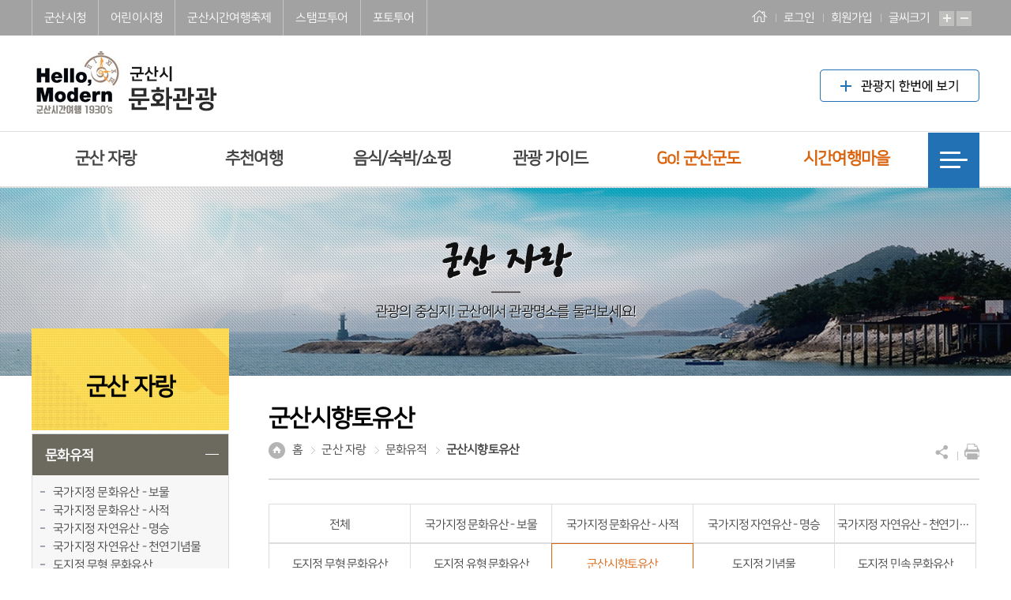

--- FILE ---
content_type: text/html; charset=utf-8
request_url: https://www.gunsan.go.kr/tour/m2089
body_size: 57121
content:
<!DOCTYPE html>


<html lang="ko">
	<head>
		<meta charset="utf-8">
		<title>게시글 목록 < 군산시향토유산 < 문화유적 < 군산 자랑 < 문화관광</title>
		<meta name="format-detection" content="telephone=no">
		<meta name="viewport" content="width=device-width">
		<meta http-equiv="X-UA-Compatible" content="IE=edge">
		<meta name="title" content="군산문화관광">
		<meta name="keywords" content="군산문화관광">
		<meta name="description" content="전북 군산시 관광정보, 금강하구둑, 선유도, 고군산군도, 군산시간여행마을 등 안내">
		<meta name="robots" content="index,follow">
                <link rel="stylesheet" type="text/css" href="/www/css/menuSkin/118.css?v=20240618-1" /><!-- common.css -->
		<link rel="stylesheet" type="text/css" href="/www/css/menuSkin/117.css?v=2025080402" /><!-- common.css -->
                <link rel="canonical" href="https://www.gunsan.go.kr/tour/m2089">

		
		<link rel="stylesheet" href="https://code.jquery.com/ui/1.8.18/themes/base/jquery-ui.css" type="text/css" />
		
<script async src="https://www.googletagmanager.com/gtag/js?id=G-RRNLND4645"></script>
<script>
  window.dataLayer = window.dataLayer || [];
  function gtag(){dataLayer.push(arguments);}
  gtag('js', new Date());

  gtag('config', 'G-RRNLND4645');
</script>

<!-- 기존 js 파일 -->		
		<script src="/www/js/jquery.js"></script><!-- jquery-1.7.2.min.js -->
		<script src="/www/js/menuSkin/118.js?v=20230119"></script><!-- common.js -->
    <script src="/www/js/jquery.bxslider.js"></script><!-- bxslider.js -->
        <!--sys/menuSkin/117-->
	</head>
	<body>
		<!-- skip navi -->
		<div id="skip">
			<!-- 체크 -->
			<a href="#content">본문으로 바로가기</a>
			<a href="#header">주메뉴 바로가기</a>
			<a href="#footer">풋터 바로가기</a>
			<!--// 체크 -->
		</div>
		<!--// skip navi -->

		<!-- **일부 시스템 호환성을 위해, 셀프 크로징 사용함** -->
		<div id="wrap" class="_m2089">
			<!-- s: HEADER -->
			<div class="headUtil">
				<!-- 상단 : Global menu -->
				<div>
					<ul class="sitetab">
						<li><a href="/main" target="_blank" title="새창">군산시청</a></li>
						<li><a href="/child" target="_blank" title="새창">어린이시청</a></li>
						<li><a href="http://festival.gunsan.go.kr" target="_blank" title="새창">군산시간여행축제</a></li>
						<li><a href="https://www.gunsanstamp.kr" target="_blank" title="새창">스탬프투어</a></li>
						<li><a href="https://www.gunsanphoto.kr" target="_blank" title="새창">포토투어</a></li>

						<!--<li><a href="http://m.gunsan.go.kr/index.gunsan" target="_blank" title="새창">군산시 모바일웹</a></li>-->
					</ul>
					<ul class="menus">
						<li><a href="/tour" class="home" title="메인으로 이동">홈</a></li>
							<li><a href="/main/m93?retUrl=a13316bb78fb0458be9675f48763d79f97aa7011808c05d30ef64af68022b49cbfdd653bc82014cf36f9974013d69de1">로그인</a></li>
							<li><a href="/main/m474" target="_blank" title="새창으로 열기">회원가입</a></li>
						<li><span>글씨크기</span>
							<button type="button" class="fontplus" title="글씨크기 크게" onclick="javascript:zoomUtil('in');return false">확대</button>
							<button type="button" class="fontminus" title="글씨크기 작게"  onclick="javascript:zoomUtil('out');return false">축소</button>	
						</li>
					</ul>
				</div>
				

				<!-- // 상단 : Global menu -->
			</div>
			
			<header id="header">
				<section class="head">
					<h1><a href="/tour" title="메인으로 이동"><img src="/www/images/ntour/images/common/logo.gif" alt="Hello, Modern 군산시간여행 1930's, 군산시 문화관광" /></a></h1>
<span style=" float: right;margin-top: 23px;">
<a href="/tour/m2237"><img src="/upload_data/board_data/BBS_0000231/154397507763247.jpg" alt="관광지한번에보기"></a></span>
				</section>
				
				<!-- 상단 메뉴 -->
			<nav>
					<ul id="gnb">
						<li class="gnb-1">		<a href="/tour/m2073">군산 자랑</a>

							<div class="subMenu" style="display:none;">
								<div class="subtit">
									<strong>군산 자랑</strong>
								</div>
								<div class="sublist">
									<ul class="depth2">
										<li class="sm-0">		<a href="/tour/m2079">문화유적</a>

											<ul class="depth3">
												<li>		<a href="/tour/m2083">국가지정 문화유산 - 보물</a>
</li>
												<li>		<a href="/tour/m2084">국가지정 문화유산 - 사적</a>
</li>
												<li>		<a href="/tour/m2085">국가지정 자연유산 - 명승</a>
</li>
												<li>		<a href="/tour/m2086">국가지정 자연유산 - 천연기념물</a>
</li>
												<li>		<a href="/tour/m2087">도지정 무형 문화유산</a>
</li>
												<li>		<a href="/tour/m2088">도지정 유형 문화유산</a>
</li>
												<li>		<a href="/tour/m2089">군산시향토유산</a>
</li>
												<li>		<a href="/tour/m2090">도지정 기념물</a>
</li>
												<li>		<a href="/tour/m2091">도지정 민속 문화유산</a>
</li>
												<li>		<a href="/tour/m2092">도지정  문화유산 자료</a>
</li>
												<li>		<a href="/tour/m2093">국가등록 문화유산</a>
</li>
											</ul>
										</li>
										<li class="sm-1">		<a href="/tour/m2080">관광명소</a>

											<ul class="depth3">
												<li>		<a href="/tour/m2094">공원</a>
</li>
												<li>		<a href="/tour/m2096">박물관/전시관</a>
</li>
												<li>		<a href="/tour/m2097">산</a>
</li>
												<li>		<a href="/tour/m2098">금강</a>
</li>
												<li>		<a href="/tour/m2099">경암동 철길마을</a>
</li>
												<li>		<a href="/tour/m2521">비응 마파지길</a>
</li>
												<li>		<a href="/tour/m2668">말랭이마을</a>
</li>
											</ul>
										</li>
										<li class="sm-2">		<a href="/tour/m2081">축제/행사</a>

											<ul class="depth3">
												<li>		<a href="/tour/m2101">축제/행사 정보</a>
</li>
											</ul>
										</li>
										<li class="sm-3">			<a href="http://www.gunsan.go.kr/arts" target="_blank">
		공연/전시<img src="/upload_data/board_data/BBS_0000231/151002110781401.gif" alt="새창">
		</a>

										</li>
										<li class="sm-4">		<a href="/tour/m2745">열린 관광지</a>

											<ul class="depth3">
												<li>		<a href="/tour/m2746">열린 관광지 소개</a>
</li>
												<li>		<a href="/tour/m2747">경암동 철길 마을</a>
</li>
												<li>		<a href="/tour/m2748">시간 여행 마을</a>
</li>
											</ul>
										</li>
										<li class="sm-5">		<a href="/tour/m2794">TPO 교류도시 관광 소개</a>

											<ul class="depth3">
												<li>		<a href="/tour/m2795">중국 칭타오</a>
</li>
												<li>		<a href="/tour/m2796">대만 타이중</a>
</li>
											</ul>
										</li>
									</ul>
								</div>
							</div>
						</li>
						<li class="gnb-2">		<a href="/tour/m2074">추천여행</a>

							<div class="subMenu" style="display:none;">
								<div class="subtit">
									<strong>추천여행</strong>
								</div>
								<div class="sublist">
									<ul class="depth2">
										<li class="sm-0">		<a href="/tour/m2102">시티투어</a>

											<ul class="depth3">
												<li>		<a href="/tour/m2109">소개</a>
</li>
												<li>		<a href="/tour/m2110">예약하기</a>
</li>
												<li>		<a href="/tour/m2111">예약확인</a>
</li>
											</ul>
										</li>
										<li class="sm-1">		<a href="/tour/m2870">캠핑장</a>

											<ul class="depth3">
												<li>		<a href="/tour/m2871">예약하기</a>
</li>
											</ul>
										</li>
										<li class="sm-2">		<a href="/tour/m2103">구불길</a>

											<ul class="depth3">
												<li>		<a href="/tour/m2289">구불길 소개</a>
</li>
												<li>		<a href="/tour/m2113">구불1길 비단강길</a>
</li>
												<li>		<a href="/tour/m2114">구불2길 햇빛길</a>
</li>
												<li>		<a href="/tour/m2115">구불2-1길 미소길</a>
</li>
												<li>		<a href="/tour/m2116">구불3길 큰들길</a>
</li>
												<li>		<a href="/tour/m2117">구불4길 구슬뫼길</a>
</li>
												<li>		<a href="/tour/m2118">구불5길 물빛길</a>
</li>
												<li>		<a href="/tour/m2119">구불6길 달밝음길</a>
</li>
												<li>		<a href="/tour/m2120">구불6-1길 탁류길</a>
</li>
												<li>		<a href="/tour/m2121">구불7길 신시도길</a>
</li>
												<li>		<a href="/tour/m2123">구불8길 고군산길</a>
</li>
												<li>		<a href="/tour/m2124">천리길</a>
</li>
											</ul>
										</li>
										<li class="sm-3">		<a href="/tour/m2104">스탬프투어</a>

											<ul class="depth3">
												<li>		<a href="/tour/m2125">스탬프투어 소개</a>
</li>
												<li>		<a href="/tour/m2126">스탬프투어 코스안내</a>
</li>
											</ul>
										</li>
										<li class="sm-4">		<a href="/tour/m2531">포토투어</a>

											<ul class="depth3">
												<li>		<a href="/tour/m2532">포토투어 소개</a>
</li>
												<li>		<a href="/tour/m2552">포토투어 코스 안내</a>
</li>
											</ul>
										</li>
										<li class="sm-5">		<a href="/tour/m2105">테마여행</a>

											<ul class="depth3">
												<li>		<a href="/tour/m2127">근대문화유산 투어</a>
</li>
												<li>		<a href="/tour/m2880">경암동 철길마을</a>
</li>
												<li>		<a href="/tour/m2128">자전거 여행</a>
</li>
												<li>		<a href="/tour/m2338">나이트 투어</a>
</li>
												<li>		<a href="/tour/m2339">감성여행</a>
</li>
											</ul>
										</li>
										<li class="sm-6">		<a href="/tour/m2106">체험여행</a>

											<ul class="depth3">
												<li>		<a href="/tour/m2131">농어촌 체험</a>
</li>
												<li>		<a href="/tour/m2133">승마체험</a>
</li>
												<li>		<a href="/tour/m2134">문화/기타 체험</a>
</li>
												<li>		<a href="/tour/m2520">고군산군도 갯벌체험</a>
</li>
											</ul>
										</li>
										<li class="sm-7">		<a href="/tour/m2107">코스여행</a>

											<ul class="depth3">
												<li>		<a href="/tour/m2743">근대문화유산투어</a>
</li>
												<li>		<a href="/tour/m2135">당일 코스</a>
</li>
												<li>		<a href="/tour/m2136">1박 2일 코스</a>
</li>
												<li>		<a href="/tour/m2137">2박 3일 코스</a>
</li>
											</ul>
										</li>
										<li class="sm-8">		<a href="/tour/m2108">레저</a>

											<ul class="depth3">
												<li>		<a href="/tour/m2138">공중하강체험시설</a>
</li>
												<li>		<a href="/tour/m2140">골프장</a>
</li>
											</ul>
										</li>
									</ul>
								</div>
							</div>
						</li>
						<li class="gnb-3">		<a href="/tour/m2075">음식/숙박/쇼핑</a>

							<div class="subMenu" style="display:none;">
								<div class="subtit">
									<strong>음식/숙박/쇼핑</strong>
								</div>
								<div class="sublist">
									<ul class="depth2">
										<li class="sm-0">		<a href="/tour/m2141">음식</a>

											<ul class="depth3">
												<li>		<a href="/tour/m2554">모범음식점</a>
</li>
												<li>		<a href="/tour/m2555">군산 맛집</a>
</li>
												<li>		<a href="/tour/m2145">한식</a>
</li>
												<li>		<a href="/tour/m2146">일식</a>
</li>
												<li>		<a href="/tour/m2147">중식</a>
</li>
												<li>		<a href="/tour/m2148">분식</a>
</li>
												<li>		<a href="/tour/m2149">탕류</a>
</li>
												<li>		<a href="/tour/m2150">식육(숯불구이)</a>
</li>
												<li>		<a href="/tour/m2581">기타</a>
</li>
												<li>		<a href="/tour/m2762">짬뽕 특화거리(중식)</a>
</li>
												<li>		<a href="/tour/m2807">안심식당 지정업소</a>
</li>
											</ul>
										</li>
										<li class="sm-1">		<a href="/tour/m2142">숙박</a>

											<ul class="depth3">
												<li>		<a href="/tour/m2151">관광호텔</a>
</li>
												<li>		<a href="/tour/m2153">외국인관광도시민박업</a>
</li>
												<li>		<a href="/tour/m2154">일반 호텔</a>
</li>
												<li>		<a href="/tour/m2155">여관/모텔</a>
</li>
												<li>		<a href="/tour/m2157">찜질방</a>
</li>
												<li>		<a href="/tour/m2158">농어촌 민박</a>
</li>
												<li>		<a href="/tour/m2760">기타</a>
</li>
											</ul>
										</li>
										<li class="sm-2">		<a href="/tour/m2143">쇼핑</a>

											<ul class="depth3">
												<li>		<a href="/tour/m2159">특산품</a>
</li>
												<li>		<a href="/tour/m2160">시장</a>
</li>
												<li>		<a href="/tour/m2162">로컬푸드 직매장</a>
</li>
												<li>		<a href="/tour/m2525">군산 메이드 마켓</a>
</li>
												<li>		<a href="/tour/m2683">군산비어포트</a>
</li>
											</ul>
										</li>
										<li class="sm-3">		<a href="/tour/m2144">BUY 군산</a>

											<ul class="depth3">
												<li>		<a href="/tour/m2163">내고장상품 가이드북</a>
</li>
											</ul>
										</li>
									</ul>
								</div>
							</div>
						</li>
						<li class="gnb-4">		<a href="/tour/m2076">관광 가이드</a>

							<div class="subMenu" style="display:none;">
								<div class="subtit">
									<strong>관광 가이드</strong>
								</div>
								<div class="sublist">
									<ul class="depth2">
										<li class="sm-0">		<a href="/tour/m2164">커뮤니티</a>

											<ul class="depth3">
												<li>		<a href="/tour/m2172">공지사항</a>
</li>
												<li>		<a href="/tour/m2173">군산여행후기</a>
</li>
											</ul>
										</li>
										<li class="sm-1">		<a href="/tour/m2165">관광홍보물 신청</a>

											<ul class="depth3">
											</ul>
										</li>
										<li class="sm-2">		<a href="/tour/m2166">생생포토/영상</a>

											<ul class="depth3">
												<li>		<a href="/tour/m2849">관광사진 공모전</a>
</li>
												<li>		<a href="/tour/m2175">생생 풍경</a>
</li>
												<li>		<a href="/tour/m2176">홍보 영상</a>
</li>
												<li>		<a href="/tour/m2519">UCC공모전</a>
</li>
											</ul>
										</li>
										<li class="sm-3">		<a href="/tour/m2167">관광안내소</a>

										</li>
										<li class="sm-4">		<a href="/tour/m2168">관광지도</a>

											<ul class="depth3">
												<li>		<a href="/tour/m2177">관광지도</a>
</li>
												<li>			<a href="https://gunsan.dadora.kr/" target="_blank">
		스마트 관광 전자지도<img src="/upload_data/board_data/BBS_0000231/151002110781401.gif" alt="새창">
		</a>
</li>
											</ul>
										</li>
										<li class="sm-5">		<a href="/tour/m2169">교통/여행사</a>

											<ul class="depth3">
												<li>		<a href="/tour/m2179">자동차</a>
</li>
												<li>		<a href="/tour/m2180">시내버스</a>
</li>
												<li>		<a href="/tour/m2181">시외버스</a>
</li>
												<li>		<a href="/tour/m2182">고속버스</a>
</li>
												<li>		<a href="/tour/m2183">기차</a>
</li>
												<li>		<a href="/tour/m2184">항공</a>
</li>
												<li>		<a href="/tour/m2185">국제여객선(석도국제훼리)</a>
</li>
												<li>		<a href="/tour/m2806">국내여객선</a>
</li>
												<li>		<a href="/tour/m2186">유람선</a>
</li>
												<li>		<a href="/tour/m2187">렌터카</a>
</li>
												<li>		<a href="/tour/m2188">여행사</a>
</li>
											</ul>
										</li>
										<li class="sm-6">		<a href="/tour/m2170">문화관광 해설사</a>

											<ul class="depth3">
												<li>		<a href="/tour/m2189">단체해설 예약</a>
</li>
												<li>		<a href="/tour/m2190">동행투어(상설운영 프로그램)</a>
</li>
												<li>		<a href="/tour/m2191">관광지 해설</a>
</li>
												<li>		<a href="/tour/m2635">해설사 관광 아카데미</a>
</li>
											</ul>
										</li>
										<li class="sm-7">		<a href="/tour/m2171">역사문화 탐방지도사</a>

											<ul class="depth3">
												<li>		<a href="/tour/m2192">단체해설 예약</a>
</li>
												<li>		<a href="/tour/m2193">동행해설 코스</a>
</li>
												<li>		<a href="/tour/m2638">지도사 관광아카데미</a>
</li>
											</ul>
										</li>
									</ul>
								</div>
							</div>
						</li>
						<li class="gnb-5">		<a href="/tour/m2077">Go! 군산군도</a>

							<div class="subMenu" style="display:none;">
								<div class="subtit">
									<strong>Go! 군산군도</strong>
								</div>
								<div class="sublist">
									<ul class="depth2">
										<li class="sm-0">		<a href="/tour/m2194">기본정보</a>

											<ul class="depth3">
												<li>		<a href="/tour/m2349">도보여행</a>
</li>
												<li>		<a href="/tour/m2350">하이킹 관광</a>
</li>
												<li>		<a href="/tour/m2351">여객선 관광</a>
</li>
												<li>		<a href="/tour/m2352">유람선 관광</a>
</li>
												<li>		<a href="/tour/m2353">명품고군산군도</a>
</li>
												<li>		<a href="/tour/m2805">장자교 스카이워크</a>
</li>
												<li>		<a href="/tour/m2968">고군산섬잇길</a>
</li>
											</ul>
										</li>
										<li class="sm-1">		<a href="/tour/m2195">섬여행</a>

										</li>
										<li class="sm-2">		<a href="/tour/m2196">여객선 시간표</a>

										</li>
										<li class="sm-3">		<a href="/tour/m2197">교통안내</a>

										</li>
										<li class="sm-4">		<a href="/tour/m2198">날씨/조석정보</a>

										</li>
									</ul>
								</div>
							</div>
						</li>
						<li class="gnb-6">		<a href="/tour/m2078">시간여행마을</a>

							<div class="subMenu" style="display:none;">
								<div class="subtit">
									<strong>시간여행마을</strong>
								</div>
								<div class="sublist">
									<ul class="depth2">
										<li class="sm-0">		<a href="/tour/m2218">소개</a>

										</li>
										<li class="sm-1">		<a href="/tour/m2219">여행코스</a>

										</li>
										<li class="sm-2">		<a href="/tour/m2220">음식점</a>

										</li>
										<li class="sm-3">		<a href="/tour/m2221">숙박</a>

										</li>
									</ul>
								</div>
							</div>
						</li>
					</ul>

					<a class="gnbAll" href="/tour/m2236"  title="사이트맵 이동">
						<span class="bar1"></span>
						<span class="bar2"></span>
						<span class="bar3"></span>
					</a>
					
				</nav>
				
				
				<section class="M-head">
					<button type="button" class="allmenu">메뉴<br />펼침</button>
					<h1><a href="/tour" title="메인으로 이동"><img src="/www/images/ntour/images/common/logo.gif" alt="Hello, Modern 군산시간여행 1930's, 군산시 문화관광" /></a></h1>
				</section>

				<div class="M-menu">					
					<aside class="sideGnb" style="display:none;">
						<h1><a href="/tour" title="메인으로 이동"><img src="/www/images/ntour/images/common/logo.gif" alt="Hello, Modern 군산시간여행 1930's, 군산시 문화관광" /></a></h1>
						<div class="menuBox">
							<a href="/tour" class="home">HOME</a>
							<a href="/main/m93">로그인</a>
							<a href="/main/m474" target="_blank" title="새창으로 열기">회원가입</a>
						</div>
						<div class="gnb">
							<ul>
								<li class="on"><a href="#m2073">군산 자랑</a>
										
									<div class="depth2" style="display:none">
										<ul>
											<li>
		<a href="/tour/m2079">문화유적</a>
												<div class="depth3" style="display:none;">
												<ul>
													<li>		<a href="/tour/m2083">국가지정 문화유산 - 보물</a>
</li>
													<li>		<a href="/tour/m2084">국가지정 문화유산 - 사적</a>
</li>
													<li>		<a href="/tour/m2085">국가지정 자연유산 - 명승</a>
</li>
													<li>		<a href="/tour/m2086">국가지정 자연유산 - 천연기념물</a>
</li>
													<li>		<a href="/tour/m2087">도지정 무형 문화유산</a>
</li>
													<li>		<a href="/tour/m2088">도지정 유형 문화유산</a>
</li>
													<li>		<a href="/tour/m2089">군산시향토유산</a>
</li>
													<li>		<a href="/tour/m2090">도지정 기념물</a>
</li>
													<li>		<a href="/tour/m2091">도지정 민속 문화유산</a>
</li>
													<li>		<a href="/tour/m2092">도지정  문화유산 자료</a>
</li>
													<li>		<a href="/tour/m2093">국가등록 문화유산</a>
</li>
												</ul>
												</div>
											</li>
											<li>
		<a href="/tour/m2080">관광명소</a>
												<div class="depth3" style="display:none;">
												<ul>
													<li>		<a href="/tour/m2094">공원</a>
</li>
													<li>		<a href="/tour/m2096">박물관/전시관</a>
</li>
													<li>		<a href="/tour/m2097">산</a>
</li>
													<li>		<a href="/tour/m2098">금강</a>
</li>
													<li>		<a href="/tour/m2099">경암동 철길마을</a>
</li>
													<li>		<a href="/tour/m2521">비응 마파지길</a>
</li>
													<li>		<a href="/tour/m2668">말랭이마을</a>
</li>
												</ul>
												</div>
											</li>
											<li>
		<a href="/tour/m2081">축제/행사</a>
												<div class="depth3" style="display:none;">
												<ul>
													<li>		<a href="/tour/m2101">축제/행사 정보</a>
</li>
												</ul>
												</div>
											</li>
											<li>
			<a href="http://www.gunsan.go.kr/arts" target="_blank">
		공연/전시<img src="/upload_data/board_data/BBS_0000231/151002110781401.gif" alt="새창">
		</a>
												<div class="depth3" style="display:none;">
												<ul>
												</ul>
												</div>
											</li>
											<li>
		<a href="/tour/m2745">열린 관광지</a>
												<div class="depth3" style="display:none;">
												<ul>
													<li>		<a href="/tour/m2746">열린 관광지 소개</a>
</li>
													<li>		<a href="/tour/m2747">경암동 철길 마을</a>
</li>
													<li>		<a href="/tour/m2748">시간 여행 마을</a>
</li>
												</ul>
												</div>
											</li>
											<li>
		<a href="/tour/m2794">TPO 교류도시 관광 소개</a>
												<div class="depth3" style="display:none;">
												<ul>
													<li>		<a href="/tour/m2795">중국 칭타오</a>
</li>
													<li>		<a href="/tour/m2796">대만 타이중</a>
</li>
												</ul>
												</div>
											</li>
										</ul>
									</div>
									
								</li>
								<li><a href="#m2074">추천여행</a>
										
									<div class="depth2">
										<ul>
											<li>
		<a href="/tour/m2102">시티투어</a>
												<div class="depth3" style="display:none;">
												<ul>
													<li>		<a href="/tour/m2109">소개</a>
</li>
													<li>		<a href="/tour/m2110">예약하기</a>
</li>
													<li>		<a href="/tour/m2111">예약확인</a>
</li>
												</ul>
												</div>
											</li>
											<li>
		<a href="/tour/m2870">캠핑장</a>
												<div class="depth3" style="display:none;">
												<ul>
													<li>		<a href="/tour/m2871">예약하기</a>
</li>
												</ul>
												</div>
											</li>
											<li>
		<a href="/tour/m2103">구불길</a>
												<div class="depth3" style="display:none;">
												<ul>
													<li>		<a href="/tour/m2289">구불길 소개</a>
</li>
													<li>		<a href="/tour/m2113">구불1길 비단강길</a>
</li>
													<li>		<a href="/tour/m2114">구불2길 햇빛길</a>
</li>
													<li>		<a href="/tour/m2115">구불2-1길 미소길</a>
</li>
													<li>		<a href="/tour/m2116">구불3길 큰들길</a>
</li>
													<li>		<a href="/tour/m2117">구불4길 구슬뫼길</a>
</li>
													<li>		<a href="/tour/m2118">구불5길 물빛길</a>
</li>
													<li>		<a href="/tour/m2119">구불6길 달밝음길</a>
</li>
													<li>		<a href="/tour/m2120">구불6-1길 탁류길</a>
</li>
													<li>		<a href="/tour/m2121">구불7길 신시도길</a>
</li>
													<li>		<a href="/tour/m2123">구불8길 고군산길</a>
</li>
													<li>		<a href="/tour/m2124">천리길</a>
</li>
												</ul>
												</div>
											</li>
											<li>
		<a href="/tour/m2104">스탬프투어</a>
												<div class="depth3" style="display:none;">
												<ul>
													<li>		<a href="/tour/m2125">스탬프투어 소개</a>
</li>
													<li>		<a href="/tour/m2126">스탬프투어 코스안내</a>
</li>
												</ul>
												</div>
											</li>
											<li>
		<a href="/tour/m2531">포토투어</a>
												<div class="depth3" style="display:none;">
												<ul>
													<li>		<a href="/tour/m2532">포토투어 소개</a>
</li>
													<li>		<a href="/tour/m2552">포토투어 코스 안내</a>
</li>
												</ul>
												</div>
											</li>
											<li>
		<a href="/tour/m2105">테마여행</a>
												<div class="depth3" style="display:none;">
												<ul>
													<li>		<a href="/tour/m2127">근대문화유산 투어</a>
</li>
													<li>		<a href="/tour/m2880">경암동 철길마을</a>
</li>
													<li>		<a href="/tour/m2128">자전거 여행</a>
</li>
													<li>		<a href="/tour/m2338">나이트 투어</a>
</li>
													<li>		<a href="/tour/m2339">감성여행</a>
</li>
												</ul>
												</div>
											</li>
											<li>
		<a href="/tour/m2106">체험여행</a>
												<div class="depth3" style="display:none;">
												<ul>
													<li>		<a href="/tour/m2131">농어촌 체험</a>
</li>
													<li>		<a href="/tour/m2133">승마체험</a>
</li>
													<li>		<a href="/tour/m2134">문화/기타 체험</a>
</li>
													<li>		<a href="/tour/m2520">고군산군도 갯벌체험</a>
</li>
												</ul>
												</div>
											</li>
											<li>
		<a href="/tour/m2107">코스여행</a>
												<div class="depth3" style="display:none;">
												<ul>
													<li>		<a href="/tour/m2743">근대문화유산투어</a>
</li>
													<li>		<a href="/tour/m2135">당일 코스</a>
</li>
													<li>		<a href="/tour/m2136">1박 2일 코스</a>
</li>
													<li>		<a href="/tour/m2137">2박 3일 코스</a>
</li>
												</ul>
												</div>
											</li>
											<li>
		<a href="/tour/m2108">레저</a>
												<div class="depth3" style="display:none;">
												<ul>
													<li>		<a href="/tour/m2138">공중하강체험시설</a>
</li>
													<li>		<a href="/tour/m2140">골프장</a>
</li>
												</ul>
												</div>
											</li>
										</ul>
									</div>
									
								</li>
								<li><a href="#m2075">음식/숙박/쇼핑</a>
										
									<div class="depth2">
										<ul>
											<li>
		<a href="/tour/m2141">음식</a>
												<div class="depth3" style="display:none;">
												<ul>
													<li>		<a href="/tour/m2554">모범음식점</a>
</li>
													<li>		<a href="/tour/m2555">군산 맛집</a>
</li>
													<li>		<a href="/tour/m2145">한식</a>
</li>
													<li>		<a href="/tour/m2146">일식</a>
</li>
													<li>		<a href="/tour/m2147">중식</a>
</li>
													<li>		<a href="/tour/m2148">분식</a>
</li>
													<li>		<a href="/tour/m2149">탕류</a>
</li>
													<li>		<a href="/tour/m2150">식육(숯불구이)</a>
</li>
													<li>		<a href="/tour/m2581">기타</a>
</li>
													<li>		<a href="/tour/m2762">짬뽕 특화거리(중식)</a>
</li>
													<li>		<a href="/tour/m2807">안심식당 지정업소</a>
</li>
												</ul>
												</div>
											</li>
											<li>
		<a href="/tour/m2142">숙박</a>
												<div class="depth3" style="display:none;">
												<ul>
													<li>		<a href="/tour/m2151">관광호텔</a>
</li>
													<li>		<a href="/tour/m2153">외국인관광도시민박업</a>
</li>
													<li>		<a href="/tour/m2154">일반 호텔</a>
</li>
													<li>		<a href="/tour/m2155">여관/모텔</a>
</li>
													<li>		<a href="/tour/m2157">찜질방</a>
</li>
													<li>		<a href="/tour/m2158">농어촌 민박</a>
</li>
													<li>		<a href="/tour/m2760">기타</a>
</li>
												</ul>
												</div>
											</li>
											<li>
		<a href="/tour/m2143">쇼핑</a>
												<div class="depth3" style="display:none;">
												<ul>
													<li>		<a href="/tour/m2159">특산품</a>
</li>
													<li>		<a href="/tour/m2160">시장</a>
</li>
													<li>		<a href="/tour/m2162">로컬푸드 직매장</a>
</li>
													<li>		<a href="/tour/m2525">군산 메이드 마켓</a>
</li>
													<li>		<a href="/tour/m2683">군산비어포트</a>
</li>
												</ul>
												</div>
											</li>
											<li>
		<a href="/tour/m2144">BUY 군산</a>
												<div class="depth3" style="display:none;">
												<ul>
													<li>		<a href="/tour/m2163">내고장상품 가이드북</a>
</li>
												</ul>
												</div>
											</li>
										</ul>
									</div>
									
								</li>
								<li><a href="#m2076">관광 가이드</a>
										
									<div class="depth2">
										<ul>
											<li>
		<a href="/tour/m2164">커뮤니티</a>
												<div class="depth3" style="display:none;">
												<ul>
													<li>		<a href="/tour/m2172">공지사항</a>
</li>
													<li>		<a href="/tour/m2173">군산여행후기</a>
</li>
												</ul>
												</div>
											</li>
											<li>
		<a href="/tour/m2165">관광홍보물 신청</a>
												<div class="depth3" style="display:none;">
												<ul>
												</ul>
												</div>
											</li>
											<li>
		<a href="/tour/m2166">생생포토/영상</a>
												<div class="depth3" style="display:none;">
												<ul>
													<li>		<a href="/tour/m2849">관광사진 공모전</a>
</li>
													<li>		<a href="/tour/m2175">생생 풍경</a>
</li>
													<li>		<a href="/tour/m2176">홍보 영상</a>
</li>
													<li>		<a href="/tour/m2519">UCC공모전</a>
</li>
												</ul>
												</div>
											</li>
											<li>
		<a href="/tour/m2167">관광안내소</a>
												<div class="depth3" style="display:none;">
												<ul>
												</ul>
												</div>
											</li>
											<li>
		<a href="/tour/m2168">관광지도</a>
												<div class="depth3" style="display:none;">
												<ul>
													<li>		<a href="/tour/m2177">관광지도</a>
</li>
													<li>			<a href="https://gunsan.dadora.kr/" target="_blank">
		스마트 관광 전자지도<img src="/upload_data/board_data/BBS_0000231/151002110781401.gif" alt="새창">
		</a>
</li>
												</ul>
												</div>
											</li>
											<li>
		<a href="/tour/m2169">교통/여행사</a>
												<div class="depth3" style="display:none;">
												<ul>
													<li>		<a href="/tour/m2179">자동차</a>
</li>
													<li>		<a href="/tour/m2180">시내버스</a>
</li>
													<li>		<a href="/tour/m2181">시외버스</a>
</li>
													<li>		<a href="/tour/m2182">고속버스</a>
</li>
													<li>		<a href="/tour/m2183">기차</a>
</li>
													<li>		<a href="/tour/m2184">항공</a>
</li>
													<li>		<a href="/tour/m2185">국제여객선(석도국제훼리)</a>
</li>
													<li>		<a href="/tour/m2806">국내여객선</a>
</li>
													<li>		<a href="/tour/m2186">유람선</a>
</li>
													<li>		<a href="/tour/m2187">렌터카</a>
</li>
													<li>		<a href="/tour/m2188">여행사</a>
</li>
												</ul>
												</div>
											</li>
											<li>
		<a href="/tour/m2170">문화관광 해설사</a>
												<div class="depth3" style="display:none;">
												<ul>
													<li>		<a href="/tour/m2189">단체해설 예약</a>
</li>
													<li>		<a href="/tour/m2190">동행투어(상설운영 프로그램)</a>
</li>
													<li>		<a href="/tour/m2191">관광지 해설</a>
</li>
													<li>		<a href="/tour/m2635">해설사 관광 아카데미</a>
</li>
												</ul>
												</div>
											</li>
											<li>
		<a href="/tour/m2171">역사문화 탐방지도사</a>
												<div class="depth3" style="display:none;">
												<ul>
													<li>		<a href="/tour/m2192">단체해설 예약</a>
</li>
													<li>		<a href="/tour/m2193">동행해설 코스</a>
</li>
													<li>		<a href="/tour/m2638">지도사 관광아카데미</a>
</li>
												</ul>
												</div>
											</li>
										</ul>
									</div>
									
								</li>
								<li><a href="#m2077">Go! 군산군도</a>
										
									<div class="depth2">
										<ul>
											<li>
		<a href="/tour/m2194">기본정보</a>
												<div class="depth3" style="display:none;">
												<ul>
													<li>		<a href="/tour/m2349">도보여행</a>
</li>
													<li>		<a href="/tour/m2350">하이킹 관광</a>
</li>
													<li>		<a href="/tour/m2351">여객선 관광</a>
</li>
													<li>		<a href="/tour/m2352">유람선 관광</a>
</li>
													<li>		<a href="/tour/m2353">명품고군산군도</a>
</li>
													<li>		<a href="/tour/m2805">장자교 스카이워크</a>
</li>
													<li>		<a href="/tour/m2968">고군산섬잇길</a>
</li>
												</ul>
												</div>
											</li>
											<li>
		<a href="/tour/m2195">섬여행</a>
												<div class="depth3" style="display:none;">
												<ul>
													<li>		<a href="/tour/m2199">선유도 해수욕장</a>
</li>
													<li>		<a href="/tour/m2200">선유 8경</a>
</li>
													<li>		<a href="/tour/m2201">선유도</a>
</li>
													<li>		<a href="/tour/m2202">무녀도</a>
</li>
													<li>		<a href="/tour/m2203">장자도</a>
</li>
													<li>		<a href="/tour/m2204">대장도</a>
</li>
													<li>		<a href="/tour/m2205">비응도</a>
</li>
													<li>		<a href="/tour/m2206">야미도</a>
</li>
													<li>		<a href="/tour/m2207">신시도</a>
</li>
													<li>		<a href="/tour/m2208">어청도</a>
</li>
													<li>		<a href="/tour/m2209">비안도</a>
</li>
													<li>		<a href="/tour/m2210">관리도</a>
</li>
													<li>		<a href="/tour/m2211">횡경도</a>
</li>
													<li>		<a href="/tour/m2212">방축도</a>
</li>
													<li>		<a href="/tour/m2213">명도</a>
</li>
													<li>		<a href="/tour/m2214">말도</a>
</li>
													<li>		<a href="/tour/m2215">연도</a>
</li>
													<li>		<a href="/tour/m2216">개야도</a>
</li>
													<li>		<a href="/tour/m2217">죽도</a>
</li>
												</ul>
												</div>
											</li>
											<li>
		<a href="/tour/m2196">여객선 시간표</a>
												<div class="depth3" style="display:none;">
												<ul>
												</ul>
												</div>
											</li>
											<li>
		<a href="/tour/m2197">교통안내</a>
												<div class="depth3" style="display:none;">
												<ul>
												</ul>
												</div>
											</li>
											<li>
		<a href="/tour/m2198">날씨/조석정보</a>
												<div class="depth3" style="display:none;">
												<ul>
												</ul>
												</div>
											</li>
										</ul>
									</div>
									
								</li>
								<li><a href="#m2078">시간여행마을</a>
										
									<div class="depth2">
										<ul>
											<li>
		<a href="/tour/m2218">소개</a>
												<div class="depth3" style="display:none;">
												<ul>
												</ul>
												</div>
											</li>
											<li>
		<a href="/tour/m2219">여행코스</a>
												<div class="depth3" style="display:none;">
												<ul>
													<li>		<a href="/tour/m2355">시간여행 코스 소개</a>
</li>
													<li>		<a href="/tour/m2222">근대역사박물관</a>
</li>
													<li>		<a href="/tour/m2223">호남관세박물관</a>
</li>
													<li>		<a href="/tour/m2224">근대미술관</a>
</li>
													<li>		<a href="/tour/m2225">장미갤러리</a>
</li>
													<li>		<a href="/tour/m2226">근대건축관</a>
</li>
													<li>		<a href="/tour/m2227">진포 해양테마 공원(위봉함)</a>
</li>
													<li>		<a href="/tour/m2228">뜬다리 부두</a>
</li>
													<li>		<a href="/tour/m2229">해망굴</a>
</li>
													<li>		<a href="/tour/m2230">초원사진관</a>
</li>
													<li>		<a href="/tour/m2231">군산신흥동 일본식 가옥</a>
</li>
													<li>		<a href="/tour/m2232">여미랑</a>
</li>
													<li>		<a href="/tour/m2233">군산 항쟁관</a>
</li>
													<li>		<a href="/tour/m2234">동국사 대웅전</a>
</li>
												</ul>
												</div>
											</li>
											<li>
		<a href="/tour/m2220">음식점</a>
												<div class="depth3" style="display:none;">
												<ul>
												</ul>
												</div>
											</li>
											<li>
		<a href="/tour/m2221">숙박</a>
												<div class="depth3" style="display:none;">
												<ul>
												</ul>
												</div>
											</li>
										</ul>
									</div>
									
								</li>
							</ul>
						</div>						
						<button type="button" class="closeBtn">전체메뉴 닫기</button>
					</aside>
					<div id="toggle" class=""></div>
				</div>				
				<!--// e: 상단 메뉴 -->
			</header>
			<!-- e: HEADER -->

			<!-- s: MAIN CONTAINER -->
			<!-- 상단 이미지 설명 -->
			<section id="s_visual">
									<div class="visual1">
										<div class="hgroup">
											<span>군산 자랑</span>
											<p>관광의 중심지! 군산에서 관광명소를 둘러보세요!</p>	
										</div>
									</div>
			</section>
			<!--// 상단 이미지 설명 -->

			<div id="container">
				<!-- s: side -->
			<nav id="side">
					<h2>
						
						군산 자랑
					</h2>
					<ul>
						<li class="on">		<a href="/tour/m2079">문화유적</a>

							<ul>
								<li>		<a href="/tour/m2083">국가지정 문화유산 - 보물</a>
</li>
								<li>		<a href="/tour/m2084">국가지정 문화유산 - 사적</a>
</li>
								<li>		<a href="/tour/m2085">국가지정 자연유산 - 명승</a>
</li>
								<li>		<a href="/tour/m2086">국가지정 자연유산 - 천연기념물</a>
</li>
								<li>		<a href="/tour/m2087">도지정 무형 문화유산</a>
</li>
								<li>		<a href="/tour/m2088">도지정 유형 문화유산</a>
</li>
								<li class="on">		<a href="/tour/m2089">군산시향토유산</a>
</li>
								<li>		<a href="/tour/m2090">도지정 기념물</a>
</li>
								<li>		<a href="/tour/m2091">도지정 민속 문화유산</a>
</li>
								<li>		<a href="/tour/m2092">도지정  문화유산 자료</a>
</li>
								<li>		<a href="/tour/m2093">국가등록 문화유산</a>
</li>
							</ul>
						</li>
						<li>		<a href="/tour/m2080">관광명소</a>

							<ul style="display:none;">
								<li>		<a href="/tour/m2094">공원</a>
</li>
								<li>		<a href="/tour/m2096">박물관/전시관</a>
</li>
								<li>		<a href="/tour/m2097">산</a>
</li>
								<li>		<a href="/tour/m2098">금강</a>
</li>
								<li>		<a href="/tour/m2099">경암동 철길마을</a>
</li>
								<li>		<a href="/tour/m2521">비응 마파지길</a>
</li>
								<li>		<a href="/tour/m2668">말랭이마을</a>
</li>
							</ul>
						</li>
						<li>		<a href="/tour/m2081">축제/행사</a>

							<ul style="display:none;">
								<li>		<a href="/tour/m2101">축제/행사 정보</a>
</li>
							</ul>
						</li>
						<li>			<a href="http://www.gunsan.go.kr/arts" target="_blank">
		공연/전시<img src="/upload_data/board_data/BBS_0000231/151002110781401.gif" alt="새창">
		</a>

						</li>
						<li>		<a href="/tour/m2745">열린 관광지</a>

							<ul style="display:none;">
								<li>		<a href="/tour/m2746">열린 관광지 소개</a>
</li>
								<li>		<a href="/tour/m2747">경암동 철길 마을</a>
</li>
								<li>		<a href="/tour/m2748">시간 여행 마을</a>
</li>
							</ul>
						</li>
						<li>		<a href="/tour/m2794">TPO 교류도시 관광 소개</a>

							<ul style="display:none;">
								<li>		<a href="/tour/m2795">중국 칭타오</a>
</li>
								<li>		<a href="/tour/m2796">대만 타이중</a>
</li>
							</ul>
						</li>

					</ul>
				</nav>
				<!-- e: side -->

				<section id="content">
					<div class="subTit">

						<!-- s: subUtil -->


				
					<h3>군산시향토유산</h3>

					<div class="subUtil">
							<ul class="path">
							<li><a href="/tour" class="home">홈</a></li>
		        	<li><a href="/tour/m2073">군산 자랑</a></li>
		        	<li><a href="/tour/m2079">문화유적</a></li>
		        	<li><a href="/tour/m2089">군산시향토유산</a></li>
							</ul>
							<ul class="sns">
								<li>
									<a href="#snsGroup" id="sns" title="SNS 공유하기" class="share">SNS 공유하기</a>
									<div id="snsGroup" class="snsList">										
										<a href="http://www.facebook.com/sharer.php?u=https://www.gunsan.go.kr/tour/m2089&t=군산시향토유산" target="_blank" title="페이스북 공유하기(새창)"><img src="/www/images/ntour/images/common/sns_1.gif" alt="페이스북" /></a>
										<a href="http://twitter.com/home?status=군산시향토유산https://www.gunsan.go.kr/tour/m2089" target="_blank" title="트위터 공유하기(새창)"><img src="/www/images/ntour/images/common/sns_2.gif" alt="트위터" /></a>
										<a href="#snsClose" class="snsClose" title="SNS 공유하기 팝업창 닫기">닫기</a>
									</div>
								</li>
								<li><a href="#" id="print" target="_blank" onclick="javascript:window.print();" title="이 페이지를 프린트하기" class="print">현재화면 프린트</a></li>
							</ul>
						</div>
						<!-- e: subUtil -->
                                        </div>
					<div class="subCnt">


	<div class="tab4">
		<ul class="v5">
		<li><a href="/tour/m2079">전체</a></li>
			<li><a href="/tour/m2083">국가지정 문화유산 - 보물</a></li>
			<li><a href="/tour/m2084">국가지정 문화유산 - 사적</a></li>
			<li><a href="/tour/m2085">국가지정 자연유산 - 명승</a></li>
			<li><a href="/tour/m2086">국가지정 자연유산 - 천연기념물</a></li>
			<li><a href="/tour/m2087">도지정 무형 문화유산</a></li>
			<li><a href="/tour/m2088">도지정 유형 문화유산</a></li>
			<li class="on"><a href="/tour/m2089">군산시향토유산</a></li>
			<li><a href="/tour/m2090">도지정 기념물</a></li>
			<li><a href="/tour/m2091">도지정 민속 문화유산</a></li>
			<li><a href="/tour/m2092">도지정  문화유산 자료</a></li>
			<li><a href="/tour/m2093">국가등록 문화유산</a></li>
		</ul>
	</div>

				


<script type="text/javascript">

function f_submit(code){
	
	$('#categoryCode1').val(code);


	var f = document.rfc_bbs_searchForm;
	f.submit();

}

</script>


<!-- s : 탭메뉴 -->

<!-- e : 탭메뉴 -->

<!-- s : 검색박스 -->
<div class="boardSearch">
	<div class="v5"><!-- v5 -->
		<p class="page">총 <span>9</span>건</p>
		<div class="search">
			<form id="searchForm" method="get" action="/tour/m2089/list">
				<input type="hidden" name="s_field" id="categoryCode1" value="title">
				<!-- 카테고리코드 -->
				<fieldset>
					<label for="keyword" class="blind">명칭 입력</label>
					<input name="s_word" id="keyword" type="text" class="input_text" title="명칭 입력" placeholder="원하는 문화유적을 검색해 주세요." value="">
					<label for="searchSubmit" class="blind">검색 버튼</label>
					<input type="submit" id="searchSubmit" value="검색">
				</fieldset>
			</form>

		</div>
	</div>
</div>
<!-- e : 검색박스 -->


<div class="board">
	<div class="A-2"><!-- typeA-2 -->
		<ul>
					<li>
						<article>
							<a href="/tour/m2089/view/305355?">
									<img src="/upload_data/board_data/CULTURES/150597637477609.jpg" alt="두세준 효열비" /> 
							</a>
		<div class="info-v2">
	
											<span class="cate-a-1">시지정 유형 문화유산</span>
								<p><a href="/tour/m2089/view/305355?">두세준 효열비</a></p>
								<ul>
									<li class="i-1"><span>전북특별자치도 군산시 회현면 옥삼길(금광리 620-1) </span></li>
									<li class="i-2"><span></span></li>
									
								</ul>
							</div>
						</article>
					</li>
					<li>
						<article>
							<a href="/tour/m2089/view/305344?">
									<img src="/upload_data/board_data/CULTURES/150597191792230.jpg" alt="추모재" /> 
							</a>
		<div class="info-v2">
	
											<span class="cate-a-1">시지정 유형 문화유산</span>
								<p><a href="/tour/m2089/view/305344?">추모재</a></p>
								<ul>
									<li class="i-1"><span>전북특별자치도 군산시 옥구읍 오곡길 50 원오곡 마을</span></li>
									<li class="i-2"><span></span></li>
									
								</ul>
							</div>
						</article>
					</li>
					<li>
						<article>
							<a href="/tour/m2089/view/305343?">
									<img src="/upload_data/board_data/CULTURES/150597177918277.jpg" alt="삼인보검" /> 
							</a>
		<div class="info-v2">
	
											<span class="cate-a-1">시지정 유형 문화유산</span>
								<p><a href="/tour/m2089/view/305343?">삼인보검</a></p>
								<ul>
									<li class="i-1"><span>전북특별자치도 군산시 개정면 원발산길 33-2 </span></li>
									<li class="i-2"><span></span></li>
									
								</ul>
							</div>
						</article>
					</li>
					<li>
						<article>
							<a href="/tour/m2089/view/305342?">
									<img src="/upload_data/board_data/CULTURES/150597164308208.jpg" alt="옥산원" /> 
							</a>
		<div class="info-v2">
	
											<span class="cate-a-1">시지정 유형 문화유산</span>
								<p><a href="/tour/m2089/view/305342?">옥산원</a></p>
								<ul>
									<li class="i-1"><span>전북특별자치도 군산시 옥구읍 상평리 510-9 </span></li>
									<li class="i-2"><span></span></li>
									
								</ul>
							</div>
						</article>
					</li>
					<li>
						<article>
							<a href="/tour/m2089/view/305341?">
									<img src="/upload_data/board_data/CULTURES/150597143017251.jpg" alt="염의서원" /> 
							</a>
		<div class="info-v2">
	
											<span class="cate-a-1">시지정 유형 문화유산</span>
								<p><a href="/tour/m2089/view/305341?">염의서원</a></p>
								<ul>
									<li class="i-1"><span>전북특별자치도 군산시 옥산면 염의서원길 156-9 </span></li>
									<li class="i-2"><span></span></li>
									
								</ul>
							</div>
						</article>
					</li>
					<li>
						<article>
							<a href="/tour/m2089/view/305339?">
									<img src="/upload_data/board_data/CULTURES/150597121055257.jpg" alt="화봉재" /> 
							</a>
		<div class="info-v2">
	
											<span class="cate-a-1">시지정 유형 문화유산</span>
								<p><a href="/tour/m2089/view/305339?">화봉재</a></p>
								<ul>
									<li class="i-1"><span>전북특별자치도 군산시 옥구읍 다기길(오곡리 195) </span></li>
									<li class="i-2"><span></span></li>
									
								</ul>
							</div>
						</article>
					</li>
					<li>
						<article>
							<a href="/tour/m2089/view/305338?">
									<img src="/upload_data/board_data/CULTURES/150597105546879.jpg" alt="영묘재" /> 
							</a>
		<div class="info-v2">
	
											<span class="cate-a-1">시지정 유형 문화유산</span>
								<p><a href="/tour/m2089/view/305338?">영묘재</a></p>
								<ul>
									<li class="i-1"><span>전북특별자치도 군산시 회현면 회현초교1길 32-8 </span></li>
									<li class="i-2"><span></span></li>
									
								</ul>
							</div>
						</article>
					</li>
					<li>
						<article>
							<a href="/tour/m2089/view/305337?">
									<img src="/upload_data/board_data/CULTURES/150597094820558.jpg" alt="어청도 봉수대" /> 
							</a>
		<div class="info-v2">
	
											<span class="cate-a-1">시지정 유형 문화유산</span>
								<p><a href="/tour/m2089/view/305337?">어청도 봉수대</a></p>
								<ul>
									<li class="i-1"><span>전북특별자치도 군산시 옥도면 어청도리 봉수대 </span></li>
									<li class="i-2"><span></span></li>
									
								</ul>
							</div>
						</article>
					</li>
					<li>
						<article>
							<a href="/tour/m2089/view/305334?">
									<img src="/upload_data/board_data/CULTURES/150597055693496.jpg" alt="평강채씨 한림공 목사공파 제각" /> 
							</a>
		<div class="info-v2">
	
											<span class="cate-a-1">시지정 유형 문화유산</span>
								<p><a href="/tour/m2089/view/305334?">평강채씨 한림공 목사공파 제각</a></p>
								<ul>
									<li class="i-1"><span>전북특별자치도 군산시 성산면 도암길 42-10 </span></li>
									<li class="i-2"><span></span></li>
									
								</ul>
							</div>
						</article>
					</li>
		</ul>
	</div>
</div>



<div class="paging">
	<a class="on"  title="현재 페이지" href="/tour/m2089/list?s_idx=1">1</a>
</div>


<script type="text/javascript">

$(document).ready(function(){	
	
	//마우스 오버시
	$('.A-2 > ul > li').bind("focus mouseover",function(){
		var index = $('.A-2 > ul > li').index(this);
		//$(".subMenu").hide();
		//$(".subMenu").eq(index).show();
		$('.A-2 > ul > li').removeClass("on");
		$('.A-2 > ul > li').eq(index).addClass("on");
		
		return false;
	});
	
	//마우스가 잃었을때
	$(".A-2 > ul > li").bind('mouseleave',function(e){
		$('.A-2 > ul > li').removeClass("on");
		return false;
	});
	
	
	//탭 마우스 오버시
	 $('.boardTab > ul > li').on('click',function(){
		var index = $('.boardTab > ul > li').index(this);
		//$(".subMenu").hide();
		//$(".subMenu").eq(index).show();
		$('.boardTab > ul > li').removeClass("on");
		$('.boardTab > ul > li').eq(index).addClass("on");
		
		return false;
	});
			
});

</script>				
					
					</div>


			
			    


					<!-- s: customerBox -->
					

							<script>
								$(document).ready(function() {
									$("#satisFrm").submit(function() {
										event.preventDefault();
										if($("input[name='score']:checked").length == 0) {
											alert("만족도를 선택해주세요");
											return;
										}
										
										var $frm = $("form[name=satisFrm]");
										var queryString = $frm.serialize() ;
										var url = $frm.attr("action");
										$.ajax({
											type:"post",
											url:url,
											data:queryString,
											dataType:"json",
											success:function(h){
												if(h.result == "true" ) {
													alert("등록하였습니다.");
												} else {
													alert(h.message);
												}
											},
											error:function(d){
												//alert(d);
											}
										});
									});
								});
							</script>
			<div class="customerBox">
						<div>
							<p>이 페이지에서 제공하는 정보에 대하여 어느 정도 만족하셨습니까? </p>
							<form id="satisFrm" name="satisFrm" action="/_cms/widget/menuSatis/tour/m2089" method="post">
							<div class="scoreBox">								
								<span><input type="radio" id="emoticon1" name="score" title="매우만족"  value="5" /><label for="emoticon1">매우만족</label></span>
								<span><input type="radio" id="emoticon2" name="score" title="만족" value="4" /><label for="emoticon2">만족</label></span>
								<span><input type="radio" id="emoticon3" name="score" title="보통" value="3" /><label for="emoticon3">보통</label></span>
								<span><input type="radio" id="emoticon4" name="score" title="불만족" value="2" /><label for="emoticon4">불만족</label></span>
								<span><input type="radio" id="emoticon5" name="score" title="매우불만족" value="1" /><label for="emoticon5">매우불만족</label></span>
							</div>
							
								<fieldset>
									<label for="satisfaction_survey_input" class="blind">의견 입력하기</label>
									<!--<input type="text" id="satisfaction_survey_input" name="menuGradeMemo" placeholder="여러분의 의견을 입력해 주세요." title="의견 입력창"/>-->
									<label for="enterBtn" class="blind">의견 등록하기</label>
									<input type="submit" id="enterBtn" name="Ebtn" value="등록하기" />
								</fieldset>
							</form>
						</div>
				</div>
					<!-- e: customerBox -->
				</section>
			</div>
			<!-- e: MAIN CONTAINER -->

			<!-- s: FOOTER -->
			<footer id="footer">
				<nav>
					<ul>
						<li><a href="/main/m403" target="_blank" title="새창으로 열기">개인정보처리방침</a></li>
						<li><a href="/main/m98" target="_blank" title="새창으로 열기">영상정보처리기기운영/처리방침</a></li>
						<li><a href="/main/m370" target="_blank" title="새창으로 열기">찾아오시는길</a></li>
						<li><a href="/main/m371" target="_blank" title="새창으로 열기">행정전화번호안내</a></li>
						<li><a href="/tour/m2236">사이트맵</a></li>
					</ul>
					<ul class="rw-fnav">
						<li><a href="/main/m403" target="_blank" title="새창으로 열기">개인정보처리방침</a></li>
						<li><a href="/main/m98" target="_blank" title="새창으로 열기">영상정보처리기기운영/처리방침</a></li>
						<li><a href="/main/m370" target="_blank" title="새창으로 열기">찾아오시는길</a></li>
						<li><a href="/main/m371" target="_blank" title="새창으로 열기">행정전화번호안내</a></li>
						<li><a href="/tour/m2236">사이트맵</a></li>
					</ul>
				</nav>
				
				<section>
					<div class="foot">
						<span><img src="/upload_data/board_data/BBS_0000391/169940630445285.png" alt="시민이 함께하는 자립도시 군산" /></span>
						<ul>
							<li><a href="/main/m347" target="_blank" title="새창으로 열기">군산시소개</a></li>
							<li><a href="/main/m355" target="_blank" title="새창으로 열기">자매결연도시</a></li>
							<li><a href="/main/m105" target="_blank" title="새창으로 열기">민원실안내</a></li>
							<li><a href="/main/m366" target="_blank" title="새창으로 열기">청사종합안내</a></li>
													</ul>
						<address>
							(우 54078) 전북특별자치도 군산시 시청로 17 (조촌동,군산시청) 대표전화 (063)454-4000 팩스 (063) 454-3329
							<p class="copyright">© Copyright(c) UNSANCITY All rights reserved.</p>
						</address>
					</div>
				</section>
			</footer>
			<!-- e: FOOTER -->
		</div>

<script type="text/javascript" src="//wcs.naver.net/wcslog.js"></script>
<script type="text/javascript">
if(!wcs_add) var wcs_add = {};
wcs_add["wa"] = "ae520fc103f388";
if(window.wcs) {
  wcs_do();
}
</script>

	</body>
</html>
	



--- FILE ---
content_type: text/css
request_url: https://www.gunsan.go.kr/www/css/menuSkin/118.css?v=20240618-1
body_size: 64143
content:
* {-webkit-text-size-adjust:none;}

article, aside, figure, footer, header, hgroup, menu, nav, section {display:block;}

body {width:100%;}
*{margin:0;padding:0;}



body{min-width:1200px;font-family:'NanumSquareR','나눔스퀘어','NanumGothic','나눔고딕',sans-serif;font-size:15px;letter-spacing:-0.05em; line-height:1.6; margin:0;padding:0; color:#666}
div,ul,ol,li,dl,dt,dd,p,input,textarea,select,h1,h2,h3,h4,h5,em,address,fieldset,form,iframe,object,menu,button{font-family:'NanumSquareR','나눔스퀘어','NanumGothic','나눔고딕',sans-serif;margin:0;padding:0; line-height:1.6;}
img,fieldset,iframe{border:none;}
menu,ul,ol,li{list-style:none;}
img,input,select,textarea{vertical-align:top;}
input,select,textarea{border-radius:0;}
em,address{font-style:normal;}
a{color:#444;text-decoration:none;}
button{border:0;background:none;cursor:pointer;}
*{box-sizing:border-box;}

caption, legend{visibility:hidden;overflow:hidden;position:absolute;top:-3000px;left:-3000px;width:0;height:0;font-size:0;line-height:0;}
input[type="text"]{font-size:1em;-webkit-appearance:none;}
input[type="checkbox"], input[type="radio"]{vertical-align:middle;}
strong{font-weight:600;}
select::-ms-expand{display:none;}
textarea{background:#fff url('../../images/ntour/images/common/bg_input.gif');}


@media only screen and (max-width: 1024px){
body{font-size:14px;}
}


@import url('http://fonts.googleapis.com/earlyaccess/nanumgothic.css');

/* Fonts */
/* 나눔스퀘어 */
@font-face {	
	font-family:'NanumSquareR';
	src:url('../../images/ntour/fonts/NanumSquareR.eot') format('eot'),url('../../images/ntour/fonts/NanumSquareR.woff') format('woff'),url('../../images/ntour/fonts/NanumSquareR.otf') format('truetype'); 
}
/* 야놀자 */
@font-face {
	font-family:'YanoljaYacheR';
	src:url('../../images/ntour/fonts/YanoljaYacheR.eot') format('eot'),url('../../images/ntour/fonts/YanoljaYacheR.woff') format('woff'),url('../../images/ntour/fonts/YanoljaYacheR.ttf') format('truetype'); 
}
@font-face {
	font-family:'YanoljaYacheB';
	src:url('../../images/ntour/fonts/YanoljaYacheB.eot') format('eot'),url('../../images/ntour/fonts/YanoljaYacheB.woff') format('woff'),url('../../images/ntour/fonts/YanoljaYacheB.ttf') format('truetype'); 
}
/* tvN 즐거운 이야기 */
@font-face {
	font-family:'storiesB';
	src:url('../../images/ntour/fonts/storiesB.eot') format('eot'),url('../../images/ntour/fonts/storiesB.woff') format('woff'),url('../../images/ntour/fonts/storiesB.ttf') format('truetype'); 
}


/* 아래폰트 정리필요 */
@font-face {	
	font-family:'NanumGothic';
	src:url('../../images/ntour/fonts/NanumGothic.eot') format('eot'),url('../../images/ntour/fonts/NanumGothic.woff') format('woff'),url('../../images/ntour/fonts/NanumGothic.ttf') format('truetype'); 
}
@font-face {	
	font-family:'NanumGothicb';
	src: url('../../images/ntour/fonts/NanumGothicBold.eot');
	src: url('../../images/ntour/fonts/NanumGothicBold.eot?') format('embedded-opentype'),url('../../images/ntour/fonts/NanumGothicBold.woff') format('woff'),url('../../images/ntour/fonts/NanumGothicBold.ttf') format('truetype');  
}
@font-face {	
	font-family:'NanumMyeongjo';
	src:url('../../images/ntour/fonts/NanumMyeongjo.eot') format('eot'),url('../../images/ntour/fonts/NanumMyeongjo.woff') format('woff'),url('../../images/ntour/fonts/NanumMyeongjo.ttf') format('truetype'); 
}
@font-face {	
	font-family:'NanumBarunGothic';
	src: url('../../images/ntour/fonts/NBG.eot');
	src: url('../../images/ntour/fonts/NBG.eot?') format('embedded-opentype'),url('../../images/ntour/fonts/NBG.woff') format('woff'),url('../../images/ntour/fonts/NBG.ttf') format('truetype');  
}
@font-face {	
	font-family:'NanumBarunGothicl';
	src:url('../../images/ntour/fonts/NanumBarunGothicultralight.eot') format('eot'),url('../../images/ntour/fonts/NanumBarunGothicultralight.woff') format('woff'),url('../../images/ntour/fonts/nanumbarungothicultralight.ttf') format('truetype'); 
}
@font-face {	
	font-family:'NanumBarunGothicb';
	src:url('../../images/ntour/fonts/NanumBarunGothicBold.eot') format('eot'),url('../../images/ntour/fonts/NanumBarunGothicBold.woff') format('woff'),url('../../images/ntour/fonts/NanumBarunGothicBold.ttf') format('truetype'); 
}
@font-face {	
	font-family:'SeoulNamsanB';
	src:url('../../images/ntour/fonts/SeoulNamsanB.eot') format('eot'),url('../../images/ntour/fonts/SeoulNamsanB.woff') format('woff'),url('../../images/ntour/fonts/SeoulNamsanB.ttf') format('truetype'); 
}
@font-face {	
	font-family:'SeoulNamsanM';
	src:url('../../images/ntour/fonts/SeoulNamsanM.eot') format('eot'),url('../../images/ntour/fonts/SeoulNamsanM.woff') format('woff'),url('../../images/ntour/fonts/SeoulNamsanM.ttf') format('truetype'); 
}
@font-face {	
	font-family:'SeoulNamsanL';
	src:url('../../images/ntour/fonts/SeoulNamsanL.eot') format('eot'),url('../../images/ntour/fonts/SeoulNamsanL.woff') format('woff'),url('../../images/ntour/fonts/SeoulNamsanL.ttf') format('truetype'); 
}
@font-face {	
	font-family:'THEFACESHOP INKLIPQUID';
	src:url('../../images/ntour/fonts/THEFACESHOP INKLIPQUID.eot') format('eot'),url('../../images/ntour/fonts/THEFACESHOP INKLIPQUID.woff') format('woff'),url('../../images/ntour/fonts/THEFACESHOP INKLIPQUID.ttf') format('truetype'); 
}

/* Margin, Padding */
.mt100{margin-top:100px !important;}
.mt90{margin-top:90px !important;}
.mt80{margin-top:80px !important;}
.mt70{margin-top:70px !important;}
.mt60{margin-top:60px !important;}
.mt50{margin-top:50px !important;}
.mt40{margin-top:40px !important;}
.mt30{margin-top:30px !important;}
.mt25{margin-top:25px !important;}
.mt20{margin-top:20px !important;}
.mt15{margin-top:15px !important;}
.mt10{margin-top:10px !important;}
.mt05{margin-top:5px !important;}
.mt0{margin-top:0 !important;}

.mr0{margin-right:0px !important;}
.mr10{margin-right:10px !important;}
.mr20{margin-right:20px !important;}
.mr30{margin-right:30px !important;}
.mr40{margin-right:40px !important;}
.mr50{margin-right:50px !important;}
.mr60{margin-right:60px !important;}
.mr70{margin-right:70px !important;}
.mr80{margin-right:80px !important;}
.mr90{margin-right:90px !important;}
.mr100{margin-right:100px !important;}

.mb100{margin-bottom:100px !important;}
.mb90{margin-bottom:90px !important;}
.mb80{margin-bottom:80px !important;}
.mb70{margin-bottom:70px !important;}
.mb60{margin-bottom:60px !important;}
.mb50{margin-bottom:50px !important;}
.mb40{margin-bottom:40px !important;}
.mb30{margin-bottom:30px !important;}
.mb20{margin-bottom:20px !important;}
.mb10{margin-bottom:10px !important;}
.mb05{margin-bottom:5px !important;}
.mb0{margin-bottom:0 !important;}

.ml0{margin-left:0 !important;}
.ml5{margin-left:5px !important;}
.ml10{margin-left:10px !important;}
.ml20{margin-left:20px !important;}
.ml30{margin-left:30px !important;}
.ml40{margin-left:40px !important;}
.ml50{margin-left:50px !important;}
.ml60{margin-left:60px !important;}
.ml70{margin-left:70px !important;}
.ml80{margin-left:80px !important;}
.ml90{margin-left:90px !important;}
.ml100{margin-left:100px !important;}

.pt0{padding-top:0 !important;}
.pt10{padding-top:10px !important;}
.pt20{padding-top:20px !important;}
.pt30{padding-top:30px !important;}
.pt40{padding-top:40px !important;}
.pt50{padding-top:50px !important;}
.pt60{padding-top:60px !important;}
.pt70{padding-top:70px !important;}
.pt80{padding-top:80px !important;}
.pt90{padding-top:90px !important;}
.pt100{padding-top:100px !important;}

.pr0{padding-right:0px !important;}
.pr10{padding-right:10px !important;}
.pr20{padding-right:20px !important;}
.pr30{padding-right:30px !important;}
.pr40{padding-right:40px !important;}
.pr50{padding-right:50px !important;}
.pr60{padding-right:60px !important;}
.pr70{padding-right:70px !important;}
.pr80{padding-right:80px !important;}
.pr90{padding-right:90px !important;}
.pr100{padding-right:100px !important;}

.pb0{padding-bottom:0px !important;}
.pb10{padding-bottom:10px !important;}
.pb20{padding-bottom:20px !important;}
.pb30{padding-bottom:30px !important;}
.pb40{padding-bottom:40px !important;}
.pb50{padding-bottom:50px !important;}
.pb60{padding-bottom:60px !important;}
.pb70{padding-bottom:70px !important;}
.pb80{padding-bottom:80px !important;}
.pb90{padding-bottom:90px !important;}
.pb100{padding-bottom:100px !important;}

.pl0{padding-left:0px !important;}
.pl10{padding-left:10px !important;}
.pl20{padding-left:20px !important;}
.pl30{padding-left:30px !important;}
.pl40{padding-left:40px !important;}
.pl50{padding-left:50px !important;}
.pl60{padding-left:60px !important;}
.pl70{padding-left:70px !important;}
.pl80{padding-left:80px !important;}
.pl90{padding-left:90px !important;}
.pl100{padding-left:100px !important;}

/* Skip */
#skip { position:absolute;top:0;height:0px;width:100%;z-index:2020;} 
#skip a { display:block;height:1px;width:1px;margin-bottom:-1px;overflow:hidden;text-align:center;color:#fff;white-space:nowrap;} 
#skip a:focus, 
#skip a:active { display:block;top:0;width:100%;height:30px;line-height:30px;background:#1c7915;}
a:hover {text-decoration:underline;font-weight:600;}

/* 숨김(처리) */
.blind{position:absolute;left:-9999px;width:0;height:0;overflow:hidden;font-size:0;line-height:0;z-index:-1;}

/* 정렬 */
.fr {float:right;}
.fl {float:left;}

/* 텍스트정렬 */
.tac {text-align:center !important;}
.tal {text-align:left !important;}
.tar {text-align:right !important;}


@charset 'UTF-8';


#wrap {width:100%;overflow:hidden;}

	/* tablet */
	@media only screen and (max-width : 1200px){ 
		body {min-width:100%;}
	}

/* header */
.headUtil {width:100%;height:45px;background:#a2a2a2;}
.headUtil > div {width:1200px;margin:0 auto;}
.headUtil > div > ul {overflow:hidden;}
.headUtil > div > ul > li {float:left;line-height:45px;}
.headUtil > div > ul > li > a {color:#fff;display:block;}
.headUtil > div > ul > li > span {color:#fff;display:inline-block;padding-right:8px;}

.headUtil .sitetab {float:left;}
.headUtil .sitetab > li {padding:0 15px;border-left:1px solid #c5c5c3;}
.headUtil .menus {float:right;}
.headUtil .menus > li {padding:0 10px;background:url('../../images/ntour/images/common/bar_1.gif') no-repeat 0 50%;}
.headUtil .menus > li:first-child {background:none;}
.headUtil .sitetab > li:last-child {border-right:1px solid #c5c5c3;}
.headUtil .menus > li > a.home {width:21px;height:18px;font-size:0;text-indent:-9999em;background:url('../../images/ntour/images/common/ico_util_home.gif') no-repeat 0 50%;padding-top:42px;}
.headUtil .menus > li > button {width:19px;height:19px;font-size:0;text-indent:-9999em;padding-top:8px;}
.headUtil .menus > li > button.fontplus {background:url('../../images/ntour/images/common/btn_util_plus.gif') no-repeat 0 50%;}
.headUtil .menus > li > button.fontminus {background:url('../../images/ntour/images/common/btn_util_minus.gif') no-repeat 0 50%;}

header {width:100%;height:122px;border-bottom:1px solid #e0e0e0;}
header > section.head {width:1200px;height:100%;margin:0 auto;padding-top:20px;overflow:hidden;}
header > section.head h1 {float:left;}
header .weather {float:right;padding-top:20px;}
header .weather i {float:left;width:52px;height:54px;display:block;font-size:0;text-indent:-9999em;}
header .weather i.w-i-v1 {background:url('../../images/ntour/images/common/ico_w_1.gif') no-repeat 0 50%;}
header .weather i.w-i-v2 {background:url('http://www.gunsan.go.kr/upload_data/board_data/BBS_0000231/150951497921160.gif') no-repeat 0 50%;}
header .weather i.w-i-v3 {background:url('http://www.gunsan.go.kr/upload_data/board_data/BBS_0000231/150951497921528.gif') no-repeat 0 50%;}
header .weather i.w-i-v4 {background:url('http://www.gunsan.go.kr/upload_data/board_data/BBS_0000231/150951497921528.gif') no-repeat 0 50%;}
header .weather i.w-i-v5 {background:url('http://www.gunsan.go.kr/upload_data/board_data/BBS_0000231/150951497921894.gif') no-repeat 0 50%;}
header .weather i.w-i-v6 {background:url('http://www.gunsan.go.kr/upload_data/board_data/BBS_0000231/150951497922098.gif') no-repeat 0 50%;}
header .weather i.w-i-v7 {background:url('http://www.gunsan.go.kr/upload_data/board_data/BBS_0000231/150951497922326.gif') no-repeat 0 50%;}
header .weather .w-info {float:right;padding-left:10px;}
header .weather .w-info span {display:inline-block;font-size:1.8em;font-weight:bold;}

#weather_frame .weather {float:left;padding-top:20px;}
#weather_frame .weather i {float:left;width:52px;height:54px;display:block;font-size:0;text-indent:-9999em;}
#weather_frame .weather i.w-i-v1 {background:url('../../images/ntour/images/common/ico_w_1.gif') no-repeat 0 50%;}
#weather_frame .weather i.w-i-v2 {background:url('http://www.gunsan.go.kr/upload_data/board_data/BBS_0000231/150951497921160.gif') no-repeat 0 50%;}
#weather_frame .weather i.w-i-v3 {background:url('http://www.gunsan.go.kr/upload_data/board_data/BBS_0000231/150951497921528.gif') no-repeat 0 50%;}
#weather_frame .weather i.w-i-v4 {background:url('http://www.gunsan.go.kr/upload_data/board_data/BBS_0000231/150951497921528.gif') no-repeat 0 50%;}
#weather_frame .weather i.w-i-v5 {background:url('http://www.gunsan.go.kr/upload_data/board_data/BBS_0000231/150951497921894.gif') no-repeat 0 50%;}
#weather_frame .weather i.w-i-v6 {background:url('http://www.gunsan.go.kr/upload_data/board_data/BBS_0000231/150951497922098.gif') no-repeat 0 50%;}
#weather_frame .weather i.w-i-v7 {background:url('http://www.gunsan.go.kr/upload_data/board_data/BBS_0000231/150951497922326.gif') no-repeat 0 50%;}
#weather_frame .weather .w-info {float:right;padding-left:10px;}
#weather_frame .weather .w-info span {display:inline-block;font-size:1.8em;font-weight:bold;}

header nav {position:relative;width:1200px;height:70px;margin:0 auto;}

header .search_layer {position:absolute;right:0;top:70px;width:420px;height:140px;background:#2370b4;padding:35px 25px;z-index:10000;}
header .search_layer strong {color:#fff;font-size:1.2em;}
header .search_layer strong > span {color:#fed64a;}
header .search_layer form > fieldset {position:relative;width:370px;display:inline-block;margin:15px 0;}
header .search_layer form > fieldset > select {float:left;width:110px;height:44px;border:0;background:#fff url('../../images/ntour/images/common/bg_select.gif') no-repeat 100% 0;-moz-appearance:none;-webkit-appearance:none;appearance:none;cursor:pointer;padding-left:10px;}
header .search_layer form > fieldset > input[type="search"] {width:215px;height:44px;border:0;background:#fff url('../../images/ntour/images/common/bg_input.gif');}
header .search_layer form > fieldset > input[type="submit"] {position:absolute;right:0;top:0;width:44px;height:44px;display:inline-block;z-index:10;border:0;font-size:0;text-indent:-9999em;background:#1f598c url('../../images/ntour/images/common/btn_input.gif') no-repeat 50% 50%;cursor:pointer;}
header .search_layer .keyword span {float:left;width:22%;padding-top:60px;display:block;color:#fff;background:url('../../images/ntour/images/common/ico_keyword.gif') no-repeat 4px 10px;border-right:1px solid #78a8d1;}
header .search_layer .keyword ul {float:right;width:74%;height:76px;overflow:hidden;}
header .search_layer .keyword ul li {float:left;}
header .search_layer .keyword ul li a {display:block;border:1px solid #fff;color:#fff;padding:6px;margin:4px;}
header .search_layer .keyword ul li a:hover {letter-spacing:-0.07em;}

.gnbAll{
	float: right;
	width: 65px;
	height: 100%;
	padding: 24px 15px;
	color: transparent;
	overflow: hidden;
	background-color:#2271b4;
	margin-top:1.5px;
	}
.gnbAll span[class*="bar"] {
    display: block; 
    width: 75%; 
    height: 3px; 
    margin-top: 6px;
    background: #fff;
    border-radius: 1px;
    transition: all 600ms cubic-bezier(0.68, -0.55, 0.265, 1.55);
    -webkit-transition: all 600ms cubic-bezier(0.68, -0.55, 0.265, 1.55);
    transform: translate3d(0, 0, 0);
    -webkit-transform: translate3d(0, 0, 0); 
    backface-visibility: hidden; 
    -webkit-backface-visibility: hidden;
    -o-backface-visibility: hidden;
	}
.gnbAll span.bar1 {margin-top:0;}
.gnbAll:hover .bar1, 
.gnbAll:hover .bar3 {width:100%;}
.gnbAll span.bar2,
.gnbAll:hover .bar2 {width:100%;}



#gnb {width:1130px;}
#gnb a {display:block;}
#gnb > li {float:left;width:16.6%;line-height:70px;font-size:1.4em;font-weight:bold;text-align:center;}
#gnb > .gnb-5 > a, #gnb > .gnb-6 > a{color:#d9630d;}

#gnb .subMenu {position:absolute;top:71px;left:0;width:1200px;background:#fff;border-bottom:5px solid #2370b4;z-index:10000;font-size:14px;line-height:2em;} /*폰트크기*/
#gnb .subMenu .subtit {width:250px;height:100%;float:left;padding-top:80px;font-size:1.5em;}
#gnb .subMenu .subtit strong:before {width:30px;border:2px solid #2370b4;margin:0 auto 10px;display:block;content:'';}
#gnb .subMenu .subtit p {font-size:0.7em;color:#666;}
#gnb .subMenu .sublist {width:950px;float:right;}
#gnb .subMenu .sublist ul.depth2 {position:relative;padding:10px 20px;}
#gnb .subMenu .sublist ul.depth2 > li {float:left;width:208px;margin:1%;}
#gnb .subMenu .sublist ul.depth2 > li > a {background:url('../../images/ntour/images/common/arrow_sublist.gif') no-repeat 95% 48%;text-align:left;font-size:1.2em;padding:5px 0;border-bottom:2px solid #b4b4b4;}
#gnb .subMenu .sublist ul.depth2 > li > a:hover , #gnb .subMenu .sublist ul.depth2 > li.on > a {color:#2370b4;background:url('../../images/ntour/images/common/arrow_sublist_on.gif') no-repeat 95% 48%;}
/*
#gnb .subMenu .sublist ul.depth2 > li > ul {display:none;}
#gnb .subMenu .sublist ul.depth2 > li.on > ul.depth3 {display:block;padding:10px 0;}
#gnb .subMenu .sublist ul.depth2 > li.on > ul.depth3 > li > a {text-align:left;background:url('../../images/ntour/images/common/dot_sublist.gif') no-repeat 0 12px;padding-left:15px;color:#888;}
#gnb .subMenu .sublist ul.depth2 > li.on > ul.depth3 > li > a:hover , #gnb .subMenu .sublist ul.depth2 > li.on > ul.depth3 > li.on > a {color:#000;background:#f8f8f8 url('../../images/ntour/images/common/dot_sublist.gif') no-repeat 0 12px;}
*/

#gnb .subMenu .sublist ul.depth2 > li > ul.depth3 {display:block;padding:0 0 10px;}
#gnb .subMenu .sublist ul.depth2 > li > ul.depth3 > li > a {text-align:left;padding-left:15px;color:#888;font-family:'NanumGothic','나눔고딕';font-weight:normal;font-size:0.95em;line-height:2em;}
#gnb .subMenu .sublist ul.depth2 > li > ul.depth3 > li > a:hover , #gnb .subMenu .sublist ul.depth2 > li > ul.depth3 > li.on > a {color:#000;background:#f8f8f8 url('../../images/ntour/images/common/dot_sublist.gif') no-repeat 0 12px;}
#gnb .subMenu .sublist li a img{vertical-align:middle; margin-left:5px}

/** 메뉴마다 지정해야함 **/

/* 1_군산자랑 */

#gnb > .gnb-1 .subMenu .subtit strong{position:absolute; top:75px; right:1040px; }
#gnb > .gnb-1 .subMenu .subtit p{position:absolute; top:125px; right:983px; }
#gnb > .gnb-1 .subMenu .sublist ul.depth2 > li.sm-4 {position: absolute;left: 472px;top: 100px;}
#gnb > .gnb-1 .subMenu .sublist ul.depth2 > li.sm-5 {position: absolute;left: 700px;top: 100px;}

/* 2_추천여행 */
#gnb > .gnb-2 .subMenu {height:480px;}
#gnb > .gnb-2 .subMenu .subtit {background:url('../../images/ntour/images/common/bg_subtit_2.gif') no-repeat;}

#gnb > .gnb-2 .subMenu .sublist ul.depth2 > li.sm-4 {position:absolute;left: 245px;top:100px;}
#gnb > .gnb-2 .subMenu .sublist ul.depth2 > li.sm-5 {position:absolute;top: 240px;}
#gnb > .gnb-2 .subMenu .sublist ul.depth2 > li.sm-6 {position:absolute;left:698px;top:100px;}
#gnb > .gnb-2 .subMenu .sublist ul.depth2 > li.sm-7 {position:absolute;left:698px;top:240px;}
#gnb > .gnb-2 .subMenu .sublist ul.depth2 > li.sm-8 {position:absolute;left: 245px;top:240px;}
#gnb > .gnb-2 .subMenu .sublist ul.depth2 > li.sm-9 {position:absolute;left:475px;top:300px;}
#gnb > .gnb-2 .subMenu .sublist ul.depth2 > li.sm-10 {position:absolute;left:698px;top:360px;}

/* 4_관광가이드 */
#gnb > .gnb-4 .subMenu .sublist ul.depth2 > li.sm-4 {position:absolute;left:17px;top:150px;}
#gnb > .gnb-4 .subMenu .sublist ul.depth2 > li.sm-5 {position:absolute;left:247px;top: 100px;}
#gnb > .gnb-4 .subMenu .sublist ul.depth2 > li.sm-6 {position:absolute;left:475px;top: 160px;}
#gnb > .gnb-4 .subMenu .sublist ul.depth2 > li.sm-7 {position:absolute;left:698px;top:120px;}

/* 5_고군산군도 */
#gnb > .gnb-5 .subMenu .sublist ul.depth2 > li.sm-2 ul.depth3{display:none}

/* 6_시간여행 */
#gnb > .gnb-6 .subMenu .sublist ul.depth2 > li.sm-2 ul.depth3{display:none}

/* 임시 */
#gnb > .gnb-1 .subMenu {height:400px;}
#gnb > .gnb-1 .subMenu .subtit {background:url('https://www.gunsan.go.kr/upload_data/board_data/BBS_0000231/153665433382679.jpg') no-repeat 0 100%;}

#gnb > .gnb-2 .subMenu {height:430px;}
#gnb > .gnb-2 .subMenu .subtit {background:url('../../images/ntour/images/common/bg_subtit_2.gif') no-repeat;}

#gnb > .gnb-3 .subMenu {height:380px;}
#gnb > .gnb-3 .subMenu .subtit {background:url('https://www.gunsan.go.kr/upload_data/board_data/BBS_0000231/152470435546895.jpg') no-repeat;}

#gnb > .gnb-4 .subMenu {height:450px;}
#gnb > .gnb-4 .subMenu .subtit {background:url('../../images/ntour/images/common/bg_subtit_4.jpg') no-repeat;}

#gnb > .gnb-5 .subMenu {height:270px;}
#gnb > .gnb-5 .subMenu .subtit {background:url('../../images/ntour/images/common/bg_subtit_5.jpg') no-repeat;}

#gnb > .gnb-6 .subMenu {height:240px;}
#gnb > .gnb-6 .subMenu .subtit {background:url('../../images/ntour/images/common/bg_subtit_6.jpg') no-repeat;}


.M-head , .sideGnb {display:none;}
#toggle { background: #2c2826; height: 100%; min-height: 100%; width: 0px; position: fixed; top: 0; bottom: 0; left: 0px; z-index: 9999; -webkit-transition: all .0s ease; transition: all .4s ease;}
#toggle.closed {left: 0px;top: 0px;bottom: 0;right: 0;width: 100%;height: 100%;opacity: .3;}


	/* tablet */
	@media only screen and (max-width : 1200px){ 

		/*header*/
		.headUtil {height:auto;}
		.headUtil > div {width:100%;}
		.headUtil .menus {position:absolute;left:-9999px;width:0;height:0;overflow:hidden;font-size:0;line-height:0;z-index:-1;} /*숨김*/
		.headUtil .sitetab {width:100%;float:none;}
		.headUtil .sitetab > li {width:50%;border-bottom:1px solid #c5c5c3}
		.headUtil .sitetab > li:nth-child(3) {width:33%;padding:0;}
		.headUtil .sitetab > li:nth-child(4) {width:33%;padding:0;}
		.headUtil .sitetab > li:nth-child(5) {width:33%;border-right:none;padding:0;}
		
		.headUtil .sitetab > li > a {text-align:center;}
		
		header {height:auto;}
		header > section.head ,  header nav {position:absolute;left:-9999px;width:0;height:0;overflow:hidden;font-size:0;line-height:0;z-index:-1;} /*숨김*/
		
			/* 검색창 (모바일버전) */
			header .M-head .search_layer {position:absolute;right:0;top:166px;width:100%;height:110px;background:#2370b4;padding:25px;z-index:10000;}
			header .M-head .search_layer form > fieldset {position:relative;width:100%;display:inline-block;margin:0;}
			header .M-head .search_layer form > fieldset > select {float:left;width:25%;height:60px;border:0;background:#fff url('../../images/ntour/images/common/bg_select.gif') no-repeat 100% 50%;-moz-appearance:none;-webkit-appearance:none;appearance:none;cursor:pointer;padding-left:10px;}
			header .M-head .search_layer form > fieldset > input[type="search"] {width:75%;height:60px;border:0;background:#fff url('../../images/ntour/images/common/bg_input.gif');}
			header .M-head .search_layer form > fieldset > input[type="submit"] {position:absolute;right:0;top:0;width:60px;height:60px;display:inline-block;z-index:10;border:0;font-size:0;text-indent:-9999em;background:#1f598c url('../../images/ntour/images/common/btn_input.gif') no-repeat 50% 50%;cursor:pointer;}


		.M-head {display:block;padding:20px 10px;background:#fff;}
		.M-head h1 {text-align:center;}
		.M-head button {font-size:0;text-indent:-9999em;background-size:70px;background-repeat:no-repeat;}
		.M-head button.allmenu {float:left;width:70px;height:70px;background:#2271b4; color:#fff; font-size:1.2em; line-height:1.4; text-indent:0;}
		.M-head button.search {float:right;width:70px;height:70px;background-image:url('../../images/ntour/images/mobile/btn_h_search.gif');position:absolute;right:0;top:70px;}

		.M-menu button.allmenu {position:absolute;right:15px;top:20px;width:60px;height:60px;background:url('../../images/ntour/images/mobile/ico_Mmenu.png') no-repeat 50% 50%;font-size:0;text-indent:-9999em;}		
		.M-menu aside {position:relative;}
		.M-menu aside button.closeBtn {position:absolute;right:10px;top:35px;background:url('../../images/ntour/images/mobile/btn_sidegnb_close.gif') no-repeat 50% 50%;background-size:30px;width:40px;height:40px;font-size:0;text-indent:-9999em;}


		/*aside*/
		#wrap .sideGnb {display:block;position:fixed;left:0;top:0;width:500px;height:100%;background:#2370b4;z-index:99999;overflow-y:scroll;font-size:1.1em;} /*left:-500px;*/
		#wrap .sideGnb h1 {display:block;width:100%;background:#fff;padding:10px 20px 20px;}
		#wrap .sideGnb .menuBox {height:62px;line-height:60px;background:#fff;}
		#wrap .sideGnb .menuBox > a {display:inline-block;float:left;width:33.3%;padding-left:40px;color:#2c3346;font-size:1.08em;text-align:center;border:solid #b4b4b4;border-width:1px 1px 1px 1px;background-position:30px 50%;background-repeat:no-repeat;background-size:auto 30px;}
		#wrap .sideGnb .menuBox > a.home {border-left:0;background-image:url('../../images/ntour/images/mobile/ico_menubox-1.gif');}
		#wrap .sideGnb .menuBox > a.login {border-width:1px 0 1px;background-image:url('../../images/ntour/images/mobile/ico_menubox-2.gif');}
		#wrap .sideGnb .menuBox > a.logout {border-width:1px 0 1px;background-image:url('../../images/ntour/images/mobile/ico_menubox-2.gif');}
		#wrap .sideGnb .menuBox > a.join {border-right:0;background-image:url('../../images/ntour/images/mobile/ico_menubox-3.gif');}
		
		/*aside 뎁스 */
		#wrap .sideGnb .gnb > ul > li {width:45%;border-bottom:1px solid #404553;}
		#wrap .sideGnb .gnb > ul > li.on > a {text-decoration:underline;}
		#wrap .sideGnb .gnb > ul > li > a {display:block;line-height:22px;color:#fff;padding:20px;font-size:1.2em;background:url('../../images/ntour/images/mobile/side_plus.png') no-repeat 96% 18px;background-size:25px;}
		#wrap .sideGnb .gnb > ul > li > a:hover , #wrap .sideGnb .gnb > ul > li.on > a {background:#135894 url('../../images/ntour/images/mobile/side_minus.png') no-repeat 96% 18px;background-size:25px;}
		#wrap .sideGnb .gnb > ul > li > .depth2 {position:absolute;top:172px;right:0;width:55%;height:100%;background:#fff;overflow-y:scroll;padding:0 10px;} 
		#wrap .sideGnb .gnb > ul > li > .depth2 > ul > li {width:100%;border-bottom:1px solid #b4b4b4;}
		#wrap .sideGnb .gnb > ul > li > .depth2 > ul > li:last-child {border-bottom:none;}
		#wrap .sideGnb .gnb > ul > li > .depth2 > ul > li > a {display:block;line-height:22px;color:#1e2535;padding:20px 10px;}
		#wrap .sideGnb .gnb > ul > li > .depth2 > ul > li > a:hover, 
		#wrap .sideGnb .gnb > ul > li > .depth2 > ul > li.on a {color:#2370b4;font-weight:bold;}
		#wrap .sideGnb .gnb > ul > li > .depth2 > ul > li > .depth3 {width:100%;}
		#wrap .sideGnb .gnb > ul > li > .depth2 > ul > li > .depth3 ul li {background-color:#e9e9e9;margin-bottom:1px;}
		#wrap .sideGnb .gnb > ul > li > .depth2 > ul > li > .depth3 ul li a {display:block;line-height:1.5;padding:7px 7px 7px 20px;color:#444;font-weight:normal;font-size:0.9em;}

		#wrap .sideGnb .gnb li a img{vertical-align:middle; margin-left:5px;}

	}


	/* mobile */
	@media only screen and (max-width : 900px){ 
		.M-head button.allmenu {width:40px;height:40px;background-size:40px; font-size:0.9em; line-height:1.2}
		.M-head button.search {width:40px;height:40px;background-size:40px;top:66px;}
		.M-head h1 {height:40px;width:100px;margin:0 auto;}
		.M-head h1 a {height:100%;}
		.M-head h1 a img {height:100%;}
		
			/* 검색창 (모바일버전) */
			header .M-head .search_layer {top:125px;height:80px;padding:15px;}
			header .M-head .search_layer form > fieldset > select {height:50px;}
			header .M-head .search_layer form > fieldset > input[type="search"] {height:50px;}
			header .M-head .search_layer form > fieldset > input[type="submit"] {width:50px;height:50px;}

		.M-menu aside button.closeBtn {top:30px;width:20px;height:20px;background-size:20px;}
		
		/*aside*/
		#wrap .sideGnb {width:80%;}
		#wrap .sideGnb h1 {height:80px;}
		#wrap .sideGnb h1 a {height:100%;}
		#wrap .sideGnb h1 a img {height:100%;}
		#wrap .sideGnb .menuBox {height:47px;line-height:45px;}
		#wrap .sideGnb .menuBox > a {background-position:10px 50%;background-size:auto 20px;font-size:0.7em;padding-left:20px;}
		
		/*aside 뎁스 */
		#wrap .sideGnb .gnb > ul > li > a {font-size:0.9em;background-size:15px;background-position:95% 20px;padding:15px 10px 15px 10px;}
		#wrap .sideGnb .gnb > ul > li > a:hover, #wrap .sideGnb .gnb > ul > li.on > a {background-size:15px;background-position:95% 20px;}
		#wrap .sideGnb .gnb > ul > li > .depth2 {top:127px;}
		#wrap .sideGnb .gnb > ul > li > .depth2 > ul > li > a {padding:10px;font-size:0.8em;}
		#wrap .sideGnb .gnb > ul > li > .depth2 > ul > li > .depth3 ul li a {padding-left:12px;font-size:0.7em;}


	}











/* SUB */
#s_visual {width:100%;margin-top:69px;text-align:center;}
#s_visual  > div{width:100%; height:240px;padding-top:60px;border-top:1px solid #e0e0e0;}
#s_visual > div.visual1{background:#fff url('../../images/ntour/images/common/sub_visual1.jpg') no-repeat 50% 0;}
#s_visual > div.visual2{background:#fff url('../../images/ntour/images/common/sub_visual2.jpg') no-repeat 50% 0;}
#s_visual > div.visual3{background:#fff url('../../images/ntour/images/common/sub_visual3.jpg') no-repeat 50% 0;}
#s_visual > div.visual4{background:#fff url('../../images/ntour/images/common/sub_visual4.jpg') no-repeat 50% 0;}
#s_visual > div.visual5{background:#fff url('../../images/ntour/images/common/sub_visual5.jpg') no-repeat 50% 0;}
#s_visual > div.visual6{background:#fff url('../../images/ntour/images/common/sub_visual6.jpg') no-repeat 50% 0;}
#s_visual > div.visual7{background:#fff url('../../images/ntour/images/common/sub_visual4.jpg') no-repeat 50% 0;}
#s_visual .hgroup span {font-family:'storiesB'; font-size:4em;display:block;font-weight:bold; color:#111; text-shadow:1px 1px #fff; line-height:1.2; }
#s_visual .hgroup p:before {width:35px;border:1px solid #5f5c5b;margin:0 auto 10px;display:block;content:'';}
#s_visual .hgroup p {font-size:1.2em;color:#111; text-shadow:1px 1px #fff;}

#container {width:1200px;margin:-60px auto 0;overflow:hidden;}
#container #side {width:250px;float:left;}
#container #content {position:relative;width:950px;float:left;padding:0 0 0 50px;background:#fff;margin-top:60px;}

#side a {display:block;}
#side > h2 {background:url('../../images/ntour/images/common/bg_side_tit.gif') no-repeat;color:#000;height:130px;padding-top:50px;text-align:center;font-size:2em;}
#side > ul > li {border:1px solid #ddd;margin:3px 0;}
#side > ul > li > a {height:52px;padding:18px 20px 18px 16px;background:url('../../images/ntour/images/common/arrow_side.gif') no-repeat 95% 16px;font-size:1.15em; line-height:1;}
#side > ul > li > a:hover , #side > ul > li.on > a {background:#6c695e url('../../images/ntour/images/common/arrow_side_on.gif') no-repeat 95% 25px;color:#fff;font-weight:bold;}
#side > ul > li > ul {background:#f7f7f7;padding:10px 0;}
#side > ul > li > ul > li {background:url('../../images/ntour/images/common/dot_side.gif') no-repeat 10px 10px;padding-left:10px;}
#side > ul > li > ul > li > a {padding:4px 16px 4px 16px; line-height:1;}
#side > ul > li > ul > li > a:hover , #side > ul > li > ul > li.on > a {color:#d9630d;font-weight:bold;text-decoration:underline;}
#side li a img{vertical-align:middle; margin-left:5px;}

.subTit {padding:30px 0 10px 0;border-bottom:2px solid #dbdbdb;overflow:hidden;}
.subTit h3 {font-size:2em;padding-bottom:4px; color:#000}
.subTit .subUtil {overflow:hidden;}
.subTit .subUtil .path {float:left;line-height:30px;}
.subTit .subUtil .path li {float:left;background:url('../../images/ntour/images/common/arrow_path.gif') no-repeat 0 50%;padding:0 10px 0 14px;color:#666;}
.subTit .subUtil .path li:first-child {padding-left:0;background:0;}
.subTit .subUtil .path li:last-child {font-weight:bold;}
.subTit .subUtil .path li a.home {display:block;background:url('../../images/ntour/images/common/ico_home.gif') no-repeat 0 50%;padding-left:30px;}

.subTit .subUtil .sns {float:right;}
.subTit .subUtil .sns li {float:left;background:url('../../images/ntour/images/common/bar_1.gif') no-repeat 0 50%;}
.subTit .subUtil .sns li a {font-size:0;text-indent:-9999em;}
.subTit .subUtil .sns li > a {display:inline-block;width:28px;height:28px;vertical-align:top;margin-bottom:10px;}
.subTit .subUtil .sns li > a.share {margin-right:5px;background:url('../../images/ntour/images/common/ico_sns.gif') no-repeat 0 50%;}
.subTit .subUtil .sns li > a.print {background:url('../../images/ntour/images/common/ico_print.gif') no-repeat 5px 50%;} 
.subTit .subUtil .sns #snsGroup {position:absolute;top:80px;right:70px;z-index:100;}
.subTit .subUtil .sns #snsGroup > a {display:inline-block;float:left;padding:0 2px;}
.subTit .subUtil .sns #snsGroup > a.snsClose {position:absolute;right:-34px;width:28px;height:28px;background:url('../../images/ntour/images/common/sns_close.gif') no-repeat;font-size:0;text-indent:-9999em;}


.subCnt {padding:30px 0;min-height:400px;}



	/* tablet */
	@media only screen and (max-width : 1200px){ 
	#s_visual {margin-top:0;}
	#side {position:absolute;left:-9999px;width:0;height:0;overflow:hidden;font-size:0;line-height:0;z-index:-1;} /*숨김*/
	#container {width:100%;}
	#container #content {width:100%;padding:0 20px;}
	.subTit{border-bottom:0}
	.subTit .subUtil .sns #snsGroup {right:80px;}
	.subTit .subUtil {border-bottom:1px solid #ddd;}
	.subCnt{width:890px; margin:0 auto;}

	}

	@media only screen and (max-width : 950px){ 
	.subCnt{width:100%}
	}

	/* mobile */
	@media only screen and (max-width : 900px){ 
	#s_visual {position:absolute;left:-9999px;width:0;height:0;overflow:hidden;font-size:0;line-height:0;z-index:-1;} /*숨김*/
	#container {margin-top:0;}
	#container #content {padding:0 5px;margin-top:0;border-top:1px solid #e0e0e0;}
	
	.subTit {padding:0 0 10px 0; border-bottom:0}
	.subTit h3 {font-size:1.5em;padding-top:10px;padding-left:10px;}
	.subTit .subUtil {padding:0 10px 10px;}
	.subTit .subUtil .sns {position:absolute;left:-9999px;width:0;height:0;overflow:hidden;font-size:0;line-height:0;z-index:-1;} /*숨김*/

	.subCnt {padding:20px 0;}
	}





/* footer*/
footer nav {height:50px;background:#3c3d3e;}
footer nav ul {width:1200px;margin:0 auto;}
footer nav ul.rw-fnav {width:0;height:0;font-size:0;position:absolute;left:-9999px;top:-9999px;}/*숨김*/
footer nav ul li {float:left;width:20%;line-height:50px;border-right:1px solid #757576;text-align:center;}
footer nav ul li:first-child {border-left:1px solid #757576;}
footer nav ul li a {color:#cfcfcf;color:#cfcfcf;}
footer section {padding:30px 0;background:#505256;}
footer .foot {width:1200px;margin:0 auto;}
footer .foot > span {padding-right:30px;float:left;}
footer .foot > ul {overflow:hidden;padding-bottom:10px;}
footer .foot > ul li {float:left;padding:0 10px;background:url('../../images/ntour/images/common/bar_1.gif') no-repeat 0 50%;}
footer .foot > ul li:first-child {background:none;padding-left:0;}
footer .foot > ul li a {color:#cfcfcf;}
address {color:#cfcfcf;}
address p.copyright {color:#ababac;}


	/* tablet */
	@media only screen and (max-width : 1200px){ 
	footer nav {height:100px;}
	footer nav ul:first-child {width:0;height:0;font-size:0;position:absolute;left:-9999px;top:-9999px;}/*숨김*/
	footer nav ul.rw-fnav {width:100%;height:auto;font-size:1em;position:relative;left:auto;top:auto;}

	footer nav ul li:first-child {border-left:0}
	footer nav ul li:nth-child(1) , footer nav ul li:nth-child(2) {width:50%;}
	footer nav ul li:nth-child(3) , footer nav ul li:nth-child(4) , footer nav ul li:nth-child(5) {width:33.3%;border-top:1px solid #757576;}

	footer .foot {width:100%;}
	footer .foot > span {width:200px;margin:0 auto;float:none;display:block;}
	footer .foot > ul {position:absolute;left:-9999px;width:0;height:0;overflow:hidden;font-size:0;line-height:0;z-index:-1;} /*숨김*/
	address {text-align:center;line-height:1.6;padding:0 10px;}
	
	

	}

	/* mobile */
	@media only screen and (max-width : 900px){ 
	footer {font-size:12px;}
	}
.license2{margin: 25px 0 0 0;padding: 20px 20px 40px 20px;border: 1px solid #d7d7d7;}
.license2 .mark_box{display:block;width: 158px;float: left;}

@charset "UTF-8";
/*h4 , h5 , h4wrap*/
h4.h4{background:url('../../images/ntour/images/common/bul_h4.png')no-repeat 0 0; padding:15px 0 0 0;font-size:1.5em; font-weight:600;color:#010101;}
h5.h5{background:url('../../images/ntour/images/common/bul_h5.png')no-repeat 0 40%; padding:0 0 0 25px ;font-size:1.35em; font-weight:600;color:#4a4f58; margin-top:15px;}
.h4Box{padding: 0 0 20px 15px; overflow:hidden; }
.h5Box{padding: 0 0 0 15px; overflow:hidden; }

/*기본 ul*/
ul.bu01{margin:10px 0 0 0 ;}
ul.bu01 > li{background:url('../../images/ntour/images/common/bul_ul01.png')no-repeat 0 7px;padding-left:10px;color:#666; margin-bottom:5px;}
ul.bu01 > li > ul{padding: 5px 0;}
ul.bu01 > li > ul > li{background:url('../../images/ntour/images/common/bul_ul02.png')no-repeat 5px 8px;padding-left:15px; margin-bottom:5px;}
ul.bu01 > li:last-child{margin-bottom:0;}
ul.bu01 > li > ul > li:last-child{margin-bottom:0;}

@media only screen and (max-width: 768px)
{
	h4.h4{font-size:1.3em; background-size:auto 4px;  padding:7px 0 0 0;}
	h5.h5{font-size:1.2em; background-size:15px auto; padding-left:18px; margin-top:10px}
	.h4Box{padding: 0 0 10px 0; overflow:hidden; }
	.h5Box{padding: 0 0 0 0; overflow:hidden; }
	ul.bu01{margin-top:5px}
	ul.bu01 > li{padding-left:20px; background-position:10px 6px;}
	ul.bu01 > li > ul > li{padding-left:15px;background-position:3px 6px;}
	
}

/*기본 table*/
div.basic{overflow:hidden; padding:5px 0 }
div.basic table.conTable {width:100%;border-spacing:0;border-collapse:collapse;border-top:1px solid #5e5e5e;table-layout:fixed;}
div.basic table.conTable thead th {background-color:#f6f6f6;color:#353535;font-weight:bold;text-align:center;padding:13px 0;border:1px solid #cecece;;}
div.basic table.conTable tbody th {padding:10px;text-align:center;border:1px solid #cecece;font-weight:bold;border-top:0;}
div.basic table.conTable tbody td {padding:10px;text-align:center;border:1px solid #cecece; border-top:0;}


@media only screen and (max-width: 900px){
	div.board div.basic table.conTable thead{position:static;font-size:1em;left:0;top:0;line-height:100%;}
	div.board  div.basic table.conTable tbody{display:table-row-group;}
	div.board  div.basic table.conTable tbody tr{display:table-row;}
	div.board  div.basic table.conTable tbody td{display:table-cell;background:none;}
	
	.w100{width:100%;}
	.w100 img{width:100%;}

}


@media only screen and (max-width: 768px)
{
	div.basic table.conTable thead th{padding:7px 2px;}
	div.basic table.conTable tbody th{padding:5px 2px;}
	div.basic table.conTable tbody td{padding:5px 2px;}

}
@media only screen and (max-width: 700px)
{
	/*테이블 스크롤*/
	.scrollBox {overflow-x: auto !important; padding-top: 40px  !important;width: 100%; background: url('../../images/ntour/images/common/bg_scroll.png')no-repeat right 0; background-size: auto 24px;}
	.scrollBox  table {width:700px !important;}
}

/*버튼 박스*/
.tr{text-align:right !important;}
.tl{text-align:left !important;}
.tc{text-align:center !important;}
.btnBox{padding:15px 0;}
.btnBox a{display:inline-block;border-radius:5px;margin-right:10px;margin-bottom:5px;padding: 14px 34px 14px 40px;}
.btnBox a.type{background:url('../../images/ntour/images/common/bul_btn.png')no-repeat 20px 50%;color:#fff;}
.btnBox a.type2{background:url('../../images/ntour/images/common/btn_down.png')no-repeat 20px 50%; color:#444;}
.btnBox a.btn_style1{background-color:#2370b4;}
.btnBox a.btn_style2{background-color:#e07105;}
.btnBox a.btn_down{background-color:#dbdbdb;border: 1px solid #c4c4c4;padding: 13px 34px 13px 40px;}
.btnBox a.type > span{background:url('../../images/ntour/images/common/bul_btnLine.png')no-repeat 8px 50%; padding-left:20px;}
.btnBox a.type2 > span{background:url('../../images/ntour/images/common/bul_btnLine2.png')no-repeat 8px 50%; padding-left:20px;}
.btnBox a.type2.btn_style2 > span{background:url('../../images/ntour/images/content/bul_Wline.png')no-repeat 8px 50%;}
.btnBox a.type2.btn_style2{background:#e07105 url('../../images/ntour/images/content/btn_type2.png')no-repeat 20px 50%;color:#fff}
.btnBox a.btn_buy{background:#2370b4 url('../../images/ntour/images/common/btn_buy.png')no-repeat 20px 50%;color:#fff; }
.btnBox a.btn_buy > span{background:url('../../images/ntour/images/content/bul_Wline.png')no-repeat 12px 70%; padding-left:30px;}
.btnBox a.site{background:#2370b4 url('../../images/ntour/images/sub/04/ico_siteHome.png')no-repeat 20px 50%;color:#fff; }
.btnBox a.site > span{background:url('../../images/ntour/images/content/bul_Wline.png')no-repeat 8px 50%;padding-left:20px;}



@media only screen and (max-width: 768px)
{
.btnBox{padding:20px 0;}
/*.btnBox a{margin-right:5px;padding:10px 15px 10px 15px; }*/
.btnBox a:last-child{margin-right:0;}
.btnBox a.type{background-position:8px 50%;}
.btnBox a.type > span{background-position:12px 50%;}
.btnBox a.btn_down{padding:10px 15px 10px 15px;}
.btnBox a.type2{background-position:9px 50%;}
.btnBox a.type2 > span{background-position:14px 50%;}
.btnBox a.type2.btn_style2{background-position:10px 50%;}
.btnBox a.type2.btn_style2 > span{background-position:15px 50%;}
.btnBox a.btn_buy{background-size:20px auto;background-position:10px 50%;}
.btnBox a.btn_buy > span{background-position:23px 50%;}
}


/*폰트 색상*/
.colorB{color:#2370b4 !important;}
.colorR{color:#e13811 !important;}
.colorY{color:#ffdc4a !important;}

/*폰트 한자*/
.china{font-family:'sans';}

/*상단박스 A*/
.topBoxA{/*overflow:hidden;*/ margin-bottom:85px; }
.topBoxA.marBoxA{/*overflow:hidden;*/ margin-bottom:40px; }
.topBoxA > div{height:260px; background-repeat:no-repeat;  background-size:100% 100%; padding:60px 10px; text-align:center; color:#fff; text-shadow:1px 1px 1px #000}
.topBoxA > div > p{font-size:3.5em; font-family:'storiesB'; line-height:1}
.topBoxA > div > span{padding-top:20px; display:block; }
.topBoxA > div > ul.sns{display:inline-block; margin-top:10px;}
.topBoxA > div > ul.sns li{font-size:0; text-indent:-9999em; float:left; margin-left:5px}
.topBoxA > div > ul.sns li:first-child{margin-left:0}
.topBoxA > div > ul.sns li a{display:block; width:30px; height:30px;}
.topBoxA > div > ul.sns li.ico1 a{background:url('../../images/ntour/images/content/ico_gubulico1.png') no-repeat 50% 50%}
.topBoxA > div > ul.sns li.ico2 a{background:url('../../images/ntour/images/content/ico_gubulico4.png') no-repeat 50% 50%}
.topBoxA > div > ul.sns li.ico3 a{background:url('../../images/ntour/images/content/ico_sns_tw.png') no-repeat 50% 50%}
.topBoxA > div > ul.sns li.ico4 a{background:url('../../images/ntour/images/content/ico_gubulico3.png') no-repeat 50% 50%}
.topBoxA > div > ul.sns li.ico5 a{background:url('../../images/ntour/images/content/ico_sns_insta.png') no-repeat 50% 50%}
.topBoxA > div.timeBg0{background-image:url('../../images/ntour/images/content/bg_topBox_t0.jpg'); padding:30px 10px; }
.topBoxA > div.timeBg1{background-image:url('../../images/ntour/images/content/bg_topBox_t1.jpg'); text-align:left; padding:50px 30px  0 30px;}
.topBoxA > div.timeBg2{background-image:url('../../images/ntour/images/content/bg_topBox_t2.jpg');text-align:left; padding:50px 30px  0 30px;}
.topBoxA > div.timeBg3{background-image:url('../../images/ntour/images/content/bg_topBox_t3.jpg');text-align:left; padding:50px 30px  0 30px;}
.topBoxA > div.timeBg4{background-image:url('../../images/ntour/images/content/bg_topBox_t4.jpg');text-align:left; padding:50px 30px  0 30px;}
.topBoxA > div.timeBg5{background-image:url('../../images/ntour/images/content/bg_topBox_t5.jpg');text-align:left; padding:50px 30px  0 30px;}
.topBoxA > div.timeBg6{background-image:url('../../images/ntour/images/content/bg_topBox_t6.jpg');text-align:left; padding:50px 30px  0 30px;}
.topBoxA > div.timeBg7{background-image:url('../../images/ntour/images/content/bg_topBox_t7.jpg');text-align:left; padding:50px 30px  0 30px;}
.topBoxA > div.timeBg8{background-image:url('../../images/ntour/images/content/bg_topBox_t8.jpg');text-align:left; padding:50px 30px  0 30px;}
.topBoxA > div.timeBg9{background-image:url('../../images/ntour/images/content/bg_topBox_t9.jpg');text-align:left; padding:50px 30px  0 30px;}
.topBoxA > div.timeBg10{background-image:url('../../images/ntour/images/content/bg_topBox_t10.jpg');text-align:left; padding:50px 30px  0 30px;}
.topBoxA > div.timeBg11{background-image:url('../../images/ntour/images/content/bg_topBox_t11.jpg');text-align:left; padding:50px 30px  0 30px;}
.topBoxA > div.timeBg12{background-image:url('../../images/ntour/images/content/bg_topBox_t12.jpg');text-align:left; padding:50px 30px  0 30px;}
.topBoxA > div.timeBg13{background-image:url('../../images/ntour/images/content/bg_topBox_t13.jpg');text-align:left; padding:50px 30px  0 30px;}
.topBoxA > div.timeBg14{background-image:url('../../images/ntour/images/content/bg_topBox_t14.jpg');text-align:left; padding:50px 30px  0 30px;}
.topBoxA > div.timeBg15{background-image:url('../../images/ntour/images/content/bg_topBox_t15.jpg');text-align:left; padding:50px 30px  0 30px;}
.topBoxA > div.timeBg16{background-image:url('../../images/ntour/images/content/bg_topBox_t16.jpg');text-align:left; padding:50px 30px  0 30px;}
.topBoxA > div.timeBg17{background-image:url('../../images/ntour/images/content/bg_topBox_t17.jpg');text-align:left; padding:50px 30px  0 30px;}

.topBoxA > div > .in{width: 60%; background: rgba(41,98,157,0.8);  padding: 15px 20px; margin-top: 30px;}
.topBoxA > div > .in ul li{ padding-left: 35px;line-height: 34px;text-shadow: none;}
.topBoxA > div > .in ul li.address{background: url('../../images/ntour/images/sub/05/ico_location.png')no-repeat 0 50%;}
.topBoxA > div > .in ul li.inTime{background: url('/upload_data/board_data/BBS_0000231/151174518288239.png')no-repeat 0 50%;}
.topBoxA > div > .in ul li.call{background: url('../../images/ntour/images/sub/05/ico_call.png')no-repeat 0 50%;}




@media only screen and (max-width: 768px)
{
	.topBoxA.marBoxA{margin-bottom:20px !important;}
	.topBoxA{margin-bottom:89px;}
	.topBoxA > div{height:180px; padding:20px 10px 50px 10px !important; }
	.topBoxA > div > p{font-size:3.2em;}
	.topBoxA > div.timeBg3 p, .topBoxA > div.timeBg5 p, .topBoxA > div.timeBg10 p{font-size:2.5em;}
	.topBoxA > div > span{padding-top:5px;}
	.topBoxA > div > span br{display:none}
	.topBoxA > div.timeBg0{height:230px;}

	.topBoxA > div > .in{width:90%;padding:10px 20px; margin-top:20px;}


}


@media only screen and (max-width: 500px)
{
	.topBoxA{margin-bottom:100px;}
	.topBoxA > div{min-height:150px; /*height:auto;*/ background-size:auto 100%; background-position:50% 0;}
	.topBoxA > div > .in{width:100%;padding:10px 10px; margin-top:10px;}
	.topBoxA > div > .in ul li{font-size:0.8em;}
	.topBoxA > div > .in ul li.inTime{line-height:24px;}
}

@media only screen and (max-width: 350px)
{
	.topBoxA{margin-bottom:140px;}
}



/*구불길탭메뉴*/
.tabMenu{padding:40px 0;}
.tabMenu ul:after{clear:both;}
.tabMenu ul {display:table;width:100%;border-collapse:collapse;}
.tabMenu ul li {float:left;width:33.3%;display:table-cell;border:1px solid #dadada;border-width:1px 1px;box-sizing:border-box;border-left:0;}
.tabMenu ul.v2 li{width:50%}
.tabMenu ul li:first-child {border-left:1px solid #dadada;} 
.tabMenu ul li a{display:block; padding:20px 0; text-align:center;}
.tabMenu ul li a:hover , .tabMenu ul li a:focus , .tabMenu ul li.on a {color:#fff;}
.tabMenu ul li.intro a{background:#f7f7f7 url('../../images/ntour/images/content/ico_intro.png')no-repeat 40px 50%; }
.tabMenu ul li.trip a{background:#f7f7f7 url('../../images/ntour/images/content/ico_trip.png')no-repeat 40px 50%; }
.tabMenu ul li.food a{background:#f7f7f7 url('../../images/ntour/images/content/ico_food.png')no-repeat 40px 50%;}
.tabMenu ul li.intro a:hover , .tabMenu ul li.intro a:focus , .tabMenu ul li.intro.on a{background:#2698be url('../../images/ntour/images/content/ico_introOn.png')no-repeat 40px 50%; } 
.tabMenu ul li.trip a:hover , .tabMenu ul li.trip a:focus , .tabMenu ul li.trip.on a{background:#2698be url('../../images/ntour/images/content/ico_tripOn.png')no-repeat 40px 50%; } 
.tabMenu ul li.food a:hover , .tabMenu ul li.food a:focus , .tabMenu ul li.food.on a{background:#2698be url('../../images/ntour/images/content/ico_foodOn.png')no-repeat 40px 50%; } 

@media only screen and (max-width: 768px)
{
	.tabMenu ul li a {background-image:none !important; padding:10px 0}
	
}

/*4차탭메뉴*/
.tab4{overflow:hidden; margin-bottom:40px;}
.tab4 ul:after{clear:both; content:"";display:block;}
.tab4 ul li{float:left; margin-left:-1px;}
.tab4 ul li a{display:block;border:1px solid  transparent; border-color: #ddd; height:50px; padding:14px 3px; text-align:center;overflow:hidden; text-overflow:ellipsis; white-space:nowrap; letter-spacing:-0.08em;}
.tab4 ul li.on a,
.tab4 ul li a:hover, 
.tab4 ul li a:focus {border-color:#d9630d; position:relative;color:#d9630d;}
.tab4 ul.v4 li{width:25%; }
.tab4 ul.v4 li:nth-child(4n-3){margin-left:0}
.tab4 ul.v5 li{width:20%; }
.tab4 ul.v5 li:nth-child(5n-4){margin-left:0}

@media only screen and (max-width: 768px)
{
	.tab4 ul li{width:33.333% !important;}
	.tab4 ul.v4 li:nth-child(4n-3),
	.tab4 ul.v5 li:nth-child(5n-4){margin-left:-1px}
	.tab4 ul li:nth-child(3n-2){margin-left:0 !important;}
	.tab4 ul li a{height:40px; padding:10px 5px; }
}

@media only screen and (max-width: 500px)
{
	.tab4 ul li{width:50% !important;}
	.tab4 ul li:nth-child(3n-2){margin-left:-1px !important;}
	.tab4 ul li:nth-child(2n-1){margin-left:0 !important;}
}


/*이미지박스*/
.imgBox{overflow:hidden; margin:10px 0}
.imgBox li{float:left; margin-left:1%}
.imgBox img{width:100%; height:100%}
.imgBox li:first-child{margin-left:0}
.imgBox.v2 li{width:49.5%; height:240px;}
.imgBox.v3 li{width:32.666%;  height:190px;}

@media only screen and (max-width: 768px)
{
	.imgBox.v2 li{height:215px;}
	.imgBox.v3 li{height:180px;}
}

@media only screen and (max-width: 500px)
{
	.imgBox.v2 li{width:100%; margin-left:0; margin-bottom:5px; height:225px;}
	.imgBox.v3 li{width:100%; margin-left:0; margin-bottom:5px; height:200px;}
}



/*담당자 및 고객의견*/
.customerBox {margin:0px 0 50px;border:1px solid #ddd;color:#666;clear:both;}
.customerBox > div {overflow:hidden;border-bottom:1px solid #ddd;}
.customerBox > div > p {height:48px;line-height:48px;background:#747474 url('../../images/ntour/images/common/ico_customer.gif') no-repeat 20px 50%;color:#fff;padding-left:50px;}
.customerBox .scoreBox {padding:20px;float:left;}
.customerBox .scoreBox span {display:inline-block;padding:0 10px;}
.customerBox .scoreBox span:first-child {padding-left:0;}
.customerBox form fieldset {position:relative;width:400px;float:right;padding:10px 20px 0 0;}
.customerBox form input[type="text"] {width:100%;height:35px;padding-left:20px;background:url('../../images/ntour/images/common/bg_input.gif');border:1px solid #e4e4e4;color:#ddd;}
.customerBox form input[type="submit"] {position:absolute;top:10px;right:20px;width:93px;height:35px;display:inline-block;z-index:10;background:#3e4c59;color:#fff;border:0;}
.customerBox > ul {border-bottom:1px solid #cecece;padding:15px 10px;}
.customerBox > ul:after {clear:both;content:"";display:block;}
.customerBox > ul > li {float:left;padding:0 20px 0 10px;}
.customerBox > ul > li:last-child {padding-left:0;}
.customerBox > ul span {display:inline-block;padding-left:10px;background:url('../../images/ntour/images/common/bar_1.gif') no-repeat 0 50%;}
.customerBox > ul strong {padding:0 10px 0 30px;}
.customerBox > ul strong.f-in-1 {background:url('../../images/ntour/images/common/ico_f_in_1.gif') no-repeat 0 50%;}
.customerBox > ul strong.f-in-2 {background:url('../../images/ntour/images/common/ico_f_in_2.gif') no-repeat 0 50%;}
.customerBox > ul strong.f-in-3 {background:url('../../images/ntour/images/common/ico_f_in_3.gif') no-repeat 0 50%;}

	/* mobile */
	@media only screen and (max-width : 900px){ 
	.customerBox {font-size:0.7em;}
	.customerBox .scoreBox {width:100%;float:none;padding:10px;overflow:hidden;}
	.customerBox .scoreBox span{width:20%;float:left;padding:2px 0;}
	.customerBox form fieldset {width:100%;padding:0 10px 10px;}
	.customerBox form input[type="submit"] {right:10px;top:0;}
	}
	@media only screen and (max-width : 700px){ 
	.customerBox > ul > li {width:50%;padding:5px 20px 5px 0;}
	.customerBox > ul > li:last-child {width:100%;}	
	}
	@media only screen and (max-width : 500px){ 
	.customerBox > ul > li  {width:100%;}
	.customerBox .scoreBox span{width:33.3%;}
	}

.video-js .vjs-big-play-button{ top: 45% !important; left: 45% !important; }



/** 버튼 CSS 기본값 정의 **/
.usm-btn {display:inline-block;}
.usm-btn a, .usm-btn input[type="submit"], .usm-btn input[type="reset"], .usm-btn input[type="button"], .usm-btn button { -webkit-box-sizing: content-box; -moz-box-sizing: content-box;box-sizing: content-box;}
.usm-btn input[type="submit"],.usm-btn input[type="reset"],.usm-btn input[type="button"],.usm-btn button {    background: none;   border: 0;    color: inherit;    /* cursor: default; */   font: inherit;    line-height: normal;    overflow: visible;    padding: 0;    -webkit-appearance: button; /* for input */    -webkit-user-select: none; /* for button */       -moz-user-select: none;        -ms-user-select: none;}
.usm-btn input::-moz-focus-inner,.usm-btn button::-moz-focus-inner {    border: 0;    padding: 0;}
.usm-btn a {    color: inherit;    cursor: default;    display: inline-block;     text-align: center;    text-decoration: none;    white-space: pre;    -webkit-user-select: none;       -moz-user-select: none;        -ms-user-select: none;}
.usm-btn.usm-la a,.usm-btn.usm-la input[type="submit"],.usm-btn.usm-la input[type="reset"],.usm-btn.usm-la input[type="button"],.usm-btn.usm-la label,.usm-btn.usm-la button {    cursor:pointer; _cursor:hand;    color: #fff;    background-color:#008CBA;	padding: 0 15px;    font-weight:bold;    font-size:1em;    transition-duration: 0.2s;    border: 1px solid #008CBA;    border-radius: 3px;    margin: 0 0 2px 0;    line-height: 26px;}
.usm-btn.usm-la a:hover,.usm-btn.usm-la input[type="submit"]:hover,.usm-btn.usm-la input[type="reset"]:hover,.usm-btn.usm-la input[type="button"]:hover,.usm-btn.usm-la label:hover,.usm-btn.usm-la button:hover {    color: #000;    background-color:#fff;}
.usm-btn.usm-me label {    cursor:pointer; _cursor:hand;    color:#008CBA;    background-color: #fff;	padding: 0 5px;	height: 24px;	line-height: 24px;    font-weight:bold;    font-size:1em;    transition-duration: 0.2s;    border: 1px solid #a0c6d2;  	margin: 0 0 0 2px;   	display: inline-block;}
.usm-btn.usm-me label:hover {    color: #fff;    background-color:#008CBA;}
.usm-btn.usm-me a,.usm-btn.usm-me input[type="submit"],.usm-btn.usm-me input[type="reset"],.usm-btn.usm-me input[type="button"],.usm-btn.usm-me button {    cursor:pointer; _cursor:hand;    color:#008CBA;    background-color: #fff;	padding: 0px 5px;	height: 24px;	line-height: 24px;    font-weight:bold;    font-size:1em;    transition-duration: 0.2s;    border: 1px solid #a0c6d2;  	margin: 0 0 0 2px; }
.usm-btn.usm-me a:hover,.usm-btn.usm-me input[type="submit"]:hover,.usm-btn.usm-me input[type="reset"]:hover,.usm-btn.usm-me input[type="button"]:hover,.usm-btn.usm-me button:hover {    color: #fff;    background-color:#008CBA;}
.usm-btn.usm-sm a,.usm-btn.usm-sm input[type="submit"],.usm-btn.usm-sm input[type="reset"],.usm-btn.usm-sm input[type="button"],.usm-btn.usm-sm button {    cursor:pointer; _cursor:hand;    color:#fff;	padding: 0 5px;    font-weight:bold;    font-size:1em;    transition-duration: 0.2s;    background-color: #217C88;    border: 1px solid #217C88;    height: 22px;    line-height: 22px;}
.usm-btn.usm-sm a:hover,.usm-btn.usm-sm input[type="submit"]:hover,.usm-btn.usm-sm input[type="reset"]:hover,.usm-btn.usm-sm input[type="button"]:hover,.usm-btn.usm-sm button:hover {	background-color:#fff;	color: #000;}
.usm-btn.usm-sm2 a,.usm-btn.usm-sm2 input[type="submit"],.usm-btn.usm-sm2 input[type="reset"],.usm-btn.usm-sm2 input[type="button"],.usm-btn.usm-sm2 button {    cursor:pointer; _cursor:hand;    color:#fff;    background-color: #1996A6;	padding: 0 5px;    font-weight:bold;    font-size:1em;    transition-duration: 0.2s;    border: 1px solid #1996A6;    height: 22px;    line-height: 22px;}
.usm-btn.usm-sm2 a:hover,.usm-btn.usm-sm2 input[type="submit"]:hover,.usm-btn.usm-sm2 input[type="reset"]:hover,.usm-btn.usm-sm2 input[type="button"]:hover,.usm-btn.usm-sm2 button:hover {	background-color:#fff;	color: #000;}
.usm-btn.usm-sm3 a,.usm-btn.usm-sm3 input[type="submit"],.usm-btn.usm-sm3 input[type="reset"],.usm-btn.usm-sm3 input[type="button"],.usm-btn.usm-sm3 button {    cursor:pointer; _cursor:hand;    color:#666;    background-color: #fff;	padding: 0 5px;    font-weight:bold;    font-size:1em;    transition-duration: 0.2s;    border: 1px solid #666;    border-radius: 3px;    height: 22px;    line-height: 22px;}
.usm-btn.usm-sm3 a:hover,.usm-btn.usm-sm3 input[type="submit"]:hover,.usm-btn.usm-sm3 input[type="reset"]:hover,.usm-btn.usm-sm3 input[type="button"]:hover,.usm-btn.usm-sm3 button:hover {	background-color:#666;	color: #fff;}.usm-paging-wrap {clear:both;font-weight:bold;float:left;position:relative;left:50%;}
.usm-paging-wrap .usm-paging-btns {float:left;position:relative;left:-50%;}
.usm-paging-wrap li { float:left;}
.usm-paging-wrap a, .usm-paging-wrap strong {display:inline-block;min-width:20px;border:1px solid #c6c6c6;border-right-width:0;text-align:center;padding:5px;}
.usm-paging-wrap .usm-first a {text-indent:-9999px;background:url('../images/paging-first.gif') no-repeat center center;}
.usm-paging-wrap .usm-first a:hover {background:url('../images/paging-first.gif') no-repeat no-repeat center center;}
.usm-paging-wrap .usm-prev a {margin-right:2px;border-right-width:1px;text-indent:-9999px;background:url('../images/paging-prev.gif') no-repeat center center;}
.usm-paging-wrap .usm-prev a:hover {background:url('../images/paging-prev.gif') no-repeat center center;}
.usm-paging-wrap .usm-lpg a {border-right-width:1px;}
.usm-paging-wrap .usm-next a {margin-left:2px;text-indent:-9999px;background:url('../images/paging-next.gif') no-repeat center center;}
.usm-paging-wrap .usm-next a:hover {background:url('../images/paging-next.gif') no-repeat center center;}
.usm-paging-wrap .usm-last a {border-right-width:1px;text-indent:-9999px;background:url('../images/paging-last.gif') no-repeat center center;}
.usm-paging-wrap .usm-last a:hover {background:url('../images/paging-last.gif') no-repeat center center;}
.usm-paging-wrap .usm-crnt, .usm-paging-wrap a:hover{background-color:#d7d7d7;color: #000; }

#comment {padding-top:20px;}
#comment:after {    clear: both;    content: '';    float: none;    display: block;}
#comment textarea { padding:0 3px; resize:none; box-sizing: border-box; line-height:140%; }
.cmt_delete .box_btn_area {width:auto;}
.usm-cmt-totalcnt { font-weight:bold; color:#143EB4; }
#writeCommentForm { clear: both; float: left; width: 100%; height: auto; border-top: 2px solid #000; border-bottom: 1px solid #d7d7d7; box-sizing: border-box; padding: 10px; background-color: #f7f7f7; }
.box-reply { clear: both; float: left; width: 100%; min-height: 100px; padding-top:5px;word-wrap:break-word;word-break:break-all; }
.box-reply ul.usm-cmt-lst li { border-bottom:1px solid #E4E4E4;  }
.box-reply ul.usm-cmt-lst li > div {  padding: 5px 0;}
.box-reply ul.usm-cmt-lst li.reply { background: url('../../../images/reply_icon.png') 12px 4px no-repeat; }
.box-reply ul.usm-cmt-lst li.reply div { padding: 5px 0 5px 27px; }
.box-reply ul.usm-cmt-lst li:first-child {  border-top:1px solid #444444;  }
.box-reply ul.usm-cmt-lst li:first-child div:first-child {  background-color:#F7F7F7; padding:8px 0; }
.box-reply ul.usm-cmt-lst li div:first-child span.tname  { font-weight:bold; }
.box-reply ul.usm-cmt-lst li .cmt-head { position:relative; }
.box-reply ul.usm-cmt-lst li .cmt-head .btn-edit.usm-btn-wrap { position:absolute; right:0; top:0; }
.box-reply .usm-paging-wrap { padding:10px 0; }
.box-reply ul.usm-cmt-lst li.rct { padding: 10px; box-sizing: border-box; background-color: #f7f7f7; border-top: 2px solid #000; }
.box_name_area { clear: both; float: left; width: 100%; height: auto; padding: 0; }
.box_name_area div { margin: 0;float:left; }
.box_name_area input[type='text'],.box_name_area input[type='password'] {width:110px;}
.box_name_area input[type='text'] {margin-right:10px;}
.box_name_area label {font-weight:bold; display: inline-block; vertical-align: middle; }
.box_name_area .usm-box-nme label { padding: 0 5px 0 0; }
.box_name_area .usm-box-pwd label { padding: 0 6px 0 0; }
.cmt_write  { clear: both; float: left; width:100%; padding: 5px 0 0 0; }
.cmt_update  { width:100%; padding:5px 0 0 0; display: table; }
.cmt_delete  { width:100%; display:inline-block; padding:5px 0 0 0; }
.cmt_write .usm-btn.usm-sm {padding:0;}
.cmt_write .usm-btn.usm-sm input[type='submit'] {padding:0 15px;height:43px;}
button.usm-btn { display: inline-block; cursor: pointer; color: #fff; font-weight: bold; font-size: 1em; background-color: #217c88; border: 1px solid #217c88; height: 22px; line-height: 22px; }
button.usm-btn:hover { color: #217c88; background-color: #fff; }
.box_txt_wrap { display: table; width: 100%;clear:both; }
.box_txt_area { display: table-cell; vertical-align: bottom; }
.box_btn_area { display: table-cell; width: 43px; padding: 0 0 0 5px; }
.box_btn_area2 { display: table-cell; padding: 0; }
.box_btn_mod_area { display: table-cell; width: 90px; padding: 10px 0 0 5px; }
.cmt_delete div.box_name_area {  float:left; margin: 0 5px 5px 0; }
.box_txt_area textarea { width:100%; margin: 0; height: 45px; }
.captcha { clear: both; float: left; width: 100%; }
.captxt { clear: both; float: left; margin: 3px 0; }
.captxt label { display: inline-block; vertical-align: middle; font-weight: bold; margin: 0 5px 0 0; }
.captxt input { width: 150px; height: 27px; box-sizing: border-box; }
.capcon { clear: both; width: 100%; text-align: center; }
.capimg { width: 150px; display: inline-block; }
.capbtn { display: inline-block; vertical-align: top; }
.capbtn a { display: block; width: 100%; text-align: center; padding: 3px 5px; box-sizing: border-box; border: 1px solid #a9a9a9; font-weight: bold; cursor: pointer; background-color: #fff; }
.capbtn a:nth-child(1) { border-bottom: none; }
.capbtn a:nth-child(1):after { content: '\21BA'; margin: 0 0 0 5px; }
.capbtn a:nth-child(2):after { content: '\260A'; margin: 0 0 0 5px; }

/* PC용 CSS */
@media all and (min-width:900px){
	.capcon { text-align: left; }
}


--- FILE ---
content_type: text/css
request_url: https://www.gunsan.go.kr/www/css/menuSkin/117.css?v=2025080402
body_size: 194080
content:
@charset "UTF-8";


/***** 스킨 공통 *****/
/*검색박스 (v1) */
.boardSearch {background:#f7f7f7;overflow:hidden;}
.boardSearch > div {border:1px solid #ddd;margin-bottom:2px;padding:10px 20px;background:#fff;overflow:hidden;}
.boardSearch .page {float:left;line-height:42px;}
.boardSearch .page span {color:#df7306;font-weight:bold;}
.boardSearch .search {float:right;}
.boardSearch form > fieldset {position:relative;width:375px;display:inline-block;}
.boardSearch form > fieldset > select {float:left;width:110px;height:44px;margin-right:4px;border:1px solid #ddd;background:#fff url('../../images/ntour/images/common/bg_select.gif') no-repeat 100% 0;-moz-appearance:none;-webkit-appearance:none;appearance:none;cursor:pointer;padding-left:10px;}
.boardSearch form > fieldset > input[type="text"] {float:left;width:215px;height:44px;border:1px solid #ddd;background:#fff url('../../images/ntour/images/common/bg_input.gif');padding-left:10px;}
.boardSearch form > fieldset > input[type="submit"] {float:left;width:44px;height:44px;display:inline-block;z-index:10;border:0;font-size:0;text-indent:-9999em;background:#1a7999 url('../../images/ntour/images/board/btn_search.gif') no-repeat 50% 50%;cursor:pointer;}

/*게시판 테이블*/
div.board {padding-top:25px;font-family:'NanumGothic','나눔고딕';}
div.board table {width:100%;border-spacing:0;border-collapse:collapse;border-top:2px solid #81838b;table-layout:fixed;}
div.board table thead th {background-color:#f6f6f6;color:#353535;font-weight:bold;text-align:center;padding:15px 0;border-bottom:1px solid #cecece;}
div.board table tbody td {padding:12px 10px;text-align:center;border-bottom:1px solid #cecece;}
div.board table tbody td.title {text-align:left;}
div.board table tbody td.title img{vertical-align:middle;}
div.board table tbody th {padding:15px 0;text-align:center;border-right:1px solid #cecece;border-bottom:1px solid #cecece;font-weight:bold;}
div.board table tbody td input[type='text'], div.board table tbody td input[type='password'] {border:1px solid #ddd;background:#fff; height:40px;}
div.board table tbody td select {border:1px solid #ddd;background:#fff;height:40px;border:1px solid #ddd;background:#fff url('../../images/ntour/images/common/bg_select.gif') no-repeat 100% 50%;-moz-appearance:none;-webkit-appearance:none;appearance:none;cursor:pointer;padding-left:10px;}
div.board table tbody td .wr_input1 {width:100%}

div.board img {max-width:100%;}

/*페이징*/
.paging {text-align:center;margin:20px 0;clear:both;overflow:hidden;}
.paging a {display:inline-block;position:relative;width:33px;height:33px;line-height:33px;text-align:center;border:1px solid #d4d4d4;z-index:1;}
.paging a img {vertical-align:top;}
.paging a.on {color:#fff;background:#1e2535;border-color:#1e2535;z-index:2;}

/*게시판 버튼*/
.tBtn {padding:20px 0;}
.tBtn input {display:inline-block;}
.tBtn a {display:inline-block;font-size:0;text-indent:-9999em;vertical-align:middle;}
.tBtn a img {width:100%;height:100%;}


	
	/* mobile */
	@media only screen and (max-width : 900px){ 
	
	/*게시판 테이블*/
	div.board {border-top:2px solid #81838b;padding-top:0;margin-top:10px;}
	div.board table {border-top:0;}
	div.board table thead {position:absolute;left:-9999px;width:0;height:0;overflow:hidden;font-size:0;line-height:0;z-index:-1;} /*숨김*/
	div.board table tbody {display:table-caption;}
	div.board table tbody tr {width:100%;display:block;padding:10px 0;border-bottom:1px solid #cecece;}
	div.board table tbody td {border-bottom:0;display:inline-block;font-size:0.8em;background:url('../../images/ntour/images/common/bar_1.gif') no-repeat 100% 50%; padding:0 7px;}
	div.board table tbody td.num {position:absolute;left:-9999px;width:0;height:0;overflow:hidden;font-size:0;line-height:0;z-index:-1;} /*숨김*/
	div.board table tbody td.title {width:100%;font-size:1em;padding-bottom:0;background:0;}
	div.board table tbody td:last-child {background:0;}


	/*검색박스 (v1) */
	.boardSearch > div {padding:5px 10px;}
	.boardSearch .page {float:none;width:100%;font-size:0.78em;}
	.boardSearch .search {float:none;}
	.boardSearch form > fieldset {width:100%;}
	.boardSearch form > fieldset > select {width:25%;}
	.boardSearch form > fieldset > input[type="text"] {width:60%;}

	/*게시판 버튼*/
	.tBtn a {width:85px;height:38px;}
	.tBtn input {width:85px;height:38px;}

	}






/***** 일반 유형 *****/
div.board article > a {display:block;height:190px;}
div.board div.info-v1 > ul > li , div.board div.info-v2 > ul > li , div.board div.info-v3 > ul > li , div.board div.info-v4 > ul > li , div.board div.info-v5 > ul > li {text-overflow:ellipsis;white-space:nowrap;overflow:hidden;}
	
	/* mobile */
	@media only screen and (max-width : 500px){ 
	div.board article > a {height:140px;}

	}

/** 기본 (상세) **/
.basicView {border-top:2px solid #80838a;overflow:hidden;}
.basicView .titleField {padding:15px;border-bottom:1px solid #cfced3;}
.basicView .titleField h4 {font-size:1.4em;padding-bottom:15px;color:#666;font-family:'NanumGothic','나눔고딕';}
.basicView .titleField ul li {background-repeat:no-repeat;background-position:0 5px;padding-left:27px;line-height:27px;}
.basicView .titleField ul li.t-1 {background-image:url('../../images/ntour/images/board/ico_dename.gif');}
.basicView .titleField ul li.t-2 {background-image:url('../../images/ntour/images/board/ico_dedate.gif');}
.basicView .titleField ul li.t-3 {background-image:url('../../images/ntour/images/board/ico_dehit.gif');}
.basicView .titleField ul li strong {font-weight:normal;padding-right:10px;}
.basicView .conField ul li {border-bottom:1px solid #cfced3;clear:both;overflow:hidden;padding:10px 15px;line-height:28px;}
.basicView .conField ul li > span {float:left;width:15%;background:url('../../images/ntour/images/board/de_line.gif') 100% 50% no-repeat;font-weight:bold;}
.basicView .conField ul li > p {float:right;width:83%;}
.basicView .conField .attach {display:block;}
.basicView .conField .attach a.file {background:url('/images/board/ico_file.gif') no-repeat 0 0;padding-left:25px;}
.basicView .conField .attach a.preview{display:inline-block;margin-left:5px;border:1px solid #cfced3;font-size:0.95em;border-radius:5px;padding:0 10px;}
.basicView .conText {padding:30px;border-bottom:1px solid #cfced3;}
.basicView .conText p.img {max-width:100%;text-align:center;}
	/* 이전/다음글 */
.viewPager {border-top:1px solid #cfced3;}
.viewPager ul li {border-bottom:1px solid #cfced3;clear:both;overflow:hidden;padding:10px 15px;line-height:28px;}
.viewPager ul li.prev {background:url('/images/board/list_arr1.gif') no-repeat 0 50%;}
.viewPager ul li.next {background:url('/images/board/list_arr2.gif') no-repeat 0 50%;}
.viewPager ul li > span {float:left;width:15%;background:url('../../images/ntour/images/board/de_line.gif') 100% 50% no-repeat;padding-left:20px;font-weight:bold;}
.viewPager ul li > p {float:right;width:83%;}
.viewPager ul li > p > a {display:block;overflow:hidden;text-overflow:ellipsis;white-space:nowrap;}


	/* mobile */
	@media only screen and (max-width : 900px){ 
	.basicView {border-top:0;}
	.basicView .titleField {padding:10px;}
	.basicView .titleField h4 {padding-bottom:5px;font-size:1em;}	
	.basicView .titleField ul li {font-size:0.8em;}
	.basicView .conField ul li {padding:5px 10px;font-size:0.8em;}
	.basicView .conField ul li > span {width:25%;}
	.basicView .conField ul li > p {width:70%;}
	.basicView .conField .attach a.file {background-size:auto 12px;}
	.basicView .conText {padding:30px 10px;min-height:auto;}
	.basicView .conText img {width:100%;}
		/* 이전/다음글 */
		.viewPager ul li {font-size:0.8em;line-height:inherit;}
		.viewPager ul li > span {width:25%;}
		.viewPager ul li > p {width:70%;}
		

	}


/** 기본 (글쓰기) **/
div.board p.ess-1 {color:#dc1e34;text-align:right;padding-bottom:10px;}
div.board span.star {font-weight:bold;color:#dc1e34;vertical-align:middle;padding:0 5px;}
div.board table.basicWrite {width:100%;border-spacing:0;border-collapse:collapse;table-layout:fixed;border-top:0;}
div.board table.basicWrite tbody tr:first-child {border-top:2px solid #81838b;}
div.board table.basicWrite tbody th {position:relative;}
div.board table.basicWrite tbody th span.star {position:absolute;left:15px;top:38%;}
div.board table.basicWrite tbody td {padding:12px 10px;text-align:left;border-bottom:1px solid #cecece;border-top:1px solid #cecece;line-height:40px;}
div.board table.basicWrite tbody td input[type='text'] {width:100%;height:40px;border:1px solid #ddd;background:#fff url('../../images/ntour/images/common/bg_input.gif');}
	/* 연락처 */
div.board table.basicWrite tbody td input[type='text'].input_v2 {width:20%;}
	/* 내용입력 */
div.board table.basicWrite tbody td textarea {width:100%;border:1px solid #ddd;}
	/* 첨부파일 */
div.board table.basicWrite tbody td .fileBox {margin:4px 0;}
div.board table.basicWrite tbody td .fileBox .fileName {display:inline-block;width:190px;height:35px;padding-left:10px;margin-right:5px;line-height:35px;border:1px solid #ddd;background-color:#fff;vertical-align:middle;}
div.board table.basicWrite tbody td .fileBox .btn_file {display:inline-block;border:1px solid #ddd;width:100px;height:35px;font-size:0.9em;line-height:35px;text-align:center;vertical-align:middle;background-color:#f5f5f3;}
div.board table.basicWrite tbody td .fileBox input[type='text'] {width:30%;}
div.board table.basicWrite tbody td .fileBox input[type="file"] {position:absolute;width:1px;height:1px;padding:0;margin:-1px;overflow:hidden;clip:rect(0,0,0,0);border:0;}


	/* mobile */
	@media only screen and (max-width : 900px){ 
	div.board.write {border-top:0;font-size:0.8em;}
	div.board.write table tbody tr {overflow:hidden;}
	div.board.write table tbody th {border-right:0;border-bottom:0;}
	
	div.board table.basicWrite tbody th {width:25%;float:left;}
	div.board table.basicWrite tbody th span.star {left:5px;top:35%;}
	div.board table.basicWrite tbody td {width:75%;float:left;border-bottom:0;border-top:0;}

	}




/** 포토 (목록) **/
.photoList {border-top:2px solid #80838a;overflow:hidden;}
.photoList > ul {padding-top:20px;}
.photoList > ul > li {position:relative;float:left;width:31.85%;border:solid #ddd;border-width:0 1px 1px 1px;margin:0 20px 20px 0;}
.photoList > ul > li:nth-child(3n) {margin-right:0;}
.photoList > ul > li > article > a img {width:100%;height:100%;}
.photoList > ul > li.on {border-color:#2698be;}
.photoList > ul > li.on div.info-v1 {background-color:#f1f1f1;}

	/*검색박스 (v2)*/
.boardSearch > div.v2 form > fieldset {width:572px;}
.boardSearch > div.v2 form > fieldset > input[type="text"] {float:left;}

.boardSearch .viewList {float:left;line-height:44px;} 
.boardSearch .viewList select {border:1px solid #ddd;background:#fff;width:80px;height:44px;border:1px solid #ddd;background:#fff url('../../images/ntour/images/common/bg_select.gif') no-repeat 100% 0;-moz-appearance:none;-webkit-appearance:none;appearance:none;cursor:pointer;padding-left:10px;}
.boardSearch .viewList > span {padding:0 10px;}
.boardSearch .viewList input[type="button"] {width:60px;height:44px;border:0;background:#1a7999 url('../../images/ntour/images/mobile/bg_button_1.gif') repeat;color:#fff;}

	/*.info-v1*/
div.board div.info-v1 {position:relative;padding:15px;background-color:#fff;}
div.board div.info-v1 > p {border-bottom:1px solid #ddd;font-weight:bold;font-size:1.1em;padding-bottom:15px;overflow:hidden;text-overflow:ellipsis;white-space:nowrap;}
div.board div.info-v1 > ul {padding:10px 0 0 0;color:#666;}
div.board div.info-v1 > ul > li {background-repeat:no-repeat;background-position:0 5px;padding-left:27px;line-height:27px;}
div.board div.info-v1 > ul > li.t-1 {background-image:url('../../images/ntour/images/board/ico_dename.gif');}
div.board div.info-v1 > ul > li.t-2 {background-image:url('../../images/ntour/images/board/ico_dedate.gif');}
div.board div.info-v1 > ul > li.t-3 {background-image:url('../../images/ntour/images/board/ico_dehit.gif');}
div.board div.info-v1 > .sns {position:absolute;right:10px;bottom:10px;}
div.board div.info-v1 > .sns > a {font-size:0;text-indent:-9999em;display:inline-block;padding:0 2px;}

	
	/* tablet */
	@media only screen and (max-width : 1200px){ 
	.photoList > ul > li {width:48%;margin:0 2% 20px 0;}
	.photoList > ul > li:nth-child(2n) {margin-right:0;}
	.photoList > ul > li:nth-child(3n) {margin-right:2%;}
	
		/*검색박스 (v2)*/
	.boardSearch > div.v2 form > fieldset {width:100%;}
	.boardSearch .viewList {position:absolute;left:-9999px;width:0;height:0;overflow:hidden;font-size:0;line-height:0;z-index:-1;} /*숨김*/
	
	}

	/* mobile */
	@media only screen and (max-width : 900px){ 
		/*.info-v1*/
	div.board div.info-v1 {font-size:0.8em;}	
	div.board div.info-v1 > .sns > a img {height:20px;}
	
	}



/** 동영상 (목록) **/
.movieList {border-top:2px solid #80838a;overflow:hidden;}
.movieList > ul {padding-top:20px;}
.movieList > ul > li {position:relative;float:left;width:31.85%;border:solid #ddd;border-width:0 1px 1px 1px;margin:0 20px 20px 0;}
.movieList > ul > li:nth-child(3n) {margin-right:0;}
.movieList > ul > li > article > a img {width:100%;height:100%;}
.movieList > ul > li.on {border-color:#2698be;}
.movieList > ul > li.on > article {background:#000 url('../../images/ntour/images/board/over_ico_1.png') no-repeat 50% 70px;} 
.movieList > ul > li.on > article > a {display:block;opacity:0.5;}
.movieList > ul > li.on div.info-v1 {background-color:#f1f1f1;}

	/*검색박스 (v3)*/
.boardSearch > div.v3 .search {float:left;}
.boardSearch > div.v3 form > fieldset {width:100%;}
	/*검색박스 (v4)*/
.boardSearch > div.v4 .search {float:left;}
.boardSearch > div.v4 form > fieldset {width:100%;}
.boardSearch > div.v4 form > fieldset > input[type="text"] {width:388px;}


	/* tablet */
	@media only screen and (max-width : 1200px){ 
	.movieList > ul > li {width:48%;margin:0 2% 20px 0;}
	.movieList > ul > li:nth-child(2n) {margin-right:0;}
	.movieList > ul > li:nth-child(3n) {margin-right:2%;}
		
		/*검색박스 (v4)*/
	.boardSearch > div.v4 .search {float:none;}
	.boardSearch > div.v4 form > fieldset > input[type="text"] {width:34%;}
	}
	
	/* mobile */
	@media only screen and (max-width : 500px){ 
	.movieList > ul > li.on > article {background-position:50% 15%;}

	}

/** 동영상 (글쓰기) **/
	/* 대표이미지 */
div.board table.basicWrite tbody td input[type='text'].input_v3 {width:85% !important;}


/** 동영상 (상세) **/
.movieView {border-top:2px solid #80838a;overflow:hidden;}
.movieView .titleField {padding:15px;border-bottom:1px solid #cfced3;}
.movieView .titleField h4 {font-size:1.4em;padding-bottom:15px;color:#666;}
.movieView .titleField ul li {background-repeat:no-repeat;background-position:0 5px;padding-left:27px;line-height:27px;}
.movieView .titleField ul li.t-1 {background-image:url('../../images/ntour/images/board/ico_dename.gif');}
.movieView .titleField ul li.t-2 {background-image:url('../../images/ntour/images/board/ico_dedate.gif');}
.movieView .titleField ul li.t-3 {background-image:url('../../images/ntour/images/board/ico_dehit.gif');}
.movieView .titleField ul li strong {font-weight:normal;padding-right:10px;}
.movieView .conText {padding:30px 0;min-height:300px;}
.movieView .conText p.img {max-width:100%;text-align:center;}
.movieView .scriptText {height:160px;overflow-y:auto;padding:30px;border:1px solid #cfced3;color:#666;line-height:1.4;}

	/* tablet */
	@media only screen and (max-width : 1200px){ 
	.movieView {border-top:0;}
	.movieView .titleField h4 {font-size:1em;padding-bottom:5px;}	
	.movieView .titleField ul li {font-size:0.8em;}
	.movieView .scriptText {font-size:0.8em;padding:20px;}
	}







/***** 스킨 유형 *****/
/** A-1 (목록) **/
.A-1 {border-top:2px solid #80838a;overflow:hidden;}
.A-1 > ul {padding-top:20px;}
.A-1 > ul > li {position:relative;float:left;width:31.85%;border:solid #ddd;border-width:0 1px 1px 1px;margin:0 20px 20px 0;}
.A-1 > ul > li:nth-child(3n) {margin-right:0;}
.A-1 > ul > li > article > a img {width:100%;height:100%;}
.A-1 > ul > li.on {border-color:#2698be;}
.A-1 > ul > li.on > article {background:#000 url('../../images/ntour/images/board/over_ico_2.png') no-repeat 50% 60px;} 
.A-1 > ul > li.on > article > a {display:block;opacity:0.4;}
.A-1 > ul > li.on div.info-v2 {background-color:#f1f1f1;}

	/*검색박스 (v5) */
.boardSearch > div.v5 form > fieldset {width:344px;}
.boardSearch > div.v5 form > fieldset > input[type="text"] {width:300px;}

	/*.info-v2*/
div.board div.info-v2 {position:relative;height: 195px;padding:15px;background-color:#fff;}
div.board div.info-v2 > p {font-weight:bold;font-size:1.1em;overflow:hidden;text-overflow:ellipsis;white-space:nowrap;}
div.board div.info-v2 > ul {padding:10px 0 0 0;color:#666;}
div.board div.info-v2 > ul > li {background-repeat:no-repeat;background-position:0 5px;padding-left:27px;line-height:27px;}
div.board div.info-v2 > ul > li.i-1 {background-image:url('../../images/ntour/images/board/ico_i-1.png');}
div.board div.info-v2 > ul > li.i-2 {background-image:url('../../images/ntour/images/board/ico_i-2.png');}
div.board div.info-v2 > span {padding:5px 10px;color:#fff;font-size:0.9em;display:inline-block;margin-bottom:10px;}
div.board div.info-v2 > span.cate-a-1 {background-color:#b26100;}
div.board div.info-v2 > span.cate-a-2 {background-color:#b8329d;}
div.board div.info-v2 > span.cate-a-3 {background-color:#326d80;}
div.board div.info-v2 > span.cate-a-4 {background-color:#008375;}
div.board div.info-v2 > span.cate-a-5 {background-color:#14891d;}
div.board div.info-v2 > span.cate-a-6 {background-color:#3961d3;}
div.board div.info-v2 > span.cate-a-7 {background-color:#cc3354;}
div.board div.info-v2 > span.cate-a-8 {background-color:#5a3998;}
div.board div.info-v2.basic {height:120px;}
div.board div.info-v2 > ul.disabled{display: flex; flex-direction: row;}
div.board div.info-v2 > ul.disabled > li{padding-left: 0;margin: 0 0.3rem;width: 28px;background: #444;display: flex;border-radius: 0.2rem;height: 28px;/* text-align: center; */justify-content: center;align-content: center;padding: 4px;box-sizing: border-box;}
div.board div.info-v2 > ul.disabledTx > li{padding-left:0;}

div.board div.info-v2 > ul.disabled > li:nth-child(1){margin-left:0;}


div.board div.info-v10 {position:relative;height:auto;min-height: 220px;padding:15px;background-color:#fff;}


/*게시판 탭메뉴*/
.boardTab{overflow:hidden;margin-bottom:40px;}
.boardTab ul:after {clear:both;}
.boardTab ul li{float:left;width:20%;margin-left:-1px;}
.boardTab ul li:nth-child(5n-4){margin-left:0}
.boardTab ul li a{display:block;border:1px solid  transparent;border-color: #ddd; height:50px;padding:14px 3px;text-align:center;overflow:hidden;text-overflow:ellipsis;white-space:nowrap;}
.boardTab ul li.on a,
.boardTab ul li a:hover, 
.boardTab ul li a:focus {border-color:#d9630d; position:relative;color:#d9630d;}



	/* tablet */
	@media only screen and (max-width : 1200px){ 
	.A-1 {border-top:0;}
	.A-1 > ul > li {width:48%;margin:0 2% 20px 0;}
	.A-1 > ul > li:nth-child(2n) {margin-right:0;}
	.A-1 > ul > li:nth-child(3n) {margin-right:2%;}

	}
	/* mobile */
	@media only screen and (max-width : 500px){ 
	.A-1 > ul > li.on > article {background-position:50% 15%;background-size:auto 65px;}

		/*.info-v2*/
	div.board div.info-v2 > ul > li {line-height:24px;}

	}


/** A-1 (상세) **/
	/* 상세 -상단롤링 */
div.board .viewImg {position:relative;width:100%;height:500px;overflow:hidden;margin-bottom:30px;}
div.board .viewImg ul > li  {height:500px;}
div.board .viewImg ul > li > img {width:100%;height:100%;}
div.board .viewImg .rollCtrl {position:absolute;right:0;bottom:0;}
	/* 상세 -기본정보 */
div.board .viewField h4 {margin-bottom:20px;font-size:1.5em;font-family:'NanumGothic','나눔고딕';}
div.board .viewField h5, div.board .viewField li, div.board .viewField p {font-family:'NanumGothic','나눔고딕';}
div.board .viewField .fieldBasic {border-top:2px solid #82828a;}
div.board .viewField .fieldBasic ul:after {clear:both;}
div.board .viewField .fieldBasic ul {display: flex;width:100%;/* border-collapse:collapse; */margin-bottom:20px;/* flex-direction: row; */flex-wrap: wrap;border-right: 1px solid #dadada;}
div.board .viewField .fieldBasic ul li {/* float:left; */width: 50%;padding:15px 20px 15px 50px;background-repeat:no-repeat;background-position:20px 14px;display: flex;border-left: 1px solid #dadada;/* border-width: 1px; */box-sizing:border-box;/* border-left:0; *//* display: flex; *//* flex-direction: row; */border-bottom: 1px solid #dadada;}
 
div.board .viewField .fieldBasic ul li.i-1 {background-image:url('../../images/ntour/images/board/f-i-1.gif');}
div.board .viewField .fieldBasic ul li.i-2 {background-image:url('../../images/ntour/images/board/f-i-2.gif');}
div.board .viewField .fieldBasic ul li.i-3 {background-image:url('../../images/ntour/images/board/f-i-3.gif');}
div.board .viewField .fieldBasic ul li.i-4 {background-image:url('../../images/ntour/images/board/f-i-4.gif');}
div.board .viewField .fieldBasic ul li > span {/* float:left; */display: block;padding-right:10px;/* width: 4rem; */}
	/* 상세 -데이터입력 */
div.board .conText {line-height:1.6;color:#666;padding-bottom:30px;}
div.board .conText p {font-family:'NanumGothic','나눔고딕';}

	/* 지도탭(공통) */
div.board .viewMap .mapTab {margin:20px 0;}
div.board .viewMap .mapTab ul:after {clear:both;}
div.board .viewMap .mapTab ul {display:table;width:100%;border-collapse:collapse;}
div.board .viewMap .mapTab ul li {float:left;width:25%;display:table-cell;border:1px solid #dadada;border-width:1px 1px;box-sizing:border-box;border-left:0;}
div.board .viewMap .mapTab ul li:first-child {border-left:1px solid #dadada;} 
div.board .viewMap .mapTab ul li a {display:block;padding:20px 0;text-align:center;}
div.board .viewMap .mapTab ul li a:hover , div.board .viewMap .mapTab ul li a:focus , div.board .viewMap .mapTab ul li.on a {color:#fff;}
div.board .viewMap .mapTab ul li.i-1 a {background:#f7f7f7 url('../../images/ntour/images/board/maptap_i-1.png') no-repeat 40px 50%;}
div.board .viewMap .mapTab ul li.i-1 a:hover , div.board .viewMap .mapTab ul li.i-1 a:focus , div.board .viewMap .mapTab ul li.i-1.on a {background:#2698be url('../../images/ntour/images/board/maptap_i-1_on.png') no-repeat 40px 50%;} 
div.board .viewMap .mapTab ul li.i-2 a {background:#f7f7f7 url('../../images/ntour/images/board/maptap_i-2.png') no-repeat 40px 50%;}
div.board .viewMap .mapTab ul li.i-2 a:hover , div.board .viewMap .mapTab ul li.i-2 a:focus , div.board .viewMap .mapTab ul li.i-2.on a {background:#2698be url('../../images/ntour/images/board/maptap_i-2_on.png') no-repeat 40px 50%;} 
div.board .viewMap .mapTab ul li.i-3 a {background:#f7f7f7 url('../../images/ntour/images/board/maptap_i-3.png') no-repeat 40px 50%;}
div.board .viewMap .mapTab ul li.i-3 a:hover , div.board .viewMap .mapTab ul li.i-3 a:focus , div.board .viewMap .mapTab ul li.i-3.on a {background:#2698be url('../../images/ntour/images/board/maptap_i-3_on.png') no-repeat 40px 50%;} 
div.board .viewMap .mapTab ul li.i-4 a {background:#f7f7f7 url('../../images/ntour/images/board/maptap_i-4.png') no-repeat 40px 50%;}
div.board .viewMap .mapTab ul li.i-4 a:hover , div.board .viewMap .mapTab ul li.i-4 a:focus , div.board .viewMap .mapTab ul li.i-4.on a {background:#2698be url('../../images/ntour/images/board/maptap_i-4_on.png') no-repeat 40px 50%;} 
	/* 지도탭 -주변관광(v1) */
div.board .viewMap .mapCon {overflow:hidden;}
div.board .viewMap .mapCon .posArea {float:left;width:550px;height:450px;background:#ddd;}
div.board .viewMap .mapCon .posArea span {display:inline-block;width:26px;height:26px;color:#fff;text-align:center;padding-top:4px;border-radius:100%;}
div.board .viewMap .mapCon .posArea span.cate-a-1 {background-color:#b26100;}
div.board .viewMap .mapCon .posArea span.cate-a-2 {background-color:#b8329d;}
div.board .viewMap .mapCon .posArea span.cate-a-3 {background-color:#326d80;}
div.board .viewMap .mapCon .posArea span.cate-a-4 {background-color:#008375;}
div.board .viewMap .mapCon .posArea span.cate-a-5 {background-color:#14891d;}
div.board .viewMap .mapCon .posArea span.cate-a-6 {background-color:#3961d3;}
div.board .viewMap .mapCon .posArea span.cate-a-7 {background-color:#cc3354;}
div.board .viewMap .mapCon .posArea span.cate-a-8 {background-color:#5a3998;}
div.board .viewMap .mapCon .posList {float:right;width:330px;height:450px;overflow-y:auto;border:1px solid #dadada;}
div.board .viewMap .mapCon .posList ul li {padding:15px 15px 15px 30px;overflow:hidden;border-bottom:1px solid #dadada;}
/*
div.board .viewMap .mapCon .posList ul li > a > span {float:left;display:inline-block;width:26px;height:33px;background-image:url('../images/board/pos_ico.png');color:#fff;text-align:center;padding-top:4px;margin-right:10px;}
div.board .viewMap .mapCon .posList ul li > a > span.cate-a-1 {background-color:#b26100;}
div.board .viewMap .mapCon .posList ul li > a > span.cate-a-2 {background-color:#b8329d;}
div.board .viewMap .mapCon .posList ul li > a > span.cate-a-3 {background-color:#326d80;}
div.board .viewMap .mapCon .posList ul li > a > span.cate-a-4 {background-color:#008375;}
div.board .viewMap .mapCon .posList ul li > a > span.cate-a-5 {background-color:#14891d;}
div.board .viewMap .mapCon .posList ul li > a > span.cate-a-6 {background-color:#3961d3;}
div.board .viewMap .mapCon .posList ul li > a > span.cate-a-7 {background-color:#cc3354;}
div.board .viewMap .mapCon .posList ul li > a > span.cate-a-8 {background-color:#5a3998;}
div.board .viewMap .mapCon .posList ul li > dl {float:left;}
div.board .viewMap .mapCon .posList ul li > dl dt {font-weight:bold;padding-bottom:5px;}
*/
div.board .viewMap .mapCon .posList ul li > a {display:block;float:left;width:10%;margin-right:10px;}
div.board .viewMap .mapCon .posList ul li > dl {float:left;width:85%;}
div.board .viewMap .mapCon .posList ul li > dl dt {font-weight:bold;padding-bottom:5px;}
	/* 지도탭 -주변관광(v2) */
div.board .viewMap .mapCon#tab-2 .posArea span {background-color:#6f7682;}
div.board .viewMap .mapCon#tab-2 .posList ul li > a > span {background-color:#6f7682;}

	/* 군산축제행사 - 주소가 길 경우 (예외) */
div.view-2 .viewField .fieldBasic ul li.i-3 {width:100%;}
div.view-2 .viewField .fieldBasic ul li.i-4 {width:100%;border:1px solid #dadada;border-top:0;}
	/* 음식 - 주메뉴, 주차 및 좌석수 길 경우 (예외) */
div.view-3 .viewField .fieldBasic ul li.i-3 {width:100%;}
div.view-3 .viewField .fieldBasic ul li.i-5 {width:100%;border-left:1px solid #dadada;}
div.view-3 .viewField .fieldBasic ul li.i-6 {width:100%;}
div.view-3 .viewField .fieldBasic ul li.i-7 {width:100%;border:1px solid #dadada;border-top:0;}


	/* tablet */
	@media only screen and (max-width : 1200px){ 
		/* 상세 -기본정보 */
	div.board .viewField h4 {margin-bottom:5px;font-size:1.2em;}
		/* 상세 -기본정보 */
	div.board .viewField .fieldBasic ul li {width:100%;/* border:solid #dadada; *//* border-width:0 1px 1px 1px !important; */font-size:0.8em;background-position:10px 14px;padding:15px 20px 15px 40px;}

	div.board .conText {font-size:0.8em;}
	div.board .conText img {width:100% !important;}
		/* 지도탭(공통) */
	div.board .viewMap .mapTab {font-size:0.8em;}
	div.board .viewMap .mapTab ul li a {padding:15px 15px 15px 20px;background-size:auto 15px !important;} 
	div.board .viewMap .mapTab ul li:nth-child(2) a {padding-left:30px;}
	div.board .viewMap .mapTab ul li a:hover , div.board .viewMap .mapTab ul li a:focus , div.board .viewMap .mapTab ul li.on a {color:#fff;}
	div.board .viewMap .mapTab ul li.i-1 a {background:#f7f7f7 url('../../images/ntour/images/board/maptap_i-1.png') no-repeat 10% 50%;}
	div.board .viewMap .mapTab ul li.i-1 a:hover , div.board .viewMap .mapTab ul li.i-1 a:focus , div.board .viewMap .mapTab ul li.i-1.on a {background:#2698be url('../../images/ntour/images/board/maptap_i-1_on.png') no-repeat 10% 50%;} 
	div.board .viewMap .mapTab ul li.i-2 a {background:#f7f7f7 url('../../images/ntour/images/board/maptap_i-2.png') no-repeat 10% 50%;}
	div.board .viewMap .mapTab ul li.i-2 a:hover , div.board .viewMap .mapTab ul li.i-2 a:focus , div.board .viewMap .mapTab ul li.i-2.on a {background:#2698be url('../../images/ntour/images/board/maptap_i-2_on.png') no-repeat 10% 50%;} 
	div.board .viewMap .mapTab ul li.i-3 a {background:#f7f7f7 url('../../images/ntour/images/board/maptap_i-3.png') no-repeat 10% 50%;}
	div.board .viewMap .mapTab ul li.i-3 a:hover , div.board .viewMap .mapTab ul li.i-3 a:focus , div.board .viewMap .mapTab ul li.i-3.on a {background:#2698be url('../../images/ntour/images/board/maptap_i-3_on.png') no-repeat 10% 50%;} 
	div.board .viewMap .mapTab ul li.i-4 a {background:#f7f7f7 url('../../images/ntour/images/board/maptap_i-4.png') no-repeat 10% 50%;}
	div.board .viewMap .mapTab ul li.i-4 a:hover , div.board .viewMap .mapTab ul li.i-4 a:focus , div.board .viewMap .mapTab ul li.i-4.on a {background:#2698be url('../../images/ntour/images/board/maptap_i-4_on.png') no-repeat 10% 50%;} 	
		/* 지도탭 -주변관광(v1) */
	div.board .viewMap .mapCon .posArea {width:100%;}
	div.board .viewMap .mapCon .posList {width:100%;height:350px;}
	div.board .viewMap .mapCon .posList ul li {padding:15px;font-size:0.8em;}
	div.board .viewMap .mapCon .posList ul li > a {width:8%;}

	}

	/* mobile */
	@media only screen and (max-width : 900px){ 
		/* 상세 -상단롤링 */
	div.board .viewImg {height:500px;}
	div.board .viewImg ul > li {height:500px;}
	div.board .viewImg .rollCtrl > a img {height:40px;}
	/* 지도 */
	div.board .viewMap .mapCon .posArea {height:450px;}
	}
	@media only screen and (max-width : 400px){ 
		/* 상세 -상단롤링 */
	div.board .viewImg {height:300px;}
	div.board .viewImg ul > li {height:300px;}
		/* 지도탭(공통) */
	div.board .viewMap .mapTab ul li a {padding:15px;background-image:none !important;} 
	div.board .viewMap .mapTab ul li:nth-child(2) a {padding-left:15px;}
	/* 지도 */
	div.board .viewMap .mapCon .posArea {height:300px;}
	}



/** A-2 (목록) **/
.A-2 {border-top:2px solid #80838a;overflow:hidden;}
.A-2 > ul {padding-top:20px;}
.A-2 > ul > li {position:relative;float:left;width:31.85%;border:solid #ddd;border-width:0 1px 1px 1px;margin:0 20px 20px 0;}
.A-2 > ul > li:nth-child(3n) {margin-right:0;}
.A-2 > ul > li > article > a img {width:100%;height:100%;}
.A-2 > ul > li > strong.best {position:absolute;right:0;top:0;padding:30px 10px 10px;text-align:center;background:#fff url('../../images/ntour/images/board/ico_best.png') no-repeat 50% 5px;color:#666;font-weight:normal;font-size:0.8em;border:1px solid #ddd;}
.A-2 > ul > li.on {border-color:#2698be;}
.A-2 > ul > li.on > article {background:#000 url('../../images/ntour/images/board/over_ico_2.png') no-repeat 50% 60px;} 
.A-2 > ul > li.on > article > a {display:block;opacity:0.4;}
.A-2 > ul > li.on div.info-v2 {background-color:#f1f1f1;}

	/* tablet */
	@media only screen and (max-width : 1200px){ 
	.A-2 {border-top:0;}
	.A-2 > ul > li {width:48%;margin:0 2% 20px 0;}
	.A-2 > ul > li:nth-child(2n) {margin-right:0;}
	.A-2 > ul > li:nth-child(3n) {margin-right:2%;}
	}
	/* mobile */
	@media only screen and (max-width : 900px){ 
	div.board div.info-v2 {height: 180px;font-size:0.8em;}

	}

@media only screen and (max-width : 900px){ 
	div.board div.info-v10 {height:auto;min-height: 320px;font-size:0.8em;}

	}
	@media only screen and (max-width : 500px){ 
	.A-2 > ul > li.on > article {background-position:50% 15%;background-size:auto 65px;}

	}

/** A-3 (목록) **/
.A-3 {border-top:2px solid #80838a;overflow:hidden;}
.A-3 > ul {padding-top:20px;}
.A-3 > ul > li {position:relative;float:left;width:31.85%;border:solid #ddd;border-width:0 1px 1px 1px;margin:0 20px 20px 0;}
.A-3 > ul > li:nth-child(3n) {margin-right:0;}
.A-3 > ul > li > article > a img {width:100%;height:100%;}
.A-3 > ul > li.on {border-color:#2698be;}
.A-3 > ul > li.on > article {background:#000 url('../../images/ntour/images/board/over_ico_2.png') no-repeat 50% 60px;} 
.A-3 > ul > li.on > article > a {display:block;opacity:0.4;}
.A-3 > ul > li.on div.info-v3 {background-color:#f1f1f1;}

	/* tablet */
	@media only screen and (max-width : 1200px){ 
	.A-3 {border-top:0;}
	.A-3 > ul > li {width:48%;margin:0 2% 20px 0;}
	.A-3 > ul > li:nth-child(2n) {margin-right:0;}
	.A-3 > ul > li:nth-child(3n) {margin-right:2%;}
	}
	/* mobile */
	@media only screen and (max-width : 500px){ 
	.A-3 > ul > li.on > article {background-position:50% 15%;background-size:auto 65px;}

	}


	/*.info-v3*/
div.board div.info-v3 {position:relative;padding:15px;background-color:#fff;}
div.board div.info-v3 > p {font-weight:bold;font-size:1.1em;overflow:hidden;text-overflow:ellipsis;white-space:nowrap;}
div.board div.info-v3 > ul {padding:10px 0 0 0;color:#666;}
div.board div.info-v3 > ul > li {background-repeat:no-repeat;background-position:0 5px;padding-left:27px;line-height:27px;}
div.board div.info-v3 > ul > li.i-1 {background-image:url('../../images/ntour/images/board/ico_i-1.png');}
div.board div.info-v3 > ul > li.i-2 {background-image:url('../../images/ntour/images/board/ico_i-2.png');}
div.board div.info-v3 > span {padding:5px 10px 5px 30px;color:#fff;font-size:0.9em;display:inline-block;margin-bottom:10px;}
div.board div.info-v3 > span.cate-a-1 {background:#7156cc url('../../images/ntour/images/board/info-v3_i-1.png') no-repeat 10px 50%;}
div.board div.info-v3 > span.cate-a-2 {background:#208006 url('../../images/ntour/images/board/info-v3_i-2.png') no-repeat 10px 50%;}
div.board div.info-v3 > span.cate-a-3 {background-color:#b8329d;}

	/*게시판 탭메뉴*/
.boardTab ul.tab3 li {width:33.3%}
.boardTab ul.tab3 li:nth-child(5n-4) {border-left:0;} 
.boardTab ul.tab3 li:nth-child(3n-2) {border-left:1px solid #dadada;} 


/** A-4 (상세) **/
	/*기본정보 -축제기간 */
div.board .viewField .fieldBasic ul li.i-5 {background-image:url('../../images/ntour/images/board/f-i-5.gif');}



/** A-6 (목록) **/
.A-6 {border-top:2px solid #80838a;overflow:hidden;}
.A-6 > ul {padding-top:20px;}
.A-6 > ul > li {position:relative;float:left;width:31.85%;border:solid #ddd;border-width:0 1px 1px 1px;margin:0 20px 20px 0;}
.A-6 > ul > li:nth-child(3n) {margin-right:0;}
.A-6 > ul > li > article > a img {width:100%;height:100%;}
.A-6 > ul > li > strong.best {position:absolute;right:0;top:0;padding:30px 10px 10px;text-align:center;background:#fff url('../../images/ntour/images/board/ico_best.png') no-repeat 50% 5px;color:#666;font-weight:normal;font-size:0.8em;border:1px solid #ddd;}
.A-6 > ul > li.on {border-color:#2698be;}
.A-6 > ul > li.on > article {background:#000 url('../../images/ntour/images/board/over_ico_2.png') no-repeat 50% 60px;} 
.A-6 > ul > li.on > article > a {display:block;opacity:0.4;}

	/*게시판 탭메뉴*/
.boardTab ul.tab6 li {float:left;width:16.6%;}
.boardTab ul.tab6 li:nth-child(3n-2) ,
.boardTab ul.tab6 li:nth-child(5n-4) {border-left:0;} 
.boardTab ul.tab6 li:nth-child(6n-5) {border-left:1px solid #dadada;} 

	/*.info-v4*/
div.board div.info-v4 {position:relative;padding:15px;background-color:#fff;}
div.board div.info-v4 > p {font-weight:bold;font-size:1.1em;overflow:hidden;text-overflow:ellipsis;white-space:nowrap;}
div.board div.info-v4 > ul {padding:10px 0 0 0;color:#666;}
div.board div.info-v4 > ul > li {background-repeat:no-repeat;background-position:0 5px;padding-left:27px;line-height:27px;}
div.board div.info-v4 > ul > li.i-1 {background-image:url('../../images/ntour/images/board/ico_i-1.png');}
div.board div.info-v4 > ul > li.i-2 {background-image:url('../../images/ntour/images/board/ico_i-2.png');}
div.board div.info-v4 > span {padding:5px 10px;color:#fff;font-size:0.9em;display:inline-block;margin-bottom:10px;}
div.board div.info-v4 > span.cate-a-1 {background-color:#b26100;}
div.board div.info-v4 > span.cate-a-2 {background-color:#b8329d;}
div.board div.info-v4 > span.cate-a-3 {background-color:#326d80;}
div.board div.info-v4 > span.cate-a-4 {background-color:#008375;}
div.board div.info-v4 > span.cate-a-5 {background-color:#14891d;}


/** A-6 (상세) **/
	/*기본정보 -주메뉴, 주차 및 좌석 */
div.board .viewField .fieldBasic ul li.i-6 {background-image:url('../../images/ntour/images/board/f-i-6.gif');}
div.board .viewField .fieldBasic ul li.i-7 {background-image:url('../../images/ntour/images/board/f-i-7.gif');}


/** A-7 (상세) **/
	/*기본정보 -객실수, 주차공간 */
div.board .viewField .fieldBasic ul li.i-8 {background-image:url('../../images/ntour/images/board/f-i-8.gif');}
div.board .viewField .fieldBasic ul li.i-9 {background-image:url('../../images/ntour/images/board/f-i-9.gif');}






/** B (목록) **/
	/* 캘린더 */
.boardCal {overflow:hidden;height:400px;margin-bottom:30px;}
.boardCal .month {float:left;width:444px;}
.boardCal .month .calUtil {position:relative;line-height:60px;text-align:center;}
.boardCal .month .calUtil strong {font-size:1.8em;color:#666;font-weight:normal;}
.boardCal .month .calUtil strong em {font-size:1.3em;color:#000;font-weight:bold;padding-left:10px;}
.boardCal .month .calUtil button {float:left;width:50px;height:60px;font-size:0;text-indent:-9999em;}
.boardCal .month .calUtil button.mPrev {position:absolute;left:0;top:0;background:url('../../images/ntour/images/board/btn_cal_prev.gif') no-repeat;}
.boardCal .month .calUtil button.mNext {position:absolute;right:0;top:0;background:url('../../images/ntour/images/board/btn_cal_next.gif') no-repeat;}

.month table {table-layout:fixed;width:100%;padding:0;border-collapse:collapse;border-spacing:0;}
.month table thead th {padding:15px;color:#fff;background:#535a60;border-right:1px solid #fff;border-bottom:1px solid #fff;}
.month table thead th:last-child {border-right:0;}
.month table tbody td {position:relative;border:1px solid #ededed;padding:6px 3px 3px 6px; height:55px; vertical-align:top;}
.month table tbody td a {}
.month table tbody td:first-child  {color:#fe0006;}
.month table tbody td:last-child  {color:#2244c2;}
/*
.month table tbody td {position:relative;border:1px solid #ededed;}
.month table tbody td a {display:block;min-height:55px;padding:10px;color:#727272;}
.month table tbody td:first-child a {color:#fe0006;}
.month table tbody td:last-child a {color:#2244c2;}
*/
.month table tbody td a:hover , .month table tbody td a:focus, .month table tbody td.on a {background:#1b66a9;color:#fff;}
.month table tbody td a.check {position:absolute;right:10px;bottom:10px;width:16px;height:16px;min-height:auto;padding:0;background:#fece4a;font-size:0;text-indent:-9999em;border-radius:100%;}

.schedule {float:right;width:444px;height:100%;border:1px solid #ededed;}
.schedule span {display:block;height:60px;line-height:60px;font-size:1.3em;background:#f4f9fb url('../../images/ntour/images/board/ico_schedule.png') no-repeat 20px 50%;padding-left:100px;}
.schedule ul li {border-bottom:1px solid #ededed;padding:15px;background:url('../../images/ntour/images/board/dot_1.gif') no-repeat 15px 50%;}
.schedule ul li a {padding:0 20px;text-overflow:ellipsis;white-space:nowrap;overflow:hidden;font-family:'NanumGothic','나눔고딕';}

	/*검색박스 (v6)*/
.boardSearch > div.v6 .search {width:100%;}
.boardSearch > div.v6 .search form {width:100%;}
.boardSearch > div.v6 form > fieldset {width:100%;}
.boardSearch > div.v6 form > fieldset > select {width:24.5%;}
.boardSearch > div.v6 .date {width:69.5%;float:left;}
.boardSearch > div.v6 .date > div {position:relative;width:40%;display:inline-block;float:left;overflow:hidden;}
.boardSearch > div.v6 .date > div > input {float:left;width:100%;height:44px;border:1px solid #ddd;background:#fff url('../../images/ntour/images/common/bg_input.gif');padding-left:10px;}
.boardSearch > div.v6 .date > div > a {position:absolute;right:5px;top:10px;}
.boardSearch > div.v6 .date > span {float:left;width:5%;line-height:44px;text-align:center;}


	/* tablet */
	@media only screen and (max-width : 1200px){ 
		/* 캘린더 */
	.boardCal .month {width:45%;}
	.schedule {width:53%;}
		/*검색박스 (v6)*/
	.boardSearch > div.v6 .date {width:59.5%;}
	}

	/* mobile */
	@media only screen and (max-width : 900px){ 
		/* 캘린더 */
		.boardCal {height:auto;font-size:0.8em;}
		.boardCal .month {width:100%;}
		.schedule {width:100%;}
		/*검색박스 (v6)*/
		.boardSearch > div.v6 .date {width:100%;padding-bottom:5px;}
		.boardSearch > div.v6 .date > div {width:47.5%;}
		.boardSearch > div.v6 form > fieldset > select {width:86.5%;}
	}

/** B (상세) **/
	/** 기본 (상세) **/
.basicView .titleField ul li.t-4 {background-image:url('../../images/ntour/images/board/f-i-5.gif');}
.basicView .titleField ul li.t-5 {background-image:url('../../images/ntour/images/board/f-i-3.gif');}
.basicView .titleField ul li.t-6 {background-image:url('../../images/ntour/images/board/f-i-2.gif');}





/** C (목록) **/
.C {border-top:2px solid #80838a;overflow:hidden;}
.C > ul > li {border-bottom:1px solid #ddd;}
.C > ul > li > article {padding:30px;overflow:hidden;}
.C > ul > li > article > .thumnail {position:relative;float:left;width:186px;height:179px;margin-right:20px;}
.C > ul > li > article > .thumnail > a {height:180px;}
.C > ul > li > article > .thumnail img {width:100%;height:100%;}
.C > ul > li > article > .thumnail > span {position:absolute;left:0;top:0;padding:5px 15px;color:#fff;z-index:100;}
.C > ul > li > article > .thumnail > span.cate-a-1 {background-color:#2a3cab;}
.C > ul > li > article > .thumnail > span.cate-a-2 {background-color:#8732d6;}
.C > ul > li > article > .thumnail > span.cate-a-3 {background-color:#25722a;}
.C > ul > li > article > .thumnail > span.cate-a-4 {background-color:#e6278f;}
.C > ul > li > article > .thumnail > span.cate-a-5 {background-color:#c14813;}
.C > ul > li > article > .thumnail > span.cate-a-6 {background-color:#248176;}
.C > ul > li > article > .thumnail > span.cate-a-7 {background-color:#6c7117;}
.C > ul > li.on > article {background:#f7f7f7;}
.C > ul > li.on > article > .thumnail {background:url('../../images/ntour/images/board/over_ico_3.png') no-repeat;}
.C > ul > li.on > article > .thumnail > a {display:block;opacity:0.5;}

	/*검색박스 (v7)*/
.boardSearch > div.v7 form > fieldset {width:auto;}
.boardSearch > div.v7 form > fieldset > input[type="text"] {width:470px;}

	/*.info-v5*/
div.board div.info-v5 {float:left;width:634px;}
div.board div.info-v5 > p {font-weight:bold;font-size:1.5em;overflow:hidden;text-overflow:ellipsis;white-space:nowrap;padding:15px 0;}
div.board div.info-v5 > ul > li {float:left;width:50%;line-height:30px;padding:0 0 0 28px;background-repeat:no-repeat;background-position:0 5px;}
div.board div.info-v5 > ul > li.i-1 {background-image:url('../../images/ntour/images/board/f-i-5.gif');}
div.board div.info-v5 > ul > li.i-2 {background-image:url('../../images/ntour/images/board/f-i-10.gif');}
div.board div.info-v5 > ul > li.i-3 {background-image:url('../../images/ntour/images/board/f-i-4.gif');}
div.board div.info-v5 > ul > li.i-4 {background-image:url('../../images/ntour/images/board/f-i-11.gif');}
div.board div.info-v5 > ul > li.i-5 {background-image:url('../../images/ntour/images/board/f-i-3.gif');}
div.board div.info-v5 > ul > li.i-6 {background-image:url('../../images/ntour/images/board/f-i-10.gif');}
div.board div.info-v5 > ul > li.i-7 {background-image:url('../../images/ntour/images/board/f-i-2.gif');}
div.board div.info-v5 > ul > li.i-8 {background-image:url('../../images/ntour/images/board/f-i-12.gif');}
div.board div.info-v5 > ul > li.i-9 {background-image:url('../../images/ntour/images/board/f-i-13.gif');}
div.board div.info-v5 > ul > li > span {float:left;padding-right:10px;}
div.board div.info-v5 > ul > li > p {line-height:30px;}

	/* tablet */		
	@media only screen and (max-width : 1200px){ 
	.C > ul > li > article {padding:10px;}

		/*검색박스 (v7)*/
		.boardSearch > div.v7 .search {float:none;}
		.boardSearch > div.v7 .form {width:100%;}
		.boardSearch > div.v7 form > fieldset {width:100%;}
		.boardSearch > div.v7 form > fieldset > select {width:32.5%;margin-right:1%;margin-bottom:5px;}
		.boardSearch > div.v7 form > fieldset > select:nth-child(3) {margin-right:0;} 
		.boardSearch > div.v7 form > fieldset > input[type="text"] {width:86.5%;}

		/*.info-v5*/
		div.board div.info-v5 {width:75%;}

	}

	/* mobile */
	@media only screen and (max-width : 900px){ 
		/*.info-v5*/
		div.board div.info-v5 {width:64%;}
		div.board div.info-v5 p {line-height:30px;}
	
	}
	@media only screen and (max-width : 600px){
		.C > ul > li > article > .thumnail {width:100%;height:300px;}
		.C > ul > li.on > article > .thumnail {background:none;}
		.C > ul > li.on > article > .thumnail > a {width:100%;height:100%;opacity:1;}
		
		/*.info-v5*/
		div.board div.info-v5 {width:100%;}
		div.board div.info-v5 > p {padding-bottom:0;font-size:1em;}
		div.board div.info-v5 > ul > li {width:100%;font-size:0.8em;}
		
	}



/** C (상세) **/
.C_View .viewInfo {overflow:hidden;padding:20px;}
.C_View .viewInfo .thumnail {position:relative;float:left;width:330px;height:100%;margin-right:30px;}
.C_View .viewInfo .thumnail > span {position:absolute;left:0;top:0;padding:5px 15px;color:#fff;z-index:100;}
.C_View .viewInfo .thumnail > span.cate-a-1 {background-color:#2a3cab;}
.C_View .viewInfo .thumnail > span.cate-a-2 {background-color:#8732d6;}
.C_View .viewInfo .thumnail > span.cate-a-3 {background-color:#25722a;}
.C_View .viewInfo .thumnail > span.cate-a-4 {background-color:#e6278f;}
.C_View .viewInfo .thumnail > span.cate-a-5 {background-color:#c14813;}
.C_View .viewInfo .thumnail > span.cate-a-6 {background-color:#248176;}
.C_View .viewInfo .thumnail > span.cate-a-7 {background-color:#6c7117;}
.C_View .viewInfo .info-v5 {float:left;width:500px;height:100%;}
.C_View .viewInfo .info-v5 > ul {border-top:2px solid #80838a;}
.C_View .viewInfo .info-v5 > ul > li {width:100%;border:solid #ddd;border-width:0 1px 1px;padding:5px 15px 5px 50px;background-position:20px 10px;}

.viewDetail {border-top:1px solid #ddd;margin-top:20px;padding:30px 0;line-height:1.6;color:#666;}
.viewDetail img {padding:10px 0;}


	/* tablet */		
	@media only screen and (max-width : 1200px){ 
	.C_View .viewInfo {padding:10px 5px;}
	.C_View .viewInfo .thumnail {width:38%;margin-right:2%;}
	.C_View .viewInfo .thumnail a {width:100%;height:100%;}
	.C_View .viewInfo .thumnail a img {width:100%;height:100%;}
	.C_View .viewInfo .info-v5 {width:60%;}

	.viewDetail img {width:100%;}
	}

	/* mobile */
	@media only screen and (max-width : 900px){ 
	.C_View .viewInfo .thumnail {width:100%;margin-right:0;}
	.C_View .viewInfo .info-v5 {width:100%;}

	}



/** D (목록) **/
.D {border-top:2px solid #80838a;overflow:hidden;}
.D > ul > li {border-bottom:1px solid #ddd;}
.D > ul > li > article {padding:30px;overflow:hidden;}
.D > ul > li > article > .thumnail {position:relative;float:left;width:186px;height:179px;margin-right:20px;}
.D > ul > li > article > .thumnail > a {height:180px;}
.D > ul > li > article > .thumnail img {width:100%;height:100%;}
.D > ul > li > article > .thumnail > span {position:absolute;left:0;top:0;padding:5px 15px;color:#fff;z-index:100;}
.D > ul > li > article > .thumnail > span.cate-a-1 {background-color:#2a3cab;}
.D > ul > li > article > .thumnail > span.cate-a-2 {background-color:#8732d6;}
.D > ul > li > article > .thumnail > span.cate-a-3 {background-color:#25722a;}
.D > ul > li > article > .thumnail > span.cate-a-4 {background-color:#e6278f;}
.D > ul > li > article > .thumnail > span.cate-a-5 {background-color:#c14813;}
.D > ul > li > article > .thumnail > span.cate-a-6 {background-color:#248176;}
.D > ul > li > article > .thumnail > span.cate-a-7 {background-color:#6c7117;}
.D > ul > li.on > article {background:#f7f7f7;}
.D > ul > li.on > article > .thumnail {background:url('../../images/ntour/images/board/over_ico_3.png') no-repeat;}
.D > ul > li.on > article > .thumnail > a {display:block;opacity:0.5;}

	/*검색박스 (v8)*/
.boardSearch > div.v8 form > fieldset {width:auto;}
.boardSearch > div.v8 form > fieldset > input[type="text"] {width:586px;}

	/*.info-v5*/
div.board .D div.info-v5 > ul > li {width:100% !important;}




	/* tablet */		
	@media only screen and (max-width : 1200px){ 
	.D > ul > li > article {padding:10px;}
	
		/*검색박스 (v8)*/
		.boardSearch > div.v8 .search {float:none;}
		.boardSearch > div.v8 .form {width:100%;}
		.boardSearch > div.v8 form > fieldset {width:100%;}
		.boardSearch > div.v8 form > fieldset > select {width:49%;margin-right:1%;margin-bottom:5px;}
		.boardSearch > div.v8 form > fieldset > select:nth-child(3) {margin-right:0;} 
		.boardSearch > div.v8 form > fieldset > input[type="text"] {width:86.5%;}

	}
	/* mobile */
	@media only screen and (max-width : 600px){
		.D > ul > li > article > .thumnail {width:100%;height:300px;}
		.D > ul > li.on > article > .thumnail {background:none;}
		.D > ul > li.on > article > .thumnail > a {width:100%;height:100%;opacity:1;}
		
	}



/** D (상세) **/
	/* 상세 -기본정보 */
div.board .viewField .fieldBasic-v2 {border-top:2px solid #82828a;}
div.board .viewField .fieldBasic-v2 ul:after {clear:both;}
div.board .viewField .fieldBasic-v2 ul {display:table;width:100%;border-collapse:collapse;margin-bottom:20px;}
div.board .viewField .fieldBasic-v2 ul li {float:left;width:50%;padding:15px 20px 15px 50px;background-repeat:no-repeat;background-position:20px 14px;display:table-cell;border:1px solid #dadada;border-width:0 1px 1px 0;box-sizing:border-box;border-left:0;}
div.board .viewField .fieldBasic-v2 ul li:first-child {border-left:1px solid #dadada;} 
div.board .viewField .fieldBasic-v2 ul li:nth-child(odd) {border-left:1px solid #dadada;} 
div.board .viewField .fieldBasic-v2 ul li.i-1 {background-image:url('../../images/ntour/images/board/f-i-1.gif');}
div.board .viewField .fieldBasic-v2 ul li.i-2 {background-image:url('../../images/ntour/images/board/f-i-2.gif');}
div.board .viewField .fieldBasic-v2 ul li.i-3 {background-image:url('../../images/ntour/images/board/f-i-3.gif');}
div.board .viewField .fieldBasic-v2 ul li.i-4 {background-image:url('../../images/ntour/images/board/f-i-4.gif');}
div.board .viewField .fieldBasic-v2 ul li.i-5 {background-image:url('../../images/ntour/images/board/f-i-14.gif');width:100% !important;}
div.board .viewField .fieldBasic-v2 ul li > span {float:left;display:inline-block;padding-right:10px;}

	/* tablet */
	@media only screen and (max-width : 1200px){
	div.board .viewField .fieldBasic-v2 ul li {width:100%;border:solid #dadada;border-width:0 1px 1px 1px !important;font-size:0.8em;background-position:10px 14px;padding:15px 20px 15px 40px;}
	}




/** E (목록) **//* 관광홍보물 신청 */
	/*상단박스*/
.boardTop {background:linear-gradient(45deg, #bababa 25%, #fff 0, #fff 50%, #bababa 0, #bababa 75%, #fff 0);-webkit-background-size:4px 4px;background-size:4px 4px;padding:5px;margin-bottom:20px;}
.boardTop .topIN {width:100%;background:url('../../images/ntour/images/board/bg_topin.png') no-repeat 100% 0;padding-top:47px;margin:-5px -5px 0 0;}
.boardTop .topIN .notice {background:#fff url('../../images/ntour/images/board/ico_topin.gif') no-repeat 20px 45%;padding:0 50px 20px;padding-left:150px;}
.boardTop .topIN .notice ul li {background:url('../../images/ntour/images/board/dot_1.gif') no-repeat 0 10px;padding-left:15px;line-height:1.6;color:#666;}
.boardTop .topIN .notice .notBtn a {display:inline-block;border-radius:5px;margin:10px 0 10px 10px;padding:5px 12px;background:#dbdbdb;border:1px solid #c4c4c4;}
.boardTop .topIN form {background:#fff;padding:10px 0 0 10px;overflow:hidden;}
.boardTop .topIN form select {float:left;width:80px;height:44px;margin-right:4px;border:1px solid #ddd;background:#fff url('../../images/ntour/images/common/bg_select.gif') no-repeat 100% 0;-moz-appearance:none;-webkit-appearance:none;appearance:none;cursor:pointer;padding-left:10px;}
.boardTop .topIN form input[type="text"] {float:left;width:215px;height:44px;border:1px solid #ddd;background:#fff url('../../images/ntour/images/common/bg_input.gif');padding-left:10px;}
.boardTop .topIN form > a {display:inline-block;background:#333;color:#fff;height:44px;line-height:44px;padding:0 10px;font-size:0.9em;}
.boardTop .topIN .notice ul li.txt1{color:#2271b4}
.boardTop .topIN .notice ul li.txt1 strong{text-decoration:underline}

	/*검색박스 (v9)*/
.boardSearch > div.v9 .search {float:none;}
.boardSearch > div.v9 form > fieldset {width:100%;}
.boardSearch > div.v9 form > fieldset > input[type="text"] {float:left;width:190px;}
.boardSearch > div.v9 form > fieldset > input[type="submit"] {position:absolute;right:0;float:right;}
.boardSearch > div.v9 .date {float:right;width:49%;}
.boardSearch > div.v9 .date > div {position:relative;width:175px;display:inline-block;float:left;overflow:hidden;}
.boardSearch > div.v9 .date > div > input {float:left;width:100%;height:44px;border:1px solid #ddd;background:#fff url('../../images/ntour/images/common/bg_input.gif');padding-left:10px;}
.boardSearch > div.v9 .date > div > a {position:absolute;right:5px;top:10px;}
.boardSearch > div.v9 .date > span {float:left;width:5%;line-height:44px;text-align:center;}
	
	/*관리자 발송버튼*/
.postBtn {padding:30px;}
.postBtn form {display:inline-block;}


	/* tablet */
	@media only screen and (max-width : 1200px){ 
	.boardTop .topIN {background-size:110%;}
		/*검색박스 (v9)*/
	.boardSearch > div.v9 form > fieldset > select {width:30%;margin-right:1%;margin-bottom:5px;}
	.boardSearch > div.v9 form > fieldset > input[type="text"] {width:35%;}
	.boardSearch > div.v9 .date {float:none;width:100%;}
	.boardSearch > div.v9 .date > div {width:47.5%;}
		/*관리자 발송버튼*/
	.postBtn {padding:20px 10px;}
	.postBtn form input {height:34px;}
	}

	/* mobile */
	@media only screen and (max-width : 900px){ 
	.boardTop .topIN {padding-top:24px;font-size:0.8em;background-size:auto;}
	.boardTop .topIN .notice {background-image:none;padding:0 10px 20px;}
	.boardTop .topIN .notice ul li {background-position:0 6px;}


	}


/** F (목록) **//* 자유게시판 */
.boardTop .topIN .free {background:#fff url('../../images/ntour/images/board/ico_free.gif') no-repeat 20px 45%;padding:16px 30px 26px 150px;}
.boardTop .topIN .free p a{color:#1a7999; font-weight:bold; text-decoration:underline;}

	/* tablet */
	@media only screen and (max-width : 1200px){ 
	}

	/* mobile */
	@media only screen and (max-width : 900px){ 
	.boardTop .topIN .free {background-image:none;padding:0 10px 20px;}


	}


/** G (목록) **//* 시간표게시판 */
.boardTop .topIN .island {background:#fff url('/upload_data/board_data/BBS_0000231/151079545671509.png') no-repeat 20px 45%;padding:16px 30px 26px 150px;}
.boardTop .topIN .island p a{color:#1a7999; font-weight:bold; text-decoration:underline;}
span.island{font-weight:bold;}
a.btnTime{background:#e07105 url('../../images/ntour/images/sub/04/ico_btn_clock.png')no-repeat 10px 45%; display:inline-block; border-radius:5px; padding:7px 15px 7px 40px; color:#fff;}
a.btnTime span{background:url('../../images/ntour/images/content/bul_Wline.png')no-repeat 0px 50%; padding-left:10px; font-size:0.95em}
.wrSel1{width:30%}
	/* tablet */
	@media only screen and (max-width : 1200px){ 
	}

	/* mobile */
	@media only screen and (max-width : 900px){ 
	.boardTop .topIN .island {background-image:none;padding:0 10px 20px;}
	.wrSel1{width:100%}
	a.btnTime{background-size:15px; padding:5px 15px 5px 33px;}
	div.board table tbody td.etc1, div.board table tbody td.etc2, div.board table tbody td.etc3{padding-bottom:0; background-position:100% 71% !important;}
	}
/*관광홍보물신청 내 홍보물신청 내역보기*/
.tourCheck{margin:0 auto; width:600px; border:4px solid #ddd; }
.tourCheck form{background:#fff; padding:30px 100px; }
.tourCheck form:after{display:block; content:''; clear:both;}
.tourCheck .input{width:77%; float:left; }
.tourCheck dl:after{display:block; content:''; clear:both;}
.tourCheck dl dt{width:30%; float:left; color:#222; margin-bottom:10px; line-height:40px;}
.tourCheck dl dd{width:70%; float:right; margin-bottom:10px;}
.tourCheck dl dd input[type='text']{height:40px; border:1px solid #dadada; width:100%}
.tourCheck p.tourleaflet_btn{width:20%; float:right;}
.tourCheck p a{display:block; background:#1a7999; color:#fff; line-height:90px; height:90px; text-align:center;}
.tourCheck ul{background:#f7f7f7;padding:30px; margin:0;}
.tourCheckLogin{margin:0 auto; width:600px; margin-top:15px;}
.tourCheckLogin ul{width:70%; float:left; margin-top:0;}
.tourCheckLogin p{width:20%; float:right; }
.tourCheckLogin p a{background:#767676; color:#fff; padding:5px 0; display:block; text-align:center;}

@media only screen and (max-width : 650px){ 
	
	.tourCheck{width:100%;}
	.tourCheck form{padding:15px}
	.tourCheck dl dt{width:35%}
	.tourCheck dl dd{width:65%}
	.tourCheck ul{padding:15px}
	.tourCheckLogin{width:100%;}
	.tourCheckLogin ul{width:100%; float:none;}
	.tourCheckLogin p{width:110px; float:none; margin:0 auto; padding-top:15px;}
	.tourCheckLogin p a{padding:10px 0}
}



@charset "UTF-8";

.root_daum_roughmap {
    width: 100% !important;
}



/*시티투어 서브메인*/
.subMain1 .titBox  p.tit{text-align:center;font-size:3.75em;color:#666;font-family:'storiesB'}
.subMain1 .titBox{background:url('../../images/ntour/images/content/ico_titbox.png')no-repeat 50% 55%;padding:40px 90px;}
.titBox p.tit span.line1{margin-left: 8px;}
.titBox p.tit span.line2{display:block;padding-left: 0px;}
.titBox p.txt{margin-top:100px; color:#666666;line-height:28px;text-align:center;}

.subMain1 .cList ul:after{clear:both; content:""; display:block;}
.cList ul li{float:left;width:32%; height:225px; margin-right:2%;margin-bottom:2%; position:relative;}
.cList ul li:nth-child(3){margin-right:0;}
.cList ul li.img1{background:url('../../images/ntour/images/content/img_cList1.jpg')no-repeat 0 0;}
.cList ul li.img2{background:url('../../images/ntour/images/content/img_cList2.jpg')no-repeat 0 0;}
.cList ul li.img3{background:url('../../images/ntour/images/content/img_cList3.jpg')no-repeat 0 0;}
.cList ul li.img4{background:url('../../images/ntour/images/content/img_cList4.jpg')no-repeat 0 0; margin-left:16%;}
.cList ul li.img5{background:url('../../images/ntour/images/content/img_cList5.jpg')no-repeat 0 0;}
.cList ul li.img6{background:url('/upload_data/board_data/BBS_0000231/152506500395364.jpg')no-repeat 0 0;}
.cList ul li a{display:block;text-align:center; color:#fff;font-size:1.286em; }
.cList ul li a > div{display:block;width:100%; height:225px;padding:73px 0 0 0; }
.cList ul li a > div.view{background:url('../../images/ntour/images/content/bul_cList.png')no-repeat 50% 105px; }
.cList ul li a > div.viewOn{display:none;position:absolute; top:0; left:0; background:rgba(173,63,7,0.6)url('../../images/ntour/images/content/bul_cList_on.png')no-repeat 50% 125px; padding-top:50px; }
.cList ul li a > div.view dl dt{color:#ffb238;}
.cList ul li a > div.view dl dd{margin-top:40px;}
.cList ul li a > div.viewOn dl dd{margin-top:10px;}
.cList ul li a:hover > div.viewOn, .cList ul li a:focus > div.viewOn{display:block;}
.cList ul li a:hover > div.view, .cList ul li a:focus > div.view{display:none;}

/*180802 추가*/
.txtbox{width:100%;background:#f5f5f5;border-radius:10px;padding:10px 20px;margin:20px auto 0;line-height:24px;text-align:center;}

@media only screen and (max-width:900px)
{

.subMain1 .titBox{padding:20px 20px;}
.titBox p.tit span.line2{padding-left:80px;}
.cList ul li{width:100%;background-size:100% !important; background-position:0 36% !important;}
.cList ul li.img4{margin-left:0;}
}
@media only screen and (max-width:600px)
{
.subMain1 .titBox{background-position:50% 55%;}
.subMain1 .titBox  p.tit{font-size:2.2em;}
.titBox p.tit span.line1{margin-left:0px;}
.titBox p.tit span.line2{padding-left:0px;}
}

/*시티투어 1박2일 여행*/
/*투어 공통  css bg1~ 백그라운드 이미지만 교체 */
.tourTit .in{height:247px; padding:50px 0; background-size:cover !important;}
.tourTit .in.Bg1{background:url('../../images/ntour/images/content/bg_tourTit01.jpg')no-repeat 0 0;}
.tourTit .in.Bg2{background:url('../../images/ntour/images/content/bg_tourTit02.jpg')no-repeat 0 0;}
.tourTit .in.Bg3{background:url('../../images/ntour/images/content/bg_tourTit03.jpg')no-repeat 0 0;}
.tourTit .in.Bg4{background:url('../../images/ntour/images/content/bg_tourTit04.jpg')no-repeat 0 0;}
.tourTit .in.Bg5{background:url('/upload_data/board_data/BBS_0000231/152506398649780.jpg')no-repeat 0 0;}
.tourTit .in > p.tit{background:url('../../images/ntour/images/content/ico_tour.png')no-repeat 50% 0;text-align:center; font-size:3.75em; text-shadow:1px 1px #222; color:#fff;padding-top:60px;font-family:'storiesB'}
.tourTit .in > p.txt{text-align:center; color:#fff; text-shadow:1px 1px #222; padding-top:10px;}
.tourTit  .tourInfo{padding:20px; background-color:#f7f7f7;}


@media only screen and (max-width:768px)
{
.tourTit .in{height:160px; padding:20px 10px;}
.tourTit .in > p.tit{font-size:2em;}
}


/*코스*/
.cursebox{padding-top:20px;}
.cursebox > p.tit{padding:15px 0; background-color:#f7f7f7; text-align:center;}
.cursebox > div{position:relative; padding:20px 0 20px 100px; }
.cursebox > div span.circleTit{display:block;position:absolute; top:100px;left:5px;width:80px; height:80px; border-radius:100%; background-color:#2370b4; color:#fff; text-align:center; line-height:80px;}
.cursebox > div ol:after{clear:both; content:""; display:block;}
/*.cursebox > div > ol > li{background:url('../../images/ntour/images/content/bg_olLine.png')repeat-x 0 38%; margin-bottom:10px;}
.cursebox > div ol li > ol > li {float:left;width:25%; text-align:center;background:url('../../images/ntour/images/content/ico_sLocation.png')no-repeat 50% 20%; padding-top:60px;line-height:18px;}
.cursebox > div ol li > ol > li.first{background:url('../../images/ntour/images/content/ico_bLocation.png')no-repeat 50% 0%; color:#2370b4; font-weight:bold;}
.cursebox > div ol li > ol > li.first span{font-weight:100}*/


.cursebox > div ol li{float:left;width:25%;min-height:156px; text-align:center;background:url('../../images/ntour/images/content/bg_olLine.png')repeat-x 50% 34%; line-height:18px;}
.cursebox > div ol > li.first:before{background:url('../../images/ntour/images/content/ico_bLocation.png')no-repeat 50% 0%; width:19px;height:31px;color:#2370b4; font-weight:bold;padding:0 0 38px 0;}
.cursebox > div ol li:before{content:""; display:block;background:url('../../images/ntour/images/content/ico_sLocation.png')no-repeat 50% 20%; width:10px; height:17px;padding:0 0 50px 0;margin:0 auto;}


.cursebox > div.type2{padding:20px 0 20px 0px; }
.cursebox > div ol.type1 > li{width:20%;}
.cursebox > div ol.type2 > li{width:16%;}
.cursebox > div ol.type3 > li{width:14%;}
.cursebox > div.type2 > p{text-align:center; color:#e13811; margin-top:15px;}


.cursebox > div.infoList {padding:20px 0;}
.cursebox > div.infoList ul:after{clear:both; content:""; display:block;}
.cursebox > div.infoList ul li{float:left;width:33.3%;min-height:147px;border:1px solid #ddd; border-left:0; padding:35px 0 35px 110px; line-height:25px;}
.cursebox > div.infoList ul li.ico1{background:url('../../images/ntour/images/content/ico_month.png')no-repeat 30px 40%; border-left:1px solid #ddd;}
.cursebox > div.infoList ul li.ico2{background:url('../../images/ntour/images/content/ico_clock.png')no-repeat 30px 50%;}
.cursebox > div.infoList ul li.ico3{background:url('../../images/ntour/images/content/ico_flag.png')no-repeat 30px 50%;}


@media only screen and (max-width:900px)
{

.cursebox > div.infoList ul li{background-image:none !important; padding:20px 0 20px 0px; text-align:center;}
.cursebox > div{padding:20px 0;}
.cursebox > div span.circleTit{position:absolute; left:-99999px; font-size:0;}
.cursebox > div ol.type1 > li , .cursebox > div ol.type2 > li, .cursebox > div ol.type3 > li {width:25%;}
.cursebox > div ol.type3 > li{min-height:120px; background-position:50% 40%;}
.cursebox > div ol > li {min-height:167px;background-position:50% 25%;}
.cursebox > div ol > li:before{padding: 0 0 40px 0;}
.cursebox > div ol > li.first:before{padding:0 0 24px 0;}
}

@media only screen and (max-width:500px)
{
.cursebox > div ol > li {width:33.333%; min-height:140px;}
.cursebox > div  ol > li br{display:none;}
}




/* 구불길 코스소개*/
/*구불길 타이틀박스 공통 배경은 bg1~ 아이콘은 ico1~ 변경*/ /*titleBox 구불여행 이랑 자전거여행이랑 동일 이미지만 변경*/
.gubulBox .tabInfo3{padding:20px 0;}
/*.gubulBox .tabInfo2 , .gubulBox .tabInfo3{display:none;}*/

.gubulBox > .titleBox{width:100%;background:url('../../images/ntour/images/content/bg_gubul.jpg') no-repeat 0 0; background-size: cover !important;text-align:center; color:#fff;padding-bottom:28px; text-shadow:1px 1px #222}
.gubulBox > .titleBox.bg2{background:url('../../images/ntour/images/content/bg_gubul2.jpg') no-repeat 0 0;}
.gubulBox > .titleBox.bg3{background:url('../../images/ntour/images/content/bg_gubul3.jpg') no-repeat 0 0;}
.gubulBox > .titleBox.bg4{background:url('../../images/ntour/images/content/bg_gubul4.jpg') no-repeat 0 0;}
.gubulBox > .titleBox.bg5{background:url('../../images/ntour/images/content/bg_gubul5.jpg') no-repeat 0 0;}
.gubulBox > .titleBox.bg6{background:url('../../images/ntour/images/content/bg_gubul6.jpg') no-repeat 0 0;}
.gubulBox > .titleBox.bg7{background:url('../../images/ntour/images/content/bg_gubul7.jpg') no-repeat 0 0;}
.gubulBox > .titleBox.bg8{background:url('../../images/ntour/images/content/bg_gubul8.jpg') no-repeat 0 0;}
.gubulBox > .titleBox.bg9{background:url('../../images/ntour/images/content/bg_gubul9.jpg') no-repeat 0 0;}
.gubulBox > .titleBox.bg10{background:url('../../images/ntour/images/content/bg_gubul10.jpg') no-repeat 0 0;}
.gubulBox > .titleBox.bg11{background:url('../../images/ntour/images/content/bg_gubul11.jpg') no-repeat 0 0;}

.titleBox > p.tit{background:url('../../images/ntour/images/content/bg_gubul.png') no-repeat 50% 30%;padding:160px 0 0 0;font-size:3.75em; background-size:90px auto !important;font-family:'storiesB';}
.titleBox > p.tit.ico1{background:url('../../images/ntour/images/content/ico_gubul2.png') no-repeat 50% 40%;}
.titleBox > p.tit.ico2{background:url('../../images/ntour/images/content/ico_gubul3.png') no-repeat 50% 40%; }
.titleBox > p.tit.ico3{background:url('../../images/ntour/images/content/ico_gubul4.png') no-repeat 50% 40%; }
.titleBox > p.tit.ico4{background:url('../../images/ntour/images/content/ico_gubul5.png') no-repeat 50% 40%; }
.titleBox > p.tit.ico5{background:url('../../images/ntour/images/content/ico_gubul6.png') no-repeat 50% 40%; }
.titleBox > p.tit.ico6{background:url('../../images/ntour/images/content/ico_gubul7.png') no-repeat 50% 40%; }
.titleBox > p.tit.ico7{background:url('../../images/ntour/images/content/ico_gubul8.png') no-repeat 50% 40%; }
.titleBox > p.tit.ico8{background:url('../../images/ntour/images/content/ico_gubul9.png') no-repeat 50% 40%; }
.titleBox > p.tit.ico9{background:url('../../images/ntour/images/content/ico_gubul10.png') no-repeat 50% 40%; }


.titleBox > p.txt{margin-top:12px; font-size:1.125em;}
.titleBox > span{display:inline-block;position:relative;padding:12px 12px 0 25px;font-size:1.125em; line-height:19px;}
.titleBox > span.ico1:before{display:block; content:"";position:absolute;top:15px;right:3px;background:url('../../images/ntour/images/content/bul_line.png') no-repeat 0% 0%; width:2px; height:12px;}
.titleBox > span.ico1{background:url('../../images/ntour/images/content/ico_distance.png') no-repeat 0% 80%;}
.titleBox > span.ico2{background:url('../../images/ntour/images/content/ico_time.png') no-repeat 0% 80%; padding:12px 12px 0 20px;}

.titleBox > p.tit > span{color:#79ceff;}
.titleBox > p.tit.ico1 > span{color:#f7dd40;}
.titleBox > p.tit.ico2 > span{color:#ff6e52;}
.titleBox > p.tit.ico3 > span{color:#25ce5b;}
.titleBox > p.tit.ico4 > span{color:#22bede;}
.titleBox > p.tit.ico5 > span{color:#b897f1;}
.titleBox > p.tit.ico6 > span{color:#b897f1;}
.titleBox > p.tit.ico7 > span{color:#e5b031;}
.titleBox > p.tit.ico8 > span{color:#23d9c1;}
.titleBox > p.tit.ico9 > span{color:#23d9c1;}




.gubulBox div.txt{background:url('../../images/ntour/images/content/bg_gubulTxt.png') no-repeat 50% 50%;height:74px;padding:5px 100px; margin:20px 60px;}
.gubulBox div.txt p{text-align:center;line-height:26px;}

.gubulBox .tabInfo1 .curse {height:438px;margin:40px 0 0 0;}
.gubulBox .tabInfo1 .curse.img1{background:url('https://www.gunsan.go.kr/upload_data/board_data/BBS_0000391/165234413386904.png')no-repeat 0 0; }
.gubulBox .tabInfo1 .curse.img2{background:url('https://www.gunsan.go.kr/upload_data/board_data/BBS_0000391/165233876898763.png')no-repeat 0 0; height:420px;}
.gubulBox .tabInfo1 .curse.img3{background:url('https://www.gunsan.go.kr/upload_data/board_data/BBS_0000391/165234413390363.png')no-repeat 0 0;}
.gubulBox .tabInfo1 .curse.img4{background:url('https://www.gunsan.go.kr/upload_data/board_data/BBS_0000391/165233876898152.png')no-repeat 0 0;}
.gubulBox .tabInfo1 .curse.img5{background:url('https://www.gunsan.go.kr/upload_data/board_data/BBS_0000391/165233876897511.png')no-repeat 0 0;}
.gubulBox .tabInfo1 .curse.img6{background:url('https://www.gunsan.go.kr/upload_data/board_data/BBS_0000391/165234413393675.png')no-repeat 0 0;height:550px;}
.gubulBox .tabInfo1 .curse.img7{background:url('https://www.gunsan.go.kr/upload_data/board_data/BBS_0000391/165234413400190.png')no-repeat 0 0;}
.gubulBox .tabInfo1 .curse.img8{background:url('https://www.gunsan.go.kr/upload_data/board_data/BBS_0000391/165234413397289.png')no-repeat 0 0;}
.gubulBox .tabInfo1 .curse.img9{background:url('/upload_data/board_data/BBS_0000391/175567648554337.jpg')no-repeat 0 0;height:350px;}
.gubulBox .tabInfo1 .curse.img10{background:url('../../images/ntour/images/content/img_introCurse10.png')no-repeat 0 0;height:250px;}
.gubulBox .tabInfo1 .curse.img11{background:url('/upload_data/board_data/BBS_0000391/175548697446599.jpg')no-repeat 0 0;height:200px;}
.gubulBox .tabInfo1 .curse.img12{background:url('https://www.gunsan.go.kr/upload_data/board_data/BBS_0000391/175548697455688.jpg')no-repeat 0 0;height:200px;}



.gubulBox .tabInfo1 .curseInfo{padding:40px 0;}
.gubulBox .tabInfo1 .curseInfo2 span{font-family:'sans'}
.gubulBox .tabInfo1 .curseInfo ul li{min-height:112px;background-repeat:no-repeat;background-position:0 50%;padding:20px 20px 20px 159px; margin-bottom:20px;}
.gubulBox .tabInfo1 .curseInfo ul li.curse1{background-image:url('../../images/ntour/images/content/img_gCurse1.jpg')}
.gubulBox .tabInfo1 .curseInfo ul li.curse2{background-image:url('../../images/ntour/images/content/img_gCurse2.jpg')}
.gubulBox .tabInfo1 .curseInfo ul li.curse3{background-image:url('../../images/ntour/images/content/img_gCurse3.jpg')}
.gubulBox .tabInfo1 .curseInfo ul li.curse4{background-image:url('../../images/ntour/images/content/img_gCurse4.jpg')}
.gubulBox .tabInfo1 .curseInfo ul li.curse5{background-image:url('../../images/ntour/images/content/img_gCurse5.jpg')}
.gubulBox .tabInfo1 .curseInfo ul li.curse6{background-image:url('../../images/ntour/images/content/img_gCurse6.jpg')}
.gubulBox .tabInfo1 .curseInfo ul li.curse7{background-image:url('../../images/ntour/images/content/img_gCurse7.jpg')}
.gubulBox .tabInfo1 .curseInfo ul li.curse8{background-image:url('../../images/ntour/images/content/img_gCurse8.jpg')}
.gubulBox .tabInfo1 .curseInfo ul li.curse9{background-image:url('../../images/ntour/images/content/img_gCurse9.jpg')}
.gubulBox .tabInfo1 .curseInfo ul li.curse10{background-image:url('../../images/ntour/images/content/img_gCurse10.jpg')}
.gubulBox .tabInfo1 .curseInfo ul li.curse11{background-image:url('../../images/ntour/images/content/img_gCurse11.jpg')}
.gubulBox .tabInfo1 .curseInfo ul li.curse12{background-image:url('../../images/ntour/images/content/img_gCurse12.jpg')}
.gubulBox .tabInfo1 .curseInfo ul li.curse13{background-image:url('../../images/ntour/images/content/img_gCurse13.jpg')}
.gubulBox .tabInfo1 .curseInfo ul li.curse14{background-image:url('../../images/ntour/images/content/img_gCurse13.jpg')}
.gubulBox .tabInfo1 .curseInfo ul li.curse15{background-image:url('../../images/ntour/images/content/img_gCurse14.jpg')}
.gubulBox .tabInfo1 .curseInfo ul li.curse16{background-image:url('../../images/ntour/images/content/img_gCurse15.jpg')}
.gubulBox .tabInfo1 .curseInfo ul li.curse17{background-image:url('../../images/ntour/images/content/img_gCurse16.jpg')}
.gubulBox .tabInfo1 .curseInfo ul li.curse18{background-image:url('../../images/ntour/images/content/img_gCurse17.jpg')}
.gubulBox .tabInfo1 .curseInfo ul li.curse19{background-image:url('../../images/ntour/images/content/img_gCurse18.jpg')}
.gubulBox .tabInfo1 .curseInfo ul li.curse20{background-image:url('../../images/ntour/images/content/img_gCurse19.jpg')}
.gubulBox .tabInfo1 .curseInfo ul li.curse21{background-image:url('../../images/ntour/images/content/img_gCurse20.jpg')}
.gubulBox .tabInfo1 .curseInfo ul li.curse22{background-image:url('../../images/ntour/images/content/img_gCurse21.jpg')}
.gubulBox .tabInfo1 .curseInfo ul li.curse23{background-image:url('../../images/ntour/images/content/img_gCurse22.jpg')}
.gubulBox .tabInfo1 .curseInfo ul li.curse24{background-image:url('../../images/ntour/images/content/img_gCurse23.jpg')}
.gubulBox .tabInfo1 .curseInfo ul li.curse25{background-image:url('../../images/ntour/images/content/img_gCurse24.jpg')}
.gubulBox .tabInfo1 .curseInfo ul li.curse26{background-image:url('../../images/ntour/images/content/img_gCurse25.jpg')}
.gubulBox .tabInfo1 .curseInfo ul li.curse27{background-image:url('../../images/ntour/images/content/img_gCurse26.jpg')}
.gubulBox .tabInfo1 .curseInfo ul li.curse28{background-image:url('../../images/ntour/images/content/img_gCurse27.jpg')}
.gubulBox .tabInfo1 .curseInfo ul li.curse29{background-image:url('../../images/ntour/images/content/img_gCurse28.jpg')}
.gubulBox .tabInfo1 .curseInfo ul li.curse30{background-image:url('../../images/ntour/images/content/img_gCurse29.jpg')}
.gubulBox .tabInfo1 .curseInfo ul li.curse31{background-image:url('../../images/ntour/images/content/img_gCurse30.jpg')}
.gubulBox .tabInfo1 .curseInfo ul li.curse32{background-image:url('../../images/ntour/images/content/img_gCurse31.jpg')}
.gubulBox .tabInfo1 .curseInfo ul li.curse33{background-image:url('../../images/ntour/images/content/img_gCurse32.jpg')}
.gubulBox .tabInfo1 .curseInfo ul li.curse34{background-image:url('../../images/ntour/images/content/img_gCurse33.jpg')}
.gubulBox .tabInfo1 .curseInfo ul li.curse35{background-image:url('../../images/ntour/images/content/img_gCurse34.jpg')}
.gubulBox .tabInfo1 .curseInfo ul li.curse36{background-image:url('../../images/ntour/images/content/img_gCurse35.jpg')}
.gubulBox .tabInfo1 .curseInfo ul li.curse37{background-image:url('../../images/ntour/images/content/img_gCurse36.jpg')}
.gubulBox .tabInfo1 .curseInfo ul li.curse38{background-image:url('../../images/ntour/images/content/img_gCurse37.jpg')}
.gubulBox .tabInfo1 .curseInfo ul li.curse39{background-image:url('../../images/ntour/images/content/img_gCurse38.jpg')}

.gubulBox .tabInfo1 .curseInfo ul li p{line-height:26px;}
.gubulBox .tabInfo1 .curseInfo ul li span{font-family:'sans';}



@media only screen and (max-width:900px)
{
/*구불길  타이틀박스*/
.gubulBox div.txt{background:none; height:auto;margin:20px 0 0 0; padding:5px 40px;}
.titleBox > p.tit{ background-size:70px !important; background-position: 50% 30% !important;font-size:3em;padding:100px 0 0 0;}
.horseBox .titleBox > p.tit{padding:100px 0 0 0 !important}
/*구불길 여행포인트 이미지*/
.gubulBox .tabInfo1 .curse , .gubulBox .tabInfo1 .curse.img2 , .gubulBox .tabInfo1 .curse.img3 , .gubulBox .tabInfo1 .curse.img4 , .gubulBox .tabInfo1 .curse.img5 , .gubulBox .tabInfo1 .curse.img6 ,
.gubulBox .tabInfo1 .curse.img7 , .gubulBox .tabInfo1 .curse.img8 , .gubulBox .tabInfo1 .curse.img9 , .gubulBox .tabInfo1 .curse.img10 , .gubulBox .tabInfo1 .curse.img11 , .gubulBox .tabInfo1 .curse.img12  
{background-size:100% 388px; height:388px; margin-bottom:30px;}
}

@media only screen and (max-width:500px)
{
.gubulBox .tabInfo1 .curse , .gubulBox .tabInfo1 .curse.img2 , .gubulBox .tabInfo1 .curse.img3 , .gubulBox .tabInfo1 .curse.img4 , .gubulBox .tabInfo1 .curse.img5 , .gubulBox .tabInfo1 .curse.img6 ,
.gubulBox .tabInfo1 .curse.img7 , .gubulBox .tabInfo1 .curse.img8 , .gubulBox .tabInfo1 .curse.img9 , .gubulBox .tabInfo1 .curse.img10 , .gubulBox .tabInfo1 .curse.img11 , .gubulBox .tabInfo1 .curse.img12  
{background:none;height:100%;}
.gubulBox .tabInfo1 .curse .mList{position:static;left:0;top:0;font-size:1em;width:100%;height:100%;overflow: visible;}
.gubulBox .tabInfo1 .curse .mList > h5{background-position:0 5px; padding:0 0 20px 20px; }
.gubulBox .tabInfo1 .curseInfo ul li p{line-height:1.5;}
.tabInfo1 .curse .mList ol:after{clear:both; content:""; display:block;}
.tabInfo1 .curse .mList ol li{float:left; width:50%;line-height:26px;margin-bottom:15px; text-align:center; border-bottom:1px solid #d6d6d6;}
.tabInfo1 .curse .mList > ol > li:first-child , .tabInfo1 .curse .mList > ol > li:last-child{color:#2698be; font-size:1.125em;}
.tabInfo1 .curse .mList ol li:last-child{border-bottom:0;}
.tabInfo1 .curse .mList ol li.loadTwo{width:100%; color:#666; font-size:1em; border-bottom:0;}
.tabInfo1 .curse .mList ol li.loadTwo > ol{padding:15px 0 0 0;}
.tabInfo1 .curse .mList ol li.loadTwo > ol > li:last-child{border-bottom:1px solid #d6d6d6 !important; color:#2698be;}

.gubulBox .tabInfo1 .curseInfo ul li{background-position:50% 0; background-size:80px; padding:100px 20px 20px 20px; border-bottom:1px solid #d6d6d6;}
}

@media only screen and (max-width: 400px)
{
.gubulBox div.txt{padding:5px 10px;}
}



/*구불길  여행포인트*/
.gubulBox .tabInfo2 ul li{min-height:235px;background-repeat:no-repeat;background-position:0 50%;padding:20px 0 45px 310px; margin-bottom:20px;}
.gubulBox .tabInfo2 ul li.noImg{background-image:url('../../images/ntour/images/content/img_gPointNoimg.png');background-position:20px 10px;padding:20px 0 45px 80px; }
.gubulBox .tabInfo2 ul li.img1{background-image:url('../../images/ntour/images/content/img_gPoint1.jpg');}
.gubulBox .tabInfo2 ul li.img2{background-image:url('../../images/ntour/images/content/img_gPoint2.jpg');}
.gubulBox .tabInfo2 ul li.img3{background-image:url('../../images/ntour/images/content/img_gPoint3.jpg');}
.gubulBox .tabInfo2 ul li.img4{background-image:url('../../images/ntour/images/content/img_gPoint4.jpg');}
.gubulBox .tabInfo2 ul li.img5{background-image:url('../../images/ntour/images/content/img_gPoint5.jpg');}
.gubulBox .tabInfo2 ul li.img6{background-image:url('../../images/ntour/images/content/img_gPoint6.jpg');}
.gubulBox .tabInfo2 ul li.img7{background-image:url('../../images/ntour/images/content/img_gPoint7.jpg');}
.gubulBox .tabInfo2 ul li.img8{background-image:url('../../images/ntour/images/content/img_gPoint8.jpg');}
.gubulBox .tabInfo2 ul li.img9{background-image:url('../../images/ntour/images/content/img_gPoint3.jpg');}
.gubulBox .tabInfo2 ul li.img10{background-image:url('../../images/ntour/images/content/img_gPoint9.jpg');}
.gubulBox .tabInfo2 ul li.img11{background-image:url('../../images/ntour/images/content/img_gPoint10.jpg');}
.gubulBox .tabInfo2 ul li.img12{background-image:url('../../images/ntour/images/content/img_gPoint11.jpg');}
.gubulBox .tabInfo2 ul li.img13{background-image:url('../../images/ntour/images/content/img_gPoint12.jpg');}
.gubulBox .tabInfo2 ul li.img14{background-image:url('../../images/ntour/images/content/img_gPoint13.jpg');}
.gubulBox .tabInfo2 ul li.img15{background-image:url('../../images/ntour/images/content/img_gPoint14.jpg');}
.gubulBox .tabInfo2 ul li.img16{background-image:url('../../images/ntour/images/content/img_gPoint15.jpg');}
.gubulBox .tabInfo2 ul li.img17{background-image:url('../../images/ntour/images/content/img_gPoint16.jpg');}
.gubulBox .tabInfo2 ul li.img18{background-image:url('../../images/ntour/images/content/img_gPoint17.jpg');}
.gubulBox .tabInfo2 ul li.img19{background-image:url('../../images/ntour/images/content/img_gPoint18.jpg');}
.gubulBox .tabInfo2 ul li.img20{background-image:url('../../images/ntour/images/content/img_gPoint19.jpg');}
.gubulBox .tabInfo2 ul li.img21{background-image:url('../../images/ntour/images/content/img_gPoint20.jpg');}
.gubulBox .tabInfo2 ul li.img22{background-image:url('../../images/ntour/images/content/img_gPoint21.jpg');}
.gubulBox .tabInfo2 ul li.img23{background-image:url('../../images/ntour/images/content/img_gPoint22.jpg');}

.gubulBox .tabInfo2 ul li span{ font-family: 'sans';}


.gubulBox .tabInfo2 ul li dl dt{font-size:1.438em; font-weight:bold;}
.gubulBox .tabInfo2 ul li dl dd{margin-top:15px; line-height:26px; }
@media only screen and (max-width: 900px)
{
.gubulBox .tabInfo2 ul li{background-position:50% 0; padding:165px 0 45px 0px;background-size:150px;}
.gubulBox .tabInfo2 ul li dl{border:1px solid #d6d6d6; padding:15px;}
.gubulBox .tabInfo2 ul li.noImg{background:none; padding:0;}
}

/*천리길*/
.thousand{margin-bottom:50px;}
.thousand img{margin-top:20px;}
.th_icon1{background:url('/upload_data/board_data/BBS_0000231/152531188266022.png') no-repeat; padding-left:30px;}
.th_icon2{background:url('/upload_data/board_data/BBS_0000231/152531188266308.png') no-repeat; padding-left:30px;}
.th_icon3{background:url('/upload_data/board_data/BBS_0000231/152531188265670.png') no-repeat; padding-left:30px;}

@media only screen and (max-width: 900px)
{
	.thousand img{width:100%; height:400px;}
}

@media only screen and (max-width: 450px)
{
	.thousand img{width:100%; height:300px;}
}



/*스탬프 투어*/
.stempBox{background:url('../../images/ntour/images/content/bg_stemp.jpg') no-repeat 0 0; padding:58px 10px 47px 10px;color:#fff;margin-bottom:30px;}
.stempBox > p.tit{background:url('../../images/ntour/images/content/ico_stemp.png')no-repeat 25% 50%;text-align:center;font-size:3.75em;color:#fff; font-family:'storiesB';}
.stempBox > ul.bu01{margin-top:20px;}
.stempBox > ul.bu01 > li{color:#fff; background:url('../../images/ntour/images/content/bul_ul.png')no-repeat 25px 9px; padding-left:38px;}
.stempBox > ul.bu01 > li > ul > li{color:#fff; background:url('../../images/ntour/images/content/bul_ul2.png')no-repeat 10px 11px; padding-left:24px;}

ol.stempList{padding:20px 0 0 0;}
ol.stempList li{padding-left:78px;line-height:54px; margin-bottom:10px;}
ol.stempList li:last-child{margin-bottom:0;}
ol.stempList li.ico1{background:url('../../images/ntour/images/content/ico_olStemp1.png')no-repeat 0 0;}
ol.stempList li.ico2{background:url('../../images/ntour/images/content/ico_olStemp2.png')no-repeat 0 0;}
ol.stempList li.ico3{background:url('../../images/ntour/images/content/ico_olStemp3.png')no-repeat 0 0;}
ol.stempList li.ico4{background:url('../../images/ntour/images/content/ico_olStemp4.png')no-repeat 0 0;}
ol.stempList li.ico5{background:url('../../images/ntour/images/content/ico_olStemp5.png')no-repeat 0 0;}


@media only screen and (max-width: 900px)
{
.stempBox{padding:20px 10px 20px 0; margin-bottom:20px; background-position:86% 0 !important; background-size:150% 100%}
.stempBox > p.tit{background-size:50px;font-size:3em; background-position:20% 60%;padding-top:5px;}
.stempBox > ul.bu01 > li{color:#fff;}
.stempBox > ul.bu01 > li > ul > li{color:#fff;}

ol.stempList li{padding:15px 0 15px 72px;line-height:26px;  }

}
@media only screen and (max-width: 900px)
{
.stempBox > p.tit{background:none;}
}

/*스탬프 투어 상세*/
.stempTit{background:url('../../images/ntour/images/content/bg_stempTit1.jpg')no-repeat 0 0; padding:20px 0 20px 0;}
.stempTit.bg1{background:url('../../images/ntour/images/content/bg_stempTit2.jpg')no-repeat 0 0; }
.stempTit.bg2{background:url('../../images/ntour/images/content/bg_stempTit3.jpg')no-repeat 0 0; }
.stempTit.bg3{background:url('../../images/ntour/images/content/bg_stempTit4.jpg')no-repeat 0 0; }
.stempTit.bg4{background:url('../../images/ntour/images/content/bg_stempTit5.jpg')no-repeat 0 0; }
.stempTit.bg5{background:url('../../images/ntour/images/content/bg_stempTit6.jpg')no-repeat 0 0; }
.stempTit.bg6{background:url('../../images/ntour/images/content/bg_stempTit7.jpg')no-repeat 0 0; }
.stempTit.bg7{background:url('../../images/ntour/images/content/bg_stempTit8.jpg')no-repeat 0 0; }
.stempTit.bg8{background:url('../../images/ntour/images/content/bg_stempTit9.jpg')no-repeat 0 0; }
.stempTit.bg9{background:url('../../images/ntour/images/content/bg_stempTit10.jpg')no-repeat 0 0; }
.stempTit.bg10{background:url('../../images/ntour/images/content/bg_stempTit11.jpg')no-repeat 0 0; }
.stempTit.bg11{background:url('../../images/ntour/images/content/bg_stempTit12.jpg')no-repeat 0 0; }
.stempTit.bg12{background:url('../../images/ntour/images/content/bg_stempTit13.jpg')no-repeat 0 0; }
.stempTit.bg13{background:url('../../images/ntour/images/content/bg_stempTit14.jpg')no-repeat 0 0; }
.stempTit.bg14{background:url('../../images/ntour/images/content/bg_stempTit15.jpg')no-repeat 0 0; }
.stempTit.bg15{background:url('../../images/ntour/images/content/bg_stempTit16.jpg')no-repeat 0 0; }
.stempTit.bg16{background:url('../../images/ntour/images/content/bg_stempTit17.jpg')no-repeat 0 0; }
.stempTit.bg17{background:url('../../images/ntour/images/content/bg_stempTit18.jpg')no-repeat 0 0; }
.stempTit.bg18{background:url('../../images/ntour/images/content/bg_stempTit19.jpg')no-repeat 0 0; }
.stempTit.bg19{background:url('../../images/ntour/images/content/bg_stempTit20.jpg')no-repeat 0 0; }
.stempTit.bg21{background:url('/upload_data/board_data/BBS_0000231/152221466116043.jpg')no-repeat 0 0; }
.stempTit.bg22{background:url('/upload_data/board_data/BBS_0000231/152221466116801.jpg')no-repeat 0 0; }

.stempTit dl{color:#fff; text-align:center;}
.stempTit dl dt{font-size:1.563em;}
.stempTit dl dd{font-size:3.75em;font-weight:bold; margin-top:10px;font-family:'storiesB';}

@media only screen and (max-width: 600px)
{
.stempTit{padding:30px 0; background-position:50% 0 !important; margin-bottom:10px;}
.stempTit dl dt{font-size:1.2em;}
.stempTit dl dd{margin-top:0; font-size:3em; line-height:1.25}
}
.stempImg{overflow:hidden; margin-top:10px;}
.stempImg .in img{width:100%}
.stempImg .Info{overflow:hidden; border:1px solid #d6d6d6; border-width:0px 1px 1px 1px; padding:25px 45px;}
.stempImg .infoTxt{float:left; width:80%;overflow:hidden;}
.stempImg .infoTxt ul li{padding-left:30px; line-height:20px;margin-bottom:10px;}
.stempImg .infoTxt ul li:last-child{margin-bottom:0;}
.stempImg .infoTxt ul li.ico1{background:url('../../images/ntour/images/content/ico_stempInfo1.png')no-repeat 0 0;}
.stempImg .infoTxt ul li.ico2{background:url('../../images/ntour/images/content/ico_stempInfo2.png')no-repeat 0 0;}
.stempImg .infoTxt ul li.ico3{background:url('../../images/ntour/images/content/ico_stempInfo3.png')no-repeat 0 0;}
.stempImg .infoTxt p.txt{line-height:26px; margin-top:10px;}


.stempImg a.btn_view{float:right;background:#eaeaea;padding:8px 25px; border:1px solid #d3d3d3; border-radius:10px;}
.stempImg .Info >.txtBox{float:left;width:100%; padding:20px 0 0 0;}
.stempImg .Info >.txtBox dl dt{font-weight:bold; margin-bottom:10px;}
.stempImg .Info >.txtBox dl dd{line-height:26px;}

@media only screen and (max-width: 900px)
{
.stempImg .in img{width:100%;}
.stempImg .Info{padding:25px 0; border:0;}
.stempImg .infoTxt{float:none; width:100%;}
.stempImg .infoTxt p.txt{border:1px solid #d6d6d6; padding:15px;}
.stempImg .Info .qrCode{background:none !important; width:100%;text-align:center; padding:30px 0 15px; height:auto;}
.stempImg a.btn_view{float:none;margin:0 auto;}
.stempImg .Info >.txtBox{float:none;}
}


/*자전거 여행 /타이틀box 백그라운드 cycle1~*/
.gubulBox.cycleBox > .titleBox.cycle1{background: url('../../images/ntour/images/content/bg_cycle1.jpg') no-repeat 0 0;}
.gubulBox.cycleBox > .titleBox.cycle2{background: url('../../images/ntour/images/content/bg_cycle2.jpg') no-repeat 0 0;}
.gubulBox.cycleBox > .titleBox.cycle3{background: url('../../images/ntour/images/content/bg_cycle3.jpg') no-repeat 0 0;}
.gubulBox.cycleBox > .titleBox.cycle4{background: url('../../images/ntour/images/content/bg_cycle4.jpg') no-repeat 0 0;}
.gubulBox.cycleBox > .titleBox.cycle5{background: url('../../images/ntour/images/content/bg_cycle5.jpg') no-repeat 0 0;}
.gubulBox.cycleBox > .titleBox.cycle6{background: url('../../images/ntour/images/content/bg_cycle6.jpg') no-repeat 0 0;}
.gubulBox.cycleBox > .titleBox.cycle7{background: url('../../images/ntour/images/content/bg_cycle7.jpg') no-repeat 0 0;}
.gubulBox.cycleBox > .titleBox.cycle8{background: url('../../images/ntour/images/content/bg_cycle8.jpg') no-repeat 0 0;}
.gubulBox.cycleBox > .titleBox.cycle9{background: url('../../images/ntour/images/content/bg_cycle9.jpg') no-repeat 0 0;}
.gubulBox.cycleBox > .titleBox.cycle10{background: url('../../images/ntour/images/content/bg_cycle10.jpg') no-repeat 0 0;}
.gubulBox.cycleBox > .titleBox.cycle11{background: url('../../images/ntour/images/content/bg_cycle11.jpg') no-repeat 0 0;}
.gubulBox.cycleBox > .titleBox.cycle12{background: url('../../images/ntour/images/content/bg_cycle12.jpg') no-repeat 0 0;}
.gubulBox.cycleBox > .titleBox.cycle13{background: url('../../images/ntour/images/content/bg_cycle13.jpg') no-repeat 0 0;}
.gubulBox.cycleBox > .titleBox.cycle14{background: url('../../images/ntour/images/content/bg_cycle14.jpg') no-repeat 0 0;}
.gubulBox.cycleBox > .titleBox.cycle15{background: url('../../images/ntour/images/content/bg_cycle15.jpg') no-repeat 0 0;}
.gubulBox.cycleBox > .titleBox.cycle16{background: url('../../images/ntour/images/content/bg_cycle16.jpg') no-repeat 0 0;}
.gubulBox.cycleBox > .titleBox.cycle17{background: url('../../images/ntour/images/content/bg_cycle17.jpg') no-repeat 0 0;}
.gubulBox.cycleBox > .titleBox.cycle18{background: url('../../images/ntour/images/content/bg_cycle18.jpg') no-repeat 0 0;}
.gubulBox.cycleBox > .titleBox.cycle19{background: url('../../images/ntour/images/content/bg_cycle19.jpg') no-repeat 0 0;}
.gubulBox.cycleBox > .titleBox.cycle20{background: url('../../images/ntour/images/content/bg_cycle20.jpg') no-repeat 0 0;}
.gubulBox.cycleBox > .titleBox.cycle21{background: url('../../images/ntour/images/content/bg_cycle21.jpg') no-repeat 0 0;}
.gubulBox.cycleBox > .titleBox.cycle22{background: url('../../images/ntour/images/content/bg_cycle22.jpg') no-repeat 0 0;}
.gubulBox.cycleBox > .titleBox.cycle23{background: url('../../images/ntour/images/content/bg_cycle23.jpg') no-repeat 0 0;}
.gubulBox.cycleBox > .titleBox.cycle24{background: url('../../images/ntour/images/content/bg_cycle24.jpg') no-repeat 0 0;}
.gubulBox.cycleBox > .titleBox.cycle25{background: url('../../images/ntour/images/content/bg_cycle25.jpg') no-repeat 0 0;}
.gubulBox.cycleBox > .titleBox.cycle26{background: url('../../images/ntour/images/content/bg_cycle26.jpg') no-repeat 0 0;}
.gubulBox.cycleBox > .titleBox.cycle27{background: url('../../images/ntour/images/content/bg_cycle27.jpg') no-repeat 0 0;}
.gubulBox.cycleBox > .titleBox.cycle28{background: url('../../images/ntour/images/content/bg_cycle28.jpg') no-repeat 0 0;}
.gubulBox.cycleBox > .titleBox.cycle29{background: url('../../images/ntour/images/content/bg_cycle29.jpg') no-repeat 0 0;}
.gubulBox.cycleBox > .titleBox.cycle30{background: url('../../images/ntour/images/content/bg_cycle30.jpg') no-repeat 0 0;}
.gubulBox.cycleBox > .titleBox.cycle31{background: url('../../images/ntour/images/content/bg_cycle31.jpg') no-repeat 0 0;}
.gubulBox.cycleBox > .titleBox.cycle32{background: url('../../images/ntour/images/content/bg_cycle32.jpg') no-repeat 0 0;}
.gubulBox.cycleBox > .titleBox.cycle33{background: url('../../images/ntour/images/content/bg_cycle33.jpg') no-repeat 0 0;}

.cycleBox > .titleBox > p.tit{background: url('../../images/ntour/images/content/ico_cycle.png') no-repeat 50% 30%; padding: 105px 0 0 0;background-size:70px auto !important;}
.titleBox > span.ico3{background:url('../../images/ntour/images/content/ico_level.png') no-repeat 0% 80%; padding:12px 12px 0 25px;}
.cycleBox .tabInfo2{display:block;}
.cycleCourse{border:1px solid #d6d6d6; padding:20px;margin:20px 0;} 
.cycleCourse > ol:after{clear:both; content:""; display:block;}
.cycleCourse > ol li{float:left;width:20%;min-height:80px;background: url('../../images/ntour/images/content/bg_olLine2.png')repeat-x 50% 60%;line-height:18px;padding-left: -5px;}
.cycleCourse > ol > li.first span{background:url('../../images/ntour/images/content/ico_start.png')no-repeat 0 16px;color:#2370b4;font-weight:bold;}
.cycleCourse > ol li span{content:"";display:inline-block;background: url('../../images/ntour/images/content/ico_location.png')no-repeat 0  bottom;padding: 20px 0 20px 40px}


.cycleBox .tabInfo2 ul li{background-position: 0 50%; padding: 49px 0 45px 196px;}
.cycleBox .tabInfo2 ul li.img1{background-image:url('../../images/ntour/images/content/img_cPoint1.jpg');}
.cycleBox .tabInfo2 ul li.img2{background-image:url('../../images/ntour/images/content/img_cPoint2.jpg');}
.cycleBox .tabInfo2 ul li.img3{background-image:url('../../images/ntour/images/content/img_cPoint3.jpg');}
.cycleBox .tabInfo2 ul li.img4{background-image:url('../../images/ntour/images/content/img_cPoint4.jpg');}
.cycleBox .tabInfo2 ul li.img5{background-image:url('../../images/ntour/images/content/img_cPoint5.jpg');}
.cycleBox .tabInfo2 ul li.img6{background-image:url('../../images/ntour/images/content/img_cPoint6.jpg');}
.cycleBox .tabInfo2 ul li.img7{background-image:url('../../images/ntour/images/content/img_cPoint7.jpg');}
.cycleBox .tabInfo2 ul li.img8{background-image:url('../../images/ntour/images/content/img_cPoint8.jpg');}
.cycleBox .tabInfo2 ul li.img9{background-image:url('../../images/ntour/images/content/img_cPoint9.jpg');}
.cycleBox .tabInfo2 ul li.img10{background-image:url('../../images/ntour/images/content/img_cPoint10.jpg');}
.cycleBox .tabInfo2 ul li.img11{background-image:url('../../images/ntour/images/content/img_cPoint11.jpg');}
.cycleBox .tabInfo2 ul li.img12{background-image:url('../../images/ntour/images/content/img_cPoint12.jpg');}
.cycleBox .tabInfo2 ul li.img13{background-image:url('../../images/ntour/images/content/img_cPoint13.jpg');}
.cycleBox .tabInfo2 ul li.img14{background-image:url('../../images/ntour/images/content/img_cPoint14.jpg');}
.cycleBox .tabInfo2 ul li.img15{background-image:url('../../images/ntour/images/content/img_cPoint15.jpg');}
.cycleBox .tabInfo2 ul li.img16{background-image:url('../../images/ntour/images/content/img_cPoint16.jpg');}
.cycleBox .tabInfo2 ul li.img17{background-image:url('../../images/ntour/images/content/img_cPoint17.jpg');}
.cycleBox .tabInfo2 ul li.img18{background-image:url('../../images/ntour/images/content/img_cPoint18.jpg');}
.cycleBox .tabInfo2 ul li.img19{background-image:url('../../images/ntour/images/content/img_cPoint19.jpg');}
.cycleBox .tabInfo2 ul li.img20{background-image:url('../../images/ntour/images/content/img_cPoint20.jpg');}
.cycleBox .tabInfo2 ul li.img21{background-image:url('../../images/ntour/images/content/img_cPoint21.jpg');}
.cycleBox .tabInfo2 ul li.img22{background-image:url('../../images/ntour/images/content/img_cPoint22.jpg');}
.cycleBox .tabInfo2 ul li.img23{background-image:url('../../images/ntour/images/content/img_cPoint23.jpg');}
.cycleBox .tabInfo2 ul li.img24{background-image:url('../../images/ntour/images/content/img_cPoint24.jpg');}
.cycleBox .tabInfo2 ul li.img25{background-image:url('../../images/ntour/images/content/img_cPoint25.jpg');}
.cycleBox .tabInfo2 ul li.img26{background-image:url('../../images/ntour/images/content/img_cPoint26.jpg');}
.cycleBox .tabInfo2 ul li.img27{background-image:url('../../images/ntour/images/content/img_cPoint27.jpg');}
.cycleBox .tabInfo2 ul li.img27_1{background-image:url('../../images/ntour/images/content/img_cPoint27_1.jpg');}
.cycleBox .tabInfo2 ul li.img28{background-image:url('../../images/ntour/images/content/img_cPoint28.jpg');}
.cycleBox .tabInfo2 ul li.img29{background-image:url('../../images/ntour/images/content/img_cPoint29.jpg');}
.cycleBox .tabInfo2 ul li.img30{background-image:url('../../images/ntour/images/content/img_cPoint30.jpg');}
.cycleBox .tabInfo2 ul li.img31{background-image:url('../../images/ntour/images/content/img_cPoint31.jpg');}
.cycleBox .tabInfo2 ul li.img32{background-image:url('../../images/ntour/images/content/img_cPoint32.jpg');}
.cycleBox .tabInfo2 ul li.img33{background-image:url('../../images/ntour/images/content/img_cPoint33.jpg');}
.cycleBox .tabInfo2 ul li.img34{background-image:url('../../images/ntour/images/content/img_cPoint34.jpg');}
.cycleBox .tabInfo2 ul li.img35{background-image:url('../../images/ntour/images/content/img_cPoint35.jpg');}
.cycleBox .tabInfo2 ul li.img36{background-image:url('../../images/ntour/images/content/img_cPoint36.jpg');}
.cycleBox .tabInfo2 ul li.img37{background-image:url('../../images/ntour/images/content/img_cPoint37.jpg');}
.cycleBox .tabInfo2 ul li.img38{background-image:url('../../images/ntour/images/content/img_cPoint38.jpg');}
.cycleBox .tabInfo2 ul li.img39{background-image:url('../../images/ntour/images/content/img_cPoint39.jpg');}
.cycleBox .tabInfo2 ul li.img40{background-image:url('../../images/ntour/images/content/img_cPoint40.jpg');}
.cycleBox .tabInfo2 ul li.img41{background-image:url('../../images/ntour/images/content/img_cPoint41.jpg');}
.cycleBox .tabInfo2 ul li.img42{background-image:url('../../images/ntour/images/content/img_cPoint42.jpg');}
.cycleBox .tabInfo2 ul li.img43{background-image:url('../../images/ntour/images/content/img_cPoint43.jpg');}
.cycleBox .tabInfo2 ul li.img44{background-image:url('../../images/ntour/images/content/img_cPoint44.jpg');}
.cycleBox .tabInfo2 ul li.img45{background-image:url('../../images/ntour/images/content/img_cPoint45.jpg');}

/*위치 설명글이 2줄일때*/
.cycleCourse > ol li.line2 span{padding: 0 0 20px 50px;}

/*위치아이콘 2개일때*/
.cycleCourse > ol li.d2{width:80%;}

/*위치아이콘 3개일때*/
.cycleCourse > ol li.d3{width:60%;}

/*위치아이콘 4개일때*/
.cycleCourse > ol li.d4{width:40%;}

/*위치아이콘 6개일때*/
.cycleCourse > ol li.d6{width:100%;}

/*위치아이콘 7개일때*/
.cycleCourse > ol li.d7{width:80%;}

/*위치아이콘 8개일때*/
.cycleCourse > ol li.d8{width:60%;}

/*위치아이콘 8개일때*/
.cycleCourse > ol li.d9{width:40%;}

/*위치아이콘 마지막 줄에 하나만 남았을때*/
.cycleCourse > ol li.lastD{width:100%;}

/*위치아이콘 12개일때*/
.cycleCourse > ol li.d12{width:80%;}

/*위치아이콘 13개일때*/
.cycleCourse > ol li.d13{width:60%;}
/*위치아이콘 16개일때*/
.cycleCourse > ol li.d16{width:100%;}
/*위치아이콘 18개일때*/
.cycleCourse > ol li.d18{width:60%;}

@media only screen and (max-width: 900px)
{
.cycleCourse > ol li{width:33.3%;}
.cycleBox .tabInfo2 ul li {background-position: 50% 0;padding: 170px 0 45px 0px; margin-bottom:0}
.cycleCourse{ padding:10px 15px;} 
/*위치아이콘 2개일때*/
.cycleCourse > ol li.d2{width:66%;}
/*위치아이콘 3개일때*/
.cycleCourse > ol li.d3{width:100%;}
/*위치아이콘 4개일때*/
.cycleCourse > ol li.d4{width:100%;}
/*위치아이콘 5개일때*/
.cycleCourse > ol li.d5{width:66%;}
/*위치아이콘 6개일때*/
.cycleCourse > ol li.d6{width:33.3%;}
/*위치아이콘 7개일때*/
.cycleCourse > ol li.d7{width:100%;}
/*위치아이콘 8개일때*/
.cycleCourse > ol li.d8{width:66%;}
/*위치아이콘 9개일때*/
.cycleCourse > ol li.d9{width:33.3%;}
/*위치아이콘 12개일때*/
.cycleCourse > ol li.d12{width:33.3%;}
/*위치아이콘 13개일때*/
.cycleCourse > ol li.d13{width:100%;}
/*위치아이콘 16개일때*/
.cycleCourse > ol li.d16{width:100%;}
/*위치아이콘 18개일때*/
.cycleCourse > ol li.d18{width:33.3%;}
/**/
.cycleCourse > ol li.lastIco2{width:66%;}
/*위치아이콘 3줄일때 마지막 줄에 하나만 남았을때*/
.cycleCourse > ol li.lastD{width:66%;}
}

@media only screen and (max-width: 500px)
{
.titleBox.cycle1{padding-bottom:15px;}
.cycleBox .titleBox > p.tit{background-position: 50% 19% !important;background-size:50px !important; padding: 68px 0 0 0; font-size:2.5em; }
.cycleBox .titleBox > span{font-size:1em; letter-spacing:-0.07em;}
.cycleCourse > ol > li{background-position: left 78%; width: 50%; min-height:60px;}
.cycleCourse > ol > li span{padding:18px 0px 16px 30px;}

/*위치 설명글이 길때*/
.cycleCourse > ol > li.long span{padding: 18px 10px 16px 30px;}

/*위치 설명글이 2줄일때*/
.cycleCourse > ol li.line2 span{padding: 0 0 20px 30px;}
/*위치아이콘 마지막 줄에 하나만 남았을때*/
.cycleCourse > ol li.lastD{width:100%;}
/*위치아이콘 2개일때*/
.cycleCourse > ol li.d2{width:50%;}
/*위치아이콘 4개일때*/
.cycleCourse > ol li.d4{width:50%;}
/*위치아이콘 5개일때*/
.cycleCourse > ol li.d5{width:100%;}
/*위치아이콘 6개일때*/
.cycleCourse > ol li.d6{width:50%;}
/*위치아이콘 8개일때*/
.cycleCourse > ol li.d8{width:50%;}
/*위치아이콘 9개일때*/
.cycleCourse > ol li.d9{width:100%;}
/*위치아이콘 12개일때*/
.cycleCourse > ol li.d12{width:50%;}
/*위치아이콘 16개일때*/
.cycleCourse > ol li.d16{width:50%;}
/*위치아이콘 18개일때*/
.cycleCourse > ol li.d18{width:50%;}
/**/
.cycleCourse > ol li.lastIco{width:100%;}
/**/
.cycleCourse > ol li.lastIco2{width:50%;}
}

/*승마체험*/
.horseBox .titleBox {background:url('../../images/ntour/images/content/bg_horse.jpg') no-repeat 50% 40%; }
.horseBox .titleBox > p.tit{background:url('../../images/ntour/images/content/ico_horse.png') no-repeat 50% 40%; padding: 150px 0 0 0;}
.horseBox .titleBox > p.tit span{color:#85d5fe;}
.horseBox .titleBox > p.txt{line-height:26px;}

.horseInfo{padding:30px 0;background:url('../../images/ntour/images/content/bg_horseLine.png') no-repeat right 13%;}
.horseInfo p.tit{font-size: 3.5em; color:#666; font-family:'storiesB'; line-height:1.15}
.horseInfo p.tit span.ico{display:block;background:url('../../images/ntour/images/content/img_horse.png') no-repeat  229px 11px;}
.horseInfo .cont{overflow:hidden;}
.horseInfo .cont > div{float:left; width:50%; padding:20px 0;}
.horseInfo .cont > div.txtBox p{font-size:1.2em; font-weight:bold;}
.horseInfo .cont > div.txtBox{padding:20px}
.horseInfo .cont > div.box3{width:100%;overflow:hidden;}
.horseInfo .cont > div.box3 ul:after{clear:both; content:""; display:block;}
.horseInfo .cont > div.box3 > ul > li {float:left;width:33.3%;}
.horseInfo .cont > div.box3 > ul > li:first-child{width:40%;}
.horseInfo .cont > div.box3 > ul > li:nth-child(2){width:30%;padding:58px 20px 0; }
.horseInfo .cont > div.box3 > ul > li:last-child{width:30%;padding:88px 0 0 0}

.horseInfo .tabHorse ul:after{clear:both; content:""; display:block;}
.horseInfo .tabHorse ul {display:table;width:100%;border-collapse:collapse;}
.horseInfo .tabHorse ul li:first-child {border-left-color:#ddd;} 
.horseInfo .tabHorse ul li {width:33.3%;display:table-cell;border:1px solid #ddd;border-width:1px 1px;box-sizing:border-box; padding:15px 0 15px 80px;}
.horseInfo .tabHorse ul li.ico1{background:url('../../images/ntour/images/content/ico_hlocation.png') no-repeat  20px 50%;}
.horseInfo .tabHorse ul li.ico2{background:url('../../images/ntour/images/content/ico_call.png') no-repeat  20px 50%;}
.horseInfo .tabHorse ul li.ico3{background:url('../../images/ntour/images/content/ico_hHome.png') no-repeat  20px 50%;}

@media only screen and (max-width: 900px)
{
.horseInfo p.tit{font-size:3em;}
.horseInfo .cont > div{width:100%; padding:0}
.horseInfo .cont > div.txtBox{padding:20px 0 0 0;}
.horseInfo .cont > div.imgin img{width:100%; }
.horseInfo .cont > div.box3 > ul > li{width:100%;}
.horseInfo .cont > div.box3 > ul > li img{width:100%; height:200px;}
.horseInfo .cont > div.box3 > ul > li:first-child{width:50%; padding:15px 0 0 0;}
.horseInfo .cont > div.box3 > ul > li:nth-child(2){width:50%;padding:15px 0 0 10px; }
.horseInfo .cont > div.box3 > ul > li:last-child{width:100%;padding:20px 0 0 0}

}

@media only screen and (max-width: 768px){

.horseInfo{background:none;}

}

@media only screen and (max-width: 500px){
.horseInfo .tabHorse ul {overlfow:hidden; margin-top:15px;}
.horseInfo .tabHorse ul li{width:100%; display:block; border-bottom:0;}
.horseInfo .tabHorse ul li:last-child{border-bottom:1px solid #ddd;}
}


/*음식/숙박/쇼핑 특산품 => 특산품*/

.gusanFood .foodTit{background:url('../../images/ntour/images/sub/03/bg_food1.png')no-repeat 0 0; background-size:cover !important;position:relative;border-top:5px solid #ec7705; padding:80px 0 60px 0;}
.gusanFood .foodTit.bg1{background:url('../../images/ntour/images/sub/03/bg_food2.jpg')no-repeat 0 0;}
.gusanFood .foodTit.bg2{background:url('../../images/ntour/images/sub/03/bg_food3.jpg')no-repeat 0 0;}
.gusanFood .foodTit.bg3{background:url('../../images/ntour/images/sub/03/bg_food4.jpg')no-repeat 0 0;}
.gusanFood .foodTit.bg4{background:url('../../images/ntour/images/sub/03/bg_food5.jpg')no-repeat 0 0;}
.gusanFood .foodTit.bg5{background:url('../../images/ntour/images/sub/03/bg_food6.jpg')no-repeat 0 0;}
.gusanFood .foodTit.bg6{background:url('../../images/ntour/images/sub/03/bg_food7.jpg')no-repeat 0 0;}
.gusanFood .foodTit.bg7{background:url('../../images/ntour/images/sub/03/bg_food8.jpg')no-repeat 0 0;}
.foodTit p{display:block; position:absolute; top:55px;left:50%; margin-left:-65px;width:159px; height:40px;line-height:40px; background:#f4d454; border-radius:80px; text-align:center; font-size:1.125em; color:#000}
.foodTit p span{float:right;display:inline-block; background:#c88400;width:40px;height:40px;border-radius:100%; color:#fff;text-align:center;}
.foodTit .in{background:rgba(255,255,255,0.8);width:80%; margin:0 auto; text-align:center; padding:20px 0;}
.foodTit .in dl dt{color:#2372b4; font-size:3.5em;font-family:'storiesB'; line-height:1.5}
.foodTit .in dl dd{margin-top:10px;}

.gusanFood .foodInfo{padding:0px 10px;}
.foodInfo p{padding:10px 0;}
.foodInfo p span{font-family:'sans'}
.foodInfo ul.imgList{padding:20px 0 0 0;}
.gusanFood ul:after{clear:both; content:"";display:block;} 
.foodInfo ul.imgList li{float:left;width:30%; margin-left:2%;}
.foodInfo ul.imgList li img{width:100%;}
 ul.telList{padding:20px; background:#eaeaea;}
 ul.telList li{float:left; width:50%;}
/*이미지 리스트 4개*/
.foodInfo ul.imgList.L4 li{width:23%;}
/*좋은쌀고르는방법*/
 ul.telList.leftnone li{float:none;width:100%;}
@media only screen and (max-width: 900px)
{
.gusanFood .foodTit{padding:40px 0 30px 0;}
.foodTit p{top:15px;}
.foodTit .in dl dt{font-size:3em; line-height:1; padding-top:10px}
.foodTit .in{padding:15px;}
.foodInfo ul.imgList {padding:20px 15px 0 15px;}
.foodInfo ul.imgList li{width:48%; margin-bottom:1%;margin-left:1%;}
.foodInfo ul.imgList li img{width:100%; height:150px;}
/*이미지 리스트 4개*/
.foodInfo ul.imgList.L4 li{width:48%;}
}


@media only screen and (max-width: 500px)
{
.foodInfo ul.imgList li{width:100%; padding:0 3%;margin-left:0%;}
.foodInfo ul.imgList li:last-child{margin-left:0%;}
 ul.telList li{width:100%;}
.foodInfo ul.imgList.L4 li{width:100%;padding:0 ;margin-bottom:1%;}
}
/*음식/숙박/쇼핑 특산품 => 쇼핑*/
.gusanFood .shopTit{width:100%;height:285px;background:url('../../images/ntour/images/sub/03/bg_shopcenter.jpg')no-repeat 0 0; background-size:cover; padding:90px 0 0 40px; margin-bottom:97px;}
.gusanFood .shopTit .in{width:428px; background:rgba(198,80,26,0.9); padding:30px; color:rgba(255,254,254,0.85);}
.shopTit .in dl{padding-bottom:15px; border-bottom:1px solid rgba(255,254,254,0.85);}
.shopTit .in dl dt{font-size:1.875em; font-weight:bold; margin-bottom:20px;}
.shopTit .in dl dd{line-height:25px;}
.shopTit .in ul{padding:15px 0 0 0;}
.shopTit .in ul li{padding-left:30px;line-height:24px;margin-bottom:5px;}
.shopTit .in ul li.ico1{background:url('../../images/ntour/images/sub/03/ico_tell.png')no-repeat 0 0;}
.shopTit .in ul li.ico2{background:url('../../images/ntour/images/sub/03/ico_shop.png')no-repeat 0 0;}
.shopTit .in ul li.ico2 a{color:rgba(255,254,254,0.85);}

@media only screen and (max-width: 500px)
{
	.gusanFood .shopTit{height:205px;background-position:50% 0 !important;; background-size:auto 100%; padding:90px 10px 0 10px; margin-bottom:120px;}
	.gusanFood .shopTit .in{width:auto; padding:15px;}
	.shopTit .in dl dt{font-size:1.5em; margin-bottom:0;}
	.shopTit .in dl dd{line-height:1.4}
}

@media only screen and (max-width: 380px)
{
	.gusanFood .shopTit{padding:48px 10px 0 10px}
}



/*음식/숙박/쇼핑 특산품 => 로컬푸드*/
.localFood{overflow:hidden;background:#eaeaea;padding:30px 30px 10px; margin-bottom:20px;}
.localFood > .txt{float:left;width:60%; padding-right:50px;}
.localFood > .txt p{line-height:26px;}
.localFood > .bg{float:left;width:40%;height:210px;background:#fff url('../../images/ntour/images/sub/03/ico_food.png')no-repeat 50% 50%;}

p.localfood{background:#eaeaea;padding:30px;}

@media only screen and (max-width: 500px)
{
	.localFood{padding:15px;}
	.localFood > .txt{float:none; width:100%; padding-right:0}
	.localFood > .bg{float:none; width:100%}
}



/*관광 가이드 관광지도*/
.mapGuide ul:after{clear:both; content:""; display:block;}
.mapGuide ul li{float:left;width:49%;height:290px;background-repeat:no-repeat; background-position:-10px 45px; margin-right:2%;margin-bottom:2%;}
.mapGuide ul li:nth-child(2n){margin-right:0;}
.mapGuide ul li.map1{background-image:url('/upload_data/board_data/BBS_0000391/164119972760933.jpg');}
.mapGuide ul li.map2{background-image:url('/upload_data/board_data/BBS_0000391/164119972760165.jpg');}
.mapGuide ul li.map3{background-image:url('/upload_data/board_data/BBS_0000391/164119972759371.jpg');}
.mapGuide ul li.map4{background-image:url('/upload_data/board_data/BBS_0000391/164119972758441.jpg');}
.mapGuide ul li.map5{background-image:url('/upload_data/board_data/BBS_0000391/164119972761738.jpg');}
.mapGuide ul li.map6{background-image:url('../../images/ntour/images/sub/04/bg_guideMap06.jpg');}
.mapGuide ul li.map7{background-image:url('/upload_data/board_data/BBS_0000231/153291648800916.jpg');}
.mapGuide ul li.map8{background:url('/upload_data/board_data/BBS_0000231/154699367085673.jpg') no-repeat;}
.mapGuide ul li.map9{background:url('/upload_data/board_data/BBS_0000231/154699367086433.jpg') no-repeat;}
.mapGuide ul li.map10{background:url('/upload_data/board_data/BBS_0000231/154699981725911.jpg') no-repeat;}
.mapGuide ul li.map11{background:url('/upload_data/board_data/BBS_0000231/154708206421635.jpg') no-repeat;}
.mapGuide ul li.map83 {background: url(/upload_data/board_data/BBS_0000391/166184729256896.jpg) no-repeat;}
.mapGuide ul li.map84 {background: url(/upload_data/board_data/BBS_0000391/175567911847583.jpg) no-repeat;}
.mapGuide ul li.map85 {background: url(/upload_data/board_data/BBS_0000391/170061980703416.jpg) no-repeat;}
.mapGuide ul li.map86 {background: url(/upload_data/board_data/BBS_0000391/171014706524386.jpg) no-repeat;}
.mapGuide ul li.map87 {background-image: url(/upload_data/board_data/BBS_0000391/172904244456077.jpg);}
.mapGuide ul li.map88 {background-image: url(/upload_data/board_data/BBS_0000391/172904244466293.jpg);}
.mapGuide ul li.map89 {background-image: url(/upload_data/board_data/BBS_0000391/172904244473850.jpg);}
.mapGuide ul li.map90 {background-image: url(/upload_data/board_data/BBS_0000391/175637316100715.jpg );}
.mapGuide ul li.map91 {background-image: url(/upload_data/board_data/BBS_0000391/172904244466293.jpg );}

.mapGuide ul li.map125 {background-image: url(/upload_data/board_data/BBS_0000391/174739167301091.jpg );}
.mapGuide ul li.map126 {background-image: url(/upload_data/board_data/BBS_0000391/174739167290825.jpg );}
.mapGuide ul li.map128 {background-image: url(/upload_data/board_data/BBS_0000391/174797759492780.jpg );}

.mapGuide ul li.map135 {background-image: url(/upload_data/board_data/BBS_0000391/175031087958427.jpg );}
.mapGuide ul li.map136 {background-image: url(/upload_data/board_data/BBS_0000391/175031087974359.jpg );}


.mapGuide ul li div.tit{background:#e8e8e8;line-height:55px; padding-left:20px; overflow:hidden;}
.mapGuide ul li div.tit > span{float:left;}
.mapGuide ul li div.tit .guideBtn{float:right;}
.mapGuide ul li div.tit .guideBtn a{float:left; display:block; width:55px;height:55px;line-height:55px;}
.mapGuide ul li div.tit .guideBtn a.down{background:#2370b4 url('../../images/ntour/images/sub/04/ico_guideDown.png')no-repeat 50% 50%; font-size:0;}
.mapGuide ul li div.tit  .guideBtn a.print{background:#11548e url('../../images/ntour/images/sub/04/ico_guidePrint.png')no-repeat 50% 50%; font-size:0;}
.mapGuide ul li div.tit .guideBtn > a.eng{background-color:#2370b4; text-align:center; color:#fff;}
.mapGuide ul li div.tit .guideBtn > a.china{background-color:#11548e; text-align:center; color:#fff;}
.mapGuide ul li div.tit .guideBtn > a.japan{background-color:#2370b4; text-align:center; color:#fff;}


@media only screen and (max-width: 768px)
{
.mapGuide ul li{width:100%; background-size:106% 290px;background-position:-10px 30px;}
.mapGuide ul li div.tit{line-height:40px; padding-left:10px;}
.mapGuide ul li div.tit .guideBtn a{float:left; display:block; width:40px;height:40px;line-height:40px;}

}

/*관광가이드 교통/여행사 버스*/
.trafficBox .traffic{width:100%; padding:100px 0 0 0;}
.trafficBox .traffic .trafficInfo{width:80%;margin:0 auto; padding:45px 0 40px 0;}
.trafficBox .traffic.Bg1{background: url('../../images/ntour/images/sub/04/bg_traffic01.jpg')no-repeat 0 0;}
.trafficBox .traffic.Bg1 .trafficInfo{background:#fff url('../../images/ntour/images/content/ico_titbox.png')no-repeat 50% 20%;}
.trafficBox .trafficBg img{width:100%}
.trafficInfo > p.tit{text-align:center;font-size:1.750em;}
.trafficInfo > div.txt{ text-align:center; padding:100px 120px 0; }
.trafficInfo > div.txt p{line-height:26px;}
.trafficInfo > div.txt p:first-child{font-size:1.125em; color:#000; margin-bottom:20px;}

.trafficBox > ul.bus3Teb:after{clear:both; content:"";display:block;}
.trafficBox > ul.bus3Teb li{float:left;width:100%;border:1px solid #d6d6d6; border-left:0;}
.trafficBox > ul.bus3Teb li:first-child{border-left:1px solid #d6d6d6;}
.trafficBox > ul.bus3Teb li a{display:block;text-align:center; padding:80px 0 20px 0;}
.trafficBox > ul.bus3Teb li.ico1 a{background: url('../../images/ntour/images/sub/04/ico_clock.png')no-repeat 50% 15px; }
.trafficBox > ul.bus3Teb li.ico2 a{background: url('../../images/ntour/images/sub/04/ico_flag.png')no-repeat 50% 15px; }
.trafficBox > ul.bus3Teb li.ico3 a{background: url('../../images/ntour/images/sub/04/ico_busStop.png')no-repeat 50% 15px; }
.trafficBox > ul.bus3Teb li a:hover , .trafficBox > ul.bus3Teb li a:focus , .trafficBox > ul.bus3Teb li.on a{color:#fff;}
.trafficBox > ul.bus3Teb li.ico1 a:hover , .trafficBox > ul.bus3Teb li.ico1 a:focus , .trafficBox > ul.bus3Teb li.ico1.on a{background:#2370b4 url('../../images/ntour/images/sub/04/ico_clockOn.png')no-repeat 50% 15px;} 
.trafficBox > ul.bus3Teb li.ico2 a:hover , .trafficBox > ul.bus3Teb li.ico2 a:focus , .trafficBox > ul.bus3Teb li.ico2.on a{background:#2370b4 url('../../images/ntour/images/sub/04/ico_flagOn.png')no-repeat 50% 15px;} 
.trafficBox > ul.bus3Teb li.ico3 a:hover , .trafficBox > ul.bus3Teb li.ico3 a:focus , .trafficBox > ul.bus3Teb li.ico3.on a{background:#2370b4 url('../../images/ntour/images/sub/04/ico_busStopOn.png')no-repeat 50% 15px;} 

@media only screen and (max-width: 900px){
.trafficBox .traffic.Bg1 .trafficInfo{background-position:50% 19%; background-size:363px;}
.trafficBox .traffic.Bg1 .trafficInfo > div.txt{padding:80px 80px 0;}

}

@media only screen and (max-width: 600px){
	.trafficBox .traffic.Bg1{background-size:100% 250px; padding-top:50px;}
	.trafficBox .traffic{background-size:100% 250px !important; padding-top:80px;}
	.trafficBox .traffic .trafficInfo{ background-position:50% 17%; background-size: 280px !important;width: 85%;}
	.trafficBox .traffic.Bg1 .trafficInfo > div.txt{padding:55px 40px 0;}
	.trafficInfo > p.tit{font-size:1.4em;}
	.trafficInfo > div.txt p{line-height:1.4}
	.trafficInfo > div.txt p:first-child{margin-bottom:10px; font-size:1em;}
	.trafficInfo .btnBox a{padding: 10px 27px 10px 45px}
	.trafficBox > ul.bus3Teb li{width:100%;}
	.trafficInfo > ul.bus3Teb li a{padding:15px 10px ;background-size:36px auto !important}

}


/*관광가이드 상단박스*/
.trafficTop {background:linear-gradient(45deg, #bababa 25%, #fff 0, #fff 50%, #bababa 0, #bababa 75%, #fff 0);-webkit-background-size:4px 4px;background-size:4px 4px;padding:5px;margin-bottom:20px;}
.trafficTop .topIN {width:100%;background:url('../../images/ntour/images/board/bg_topin.png') no-repeat 100% 0;padding-top:47px;margin:-5px -5px 0 0;}
.trafficTop .topIN .bus {background:#fff url('../../images/ntour/images/sub/04/ico_circleTell.png') no-repeat 20px 45%;padding:27px 30px 38px 150px;}
.trafficTop .topIN .bus p a{color:#1a7999; font-weight:bold; text-decoration:underline;}

/*음식숙박쇼핑 농어촌민박*/
.trafficTop .topIN .stay {background:#fff url('../../images/ntour/images/content/ico_stay.png') no-repeat 42px 45%;padding:27px 30px 38px 150px;}
.trafficTop .topIN .stay p >*{display:block; }

@media only screen and (max-width: 600px){
	.trafficTop .topIN{padding-top:25px;}
	.trafficTop .topIN .bus{background-position:18px 25% !important; padding:15px 30px 27px 94px; background-size:58px auto}

	.trafficTop .topIN .stay{background-position:18px 25% !important; padding:15px 30px 27px 94px; background-size:58px auto}
}


/*관광가이드 교통/여행사 시외버스*/
.trafficBox .traffic.Bg2{background: url('../../images/ntour/images/sub/04/bg_traffic02.jpg')no-repeat 0 0; margin-top:30px;}
.trafficBox .traffic .trafficInfo.bg2{background:#fff url('../../images/ntour/images/sub/04/ico_titBox2.png')no-repeat 50% 35%;}
.trafficBox .trafficTit{background:#fff url('../../images/ntour/images/sub/04/bg_trafficTit.jpg')no-repeat 0 0; padding:40px 10px;}
.trafficBox .trafficTit > p{padding:15px 0 15px 174px; line-height:26px;}
.trafficBox .trafficTit > p.ico1{background:#fff url('../../images/ntour/images/sub/04/ico_circleTell.png')no-repeat 60px 0;}

/*관광가이드 교통/여행사 고속버스*/
.trafficBox .traffic.Bg3{background: url('../../images/ntour/images/sub/04/bg_traffic03.jpg')no-repeat 0 0;}
.trafficBox .traffic .trafficInfo.bg3{background:#fff url('../../images/ntour/images/sub/04/ico_titBox3.png')no-repeat 50% 28%;}

/*관광가이드 교통/여행사 기차*/
.trafficBox .traffic.Bg4{background: url('../../images/ntour/images/sub/04/bg_traffic04.jpg')no-repeat 0 0;}
.trafficBox .traffic .trafficInfo.bg4{background:#fff url('../../images/ntour/images/sub/04/ico_titBox4.png')no-repeat 50% 28%;}





/*관광가이드 교통/여행사 여객선*/
ul.bu01 li > ul.listTab4:after{clear:both; content:""; display:block;}
ul.bu01 li > ul.listTab4 li{float:left; width:50%; border:1px solid #d6d6d6; border-left:0; border-bottom:0;margin-bottom:0;padding:10px 10px 10px 80px}
ul.bu01 li > ul.listTab4 li:nth-child(1) , ul.bu01 li > ul.listTab4 li:nth-child(3){border-left:1px solid #d6d6d6;}
ul.bu01 li > ul.listTab4 li:nth-child(3) , ul.bu01 li > ul.listTab4 li:nth-child(4){border-bottom:1px solid #d6d6d6;}
ul.bu01 li > ul.listTab4 li.ico1{background:url('../../images/ntour/images/sub/04/ico_timeList1.png')no-repeat 25px 50%;}
ul.bu01 li > ul.listTab4 li.ico2{background:url('../../images/ntour/images/sub/04/ico_timeList2.png')no-repeat 25px 50%;}
ul.bu01 li > ul.listTab4 li.ico3{background:url('../../images/ntour/images/sub/04/ico_timeList3.png')no-repeat 25px 50%;}
ul.bu01 li > ul.listTab4 li.ico4{background:url('../../images/ntour/images/sub/04/ico_timeList4.png')no-repeat 25px 50%;}
p.tableTit{font-weight:bold; font-size:1.15em; margin-top:15px;}

@media only screen and (max-width: 768px){
	ul.bu01 li > ul.listTab4 li{width:100%; border:1px solid #d6d6d6 !important; border-bottom:0 !important; }
	ul.bu01 li > ul.listTab4 li:last-child{border-bottom:1px solid #d6d6d6 !important;}
}


.timeBtn{padding:20px 0;}
.timeBtn a{display:inline-block;border-radius:10px;margin-right:10px;margin-bottom:5px;padding: 10px 25px 10px 50px;color:#fff;}
.timeBtn a.btn_time{background:#e07105 url('../../images/ntour/images/sub/04/ico_btn_clock.png')no-repeat 20px 45%;}
.timeBtn a.btn_time span{background:url('../../images/ntour/images/content/bul_Wline.png')no-repeat 0px 50%; padding-left:10px;}





/*고군산군도 ->도보여행*/
.topBoxA .gudo01{background-image:url('/upload_data/board_data/BBS_0000231/154089052805728.jpg');}
/*.topBoxA .gudo01{background-image:url('../../images/ntour/images/sub/05/bg_gudo01.jpg');}*/
.tripList ul{padding:0 0 30px 0;text-align:center;display: flex;flex-wrap: wrap;justify-content: space-between;align-items: flex-start;gap: 1rem;}
.tripList ul:after{clear:both; content:""; display:block;}
.tripList ul li{/* display:inline-block; *//* vertical-align:top; */width: 23.5%;height:130px;border-radius: 0.5rem;/* margin-left:20px; */gap: 1rem;}
.tripList ul li:first-child{margin-left:0;}
.tripList ul li.bg1{background:url('../../images/ntour/images/sub/05/bg_tList01.jpg')no-repeat 44% 100%;}
.tripList ul li.bg2{background:url('/upload_data/board_data/BBS_0000231/150951625883882.jpg')no-repeat 50% 100%;}
.tripList ul li.bg3{background:url('/upload_data/board_data/BBS_0000231/151779557185882.jpg')no-repeat 21% 0%;}
.tripList ul li.bg4{background:url('/upload_data/board_data/BBS_0000231/150951625884777.jpg')no-repeat 50% 100%;}
.tripList ul li.bg5{background:url('/upload_data/board_data/BBS_0000231/150951625885196.jpg')no-repeat 50% 100%;}
.tripList ul li.bg6{background:url('/upload_data/board_data/BBS_0000231/152029601775517.jpg')no-repeat 50% 100%;}
.tripList ul li.bg7{background: url(/upload_data/board_data/BBS_0000391/170055279870389.jpg)no-repeat 50% 100%;}
.tripList ul li.bg8{background: url(/upload_data/board_data/BBS_0000391/175427381067749.jpg)no-repeat 50% 100%;}

.tripList ul li a{display:block;height:100%;border-radius: 0.5rem;padding-top: 92px;line-height:16px;text-align:center;color:#fff;background-color:rgba(0,0,0,0.6);background-repeat:no-repeat;background-position:50% 30%;text-shadow:1px 1px 1px #000;font-weight:bold;}
.tripList ul li a.ico1{background-image:url('../../images/ntour/images/sub/05/ico_tList01.png');}
.tripList ul li a.ico2{background-image: url('../../images/ntour/images/sub/05/ico_tList02.png');}
.tripList ul li a.ico3{background-image: url('../../images/ntour/images/sub/05/ico_tList03.png');}
.tripList ul li a.ico4{background-image:url('../../images/ntour/images/sub/05/ico_tList04.png');}
.tripList ul li a.ico5{background-image:url('../../images/ntour/images/sub/05/ico_tList05.png');}
.tripList ul li a.ico6{background-image:url('/upload_data/board_data/BBS_0000231/152029621508624.png');}
.tripList ul li a.ico7{background-image: url(/upload_data/board_data/BBS_0000391/170055279860553.png);}
.tripList ul li a.ico8{background-image: url(/upload_data/board_data/BBS_0000391/175427528495528.png);}
.tripList ul li a:hover , .tripList ul li a:focus , .tripList ul li.on a{background-color:rgba(254,254,254,0); background-image:none;border:3px solid #fee786;}

.gudoMap{padding:40px 0 20px 0;position:relative; overflow:hidden;}
.gudoMap div.txt { background: url('../../images/ntour/images/content/bg_gubulTxt.png') no-repeat 50% 50%; height: 74px; padding: 5px 100px;margin: 20px 60px;}
.gudoMap .mark1{position:absolute;bottom:202px; right:0;}
.mark1 > p.tit{background:url('../../images/ntour/images/sub/05/ico_map01.png') no-repeat 65% 30%;padding:184px 0 0 0;
/*font-size:3.750em;*/ font-size:2em;font-family:'storiesB';}
.mark1 > p.tit2{background:url('/upload_data/board_data/BBS_0000231/151936195091860.png') no-repeat 65% 30%;padding:184px 0 0 0;font-size:2em;font-family:'storiesB';}
.mark1 > span{display:inline-block;position:relative;padding:12px 12px 0 25px;font-size:1.125em; line-height:19px;}
.mark1> span.ico1:before{display:block; content:"";position:absolute;top:15px;right:3px;background:url('../../images/ntour/images/sub/05/bul_line.png') no-repeat 0% 0%; width:2px; height:12px;}
.mark1> span.ico1{background:url('../../images/ntour/images/sub/05/ico_distance.png') no-repeat 0% 80%;}
.mark1 > span.ico2{background:url('../../images/ntour/images/sub/05/ico_time.png') no-repeat 0% 80%; padding:12px 12px 0 20px;}
.colorR2{color:#f58581;}
.gogunsanBox .curse{margin:30px 0;}
.gogunsanBox .curse.img1{background:url('/upload_data/board_data/BBS_0000231/151970554198033.png') no-repeat 0% 0%; height:401px;}
.gogunsanBox .curse.img2{background:url('/upload_data/board_data/BBS_0000231/152202768241944.png') no-repeat 0% 0%;height:350px;}
.gogunsanBox .curse.img3{background:url('/upload_data/board_data/BBS_0000231/151936195093243.jpg') no-repeat 0% 0%;height:183px;}

@media only screen and (max-width: 900px){

.tripList ul li{width: 48%;height:130px;/* margin-left:10px; */}
.tripList ul li a{height:100%; padding:76px 5px 0 5px; background-size:auto 37px }

.gudoMap .mark1{position:static; text-align:center;}
.gudoMap .mark1 >p.tit{background-size:100px; padding-top:100px; background-position:50% 30%;} 
.gudoMap img{width:100%;}
.gudoMap div.txt {background: none;height: auto;margin: 20px 0 0 0;padding: 5px 40px;}
.gogunsanBox .curse.img1 ,.gogunsanBox .curse.img2 {background-size:100% 388px; height:388px;}

}

@media only screen and (max-width: 720px){
	.tripList ul li{/* width: 48%; */height:100px;}
	.tripList ul li a{background-image:none !important; padding-top:42px;}
}

@media only screen and (max-width: 500px){
	.gogunsanBox .curse.img1,
	.gogunsanBox .curse.img2,
	.gogunsanBox .curse.img3{background:none !important; height:100%;}
	.gogunsanBox .curse .mList{position:static;left:0;top:0;font-size:1em;width:100%;height:100%;overflow: visible;}
	.gogunsanBox .curse .mList > h5{background-position:10px 15%;padding: 3px 0 42px 35px; }
	.gogunsanBox .curse .mList ol:after{clear:both; content:""; display:block;}
	.gogunsanBox .curse .mList ol li{float:left; width:50%;line-height:26px;margin-bottom:25px; text-align:center; border-bottom:1px solid #d6d6d6;}
	.gogunsanBox .curse .mList > ol > li:first-child , .gogunsanBox .curse .mList > ol > li:last-child{color:#2698be; font-size:1.125em;}
	.gogunsanBox .curse .mList ol li:last-child{border-bottom:0;}
	.gogunsanBox .curse .mList ol li.loadTwo{width:100%; color:#666; font-size:1em; border-bottom:0;}
	.gogunsanBox .curse .mList ol li.loadTwo > ol{padding:15px 0 0 0;}
	.gogunsanBox .curse .mList ol li.loadTwo > ol > li:last-child{border-bottom:1px solid #d6d6d6 !important; color:#2698be;}
	}


@media only screen and (max-width: 360px){
	.tripList ul li{width:90px; height:90px; margin-left:5px;}
	.tripList ul li a{padding-top:34px;}

	}

/*고군산군도 ->스카이 sun라인*/

.gogunsanBox .skySunTit{width:100%;height:443px;background:url('/upload_data/board_data/BBS_0000231/153137294963365.jpg')no-repeat 0 0; background-size:cover; padding:200px 0 0 40px; margin:50px 0 97px 0;}
.gogunsanBox .skySunTit .in{width:423px; background:rgba(198,80,26,0.9); padding:27px; color:rgba(255,254,254,0.85);float:right; margin-right:20px;}
.skySunTit .in dl{padding-bottom:15px; }
.skySunTit .in dl dt{background:url('../../images/ntour/images/sub/05/ico_skyline.png')no-repeat 0 0;font-size:1.875em; line-height:80px;font-weight:bold; padding-left:78px;margin-bottom:10px;border-bottom:1px solid rgba(255,254,254,0.85);}
.skySunTit .in dl dd{line-height:25px;}

@media only screen and (max-width: 600px){
.gogunsanBox .skySunTit{height:285px;padding:90px 5px 0 5px;}
.gogunsanBox .skySunTit .in{width:300px;padding:15px;}
.gogunsanBox .skySunTit .in dl dt{background-size:50px; background-position:0 50%;padding-left:60px; font-size:1.5em; margin-right:10px;}
}


/*고군산군도 => 여행코스 선유도해수욕장 */

.gogunsanBox .trip{ margin-bottom:60px; }
.gogunsanBox .trip{height:260px; background-repeat:no-repeat;  background-size:100% 100%; padding:30px 0 0 40px; color:#fff; text-shadow:1px 1px 1px #000}
.gogunsanBox .trip dl dt{font-size:3.5em; font-family:'storiesB'}
.gogunsanBox .trip dl dt dd{padding-top:20px; display:block; }
.gogunsanBox .trip.bg1{background:url('/upload_data/board_data/BBS_0000231/154096062126631.jpg')no-repeat 0 0;}
/*.gogunsanBox .trip.bg1{background:url('../../images/ntour/images/sub/05/bg_trip01.jpg')no-repeat 0 0;}*/
.gogunsanBox .trip .in{width:50%;background:rgba(41,98,157,0.8);padding:15px 20px; margin-top:30px;}
.trip .in ul li{ padding-left:35px; line-height:34px; text-shadow:none;}
.trip .in ul li.ico1{background:url('../../images/ntour/images/sub/05/ico_location.png')no-repeat 0 50%;}
.trip .in ul li.ico2{background:url('../../images/ntour/images/sub/05/ico_call.png')no-repeat 0 50%;}
.trip .in ul li.ico3{background:url('../../images/ntour/images/sub/05/ico_site.png')no-repeat 0 50%;}
.trip .in ul li.ico3 a{ color:#fff;}
.trip .in ul li a{ color:#fff;}
.gogunsanBox .h4Txtbox{padding:10px 0 10px 10px;}
.gogunsanBox .h4Txtbox p , .gogunsanBox .h4Txtbox dl{padding:10px 0;}
.gogunsanBox .beachMap{padding:20px 0;}
.gogunsanBox .beachMap img{width:100%;}



@media only screen and (max-width: 900px){
.gogunsanBox .trip{padding:20px 20px 0 20px !important; height:235px;}
.gogunsanBox .trip br{display:none;}
.gogunsanBox .trip .in{width:100%; margin-top:25px;}
.gogunsanBox .trip dl dt{font-size:2.5em; font-family:'storiesB'}
}

@media only screen and (max-width: 500px){
.gogunsanBox .trip{padding:10px 10px 0 10px !important; margin-bottom:90px; height:180px; background-size:auto 100% !important;background-position:50% 0 !important}

.gogunsanBox .trip .in{padding:10px 0px 10px 10px;}
.trip .in ul li{padding-left:25px; line-height:26px; background-size:18px auto !important}
}

/*고군산군도 => 여행코스 선유8경*/
.gogunsanBox .seonyu8 ul li{overflow:hidden;border-bottom:1px solid #d6d6d6;padding:30px 0;}
.gogunsanBox .seonyu8 ul li:first-child{padding-top:0;}
.seonyu8 ul li > div.imgBox{float:left;width:40%;}
.seonyu8 ul li > div.imgBox img{ width:100%;height:auto;}
.seonyu8 ul li > div.imgTxt{float:left;width:60%; padding-left:40px;}
.seonyu8 ul li > div.imgTxt p{padding-top:25px;}


@media only screen and (max-width: 500px){
.seonyu8 ul li > div.imgBox , .seonyu8 ul li > div.imgTxt {float:none;width:100%;}
.seonyu8 ul li > div.imgTxt{padding-left:0;}
}

/*고군산군도 => 여행코스 선유도*/
.gogunsanBox .trip.bg2{background:url('/upload_data/board_data/BBS_0000231/154096062126631.jpg')no-repeat 0 0;  padding:20px 0 0 40px;}
/*.gogunsanBox .trip.bg2{background:url('../../images/ntour/images/sub/05/bg_trip02.jpg')no-repeat 0 0;  padding:20px 0 0 40px;}*/
@media only screen and (max-width: 500px){
.gogunsanBox .trip.bg2 .in {margin-top: 18px;}
}

/*고군산군도 => 여행코스 무녀도*/
.gogunsanBox .trip.bg3{background:url('../../images/ntour/images/sub/05/bg_trip03.jpg')no-repeat 0 0; }


/*고군산군도 => 여행코스 장자도*/
.gogunsanBox .trip.bg4{background:url('../../images/ntour/images/sub/05/bg_trip04.jpg')no-repeat 0 0; padding:20px 0 0 40px;}

.imgBox.v3Type2 li:first-child{width:50%;height:408px;}
.imgBox.v3Type2 li{width:48%; height:200px; margin-bottom:1%;}

@media only screen and (max-width: 500px){
.imgBox.v3Type2 li:first-child{width:100%;height:200px;margin-bottom:1%;}
.imgBox.v3Type2 li{width:100%; height:200px; margin-bottom:1%;}

}

/*고군산군도 => 여행코스 장자도*/
.gogunsanBox .trip.bg5{background:url('../../images/ntour/images/sub/05/bg_trip05.jpg')no-repeat 0 0; }
/*고군산군도 => 여행코스 비응도*/
.gogunsanBox .trip.bg6{background:url('/upload_data/board_data/BBS_0000231/154113306678096.jpg')no-repeat 0 0; }
@media only screen and (max-width: 500px){
.gogunsanBox .trip.bg6 {height:260px;}
}
/*고군산군도 => 여행코스 야미도*/
.gogunsanBox .trip.bg7{background:url('../../images/ntour/images/sub/05/bg_trip07.jpg')no-repeat 0 0; }
@media only screen and (max-width: 500px){
.gogunsanBox .trip.bg7 {height:260px;}
.gogunsanBox .trip.bg7 .in {margin-top:18px}
}
/*고군산군도 => 여행코스 신시도*/
.gogunsanBox .trip.bg8{background:url('../../images/ntour/images/sub/05/bg_trip08.jpg')no-repeat 0 0; }
@media only screen and (max-width: 500px){
.gogunsanBox .trip.bg8 {height:260px;}
}
/*고군산군도 => 여행코스 어청도*/
.gogunsanBox .trip.bg9{background:url('../../images/ntour/images/sub/05/bg_trip09.jpg')no-repeat 0 0; padding:0px 0 0 40px;}
@media only screen and (max-width: 500px){
.gogunsanBox .trip.bg9 {height:260px;}
}
/*고군산군도 => 여행코스 비안도*/
.gogunsanBox .trip.bg10{background:url('../../images/ntour/images/sub/05/bg_trip10.jpg')no-repeat 0 0; }
@media only screen and (max-width: 500px){
.gogunsanBox .trip.bg10 {height:260px;}
}
/*고군산군도 => 여행코스 관리도*/
.gogunsanBox .trip.bg11{background:url('../../images/ntour/images/sub/05/bg_trip11.jpg')no-repeat 0 0; }
.imgBox.v2 li{position:relative;}
.imgBox.v2 li p.tit{position:absolute; bottom:0 ;left:0; background:#ededed;width:100%; line-height:15px; text-align:center;}
@media only screen and (max-width: 500px){
.gogunsanBox .trip.bg11 {height:260px;}
}
/*고군산군도 => 여행코스 횡경도*/
.gogunsanBox .trip.bg12{background:url('../../images/ntour/images/sub/05/bg_trip12.jpg')no-repeat 0 0; }
/*고군산군도 => 여행코스 방축도*/
.gogunsanBox .trip.bg13{background:url('../../images/ntour/images/sub/05/bg_trip13.jpg')no-repeat 0 0; }
/*고군산군도 => 여행코스 명도*/
.gogunsanBox .trip.bg14{background:url('../../images/ntour/images/sub/05/bg_trip14.jpg')no-repeat 0 0; }
@media only screen and (max-width: 500px){
.gogunsanBox .trip.bg14 {height:260px;}
}
/*고군산군도 => 여행코스 말도*/
.gogunsanBox .trip.bg15{background:url('../../images/ntour/images/sub/05/bg_trip15.jpg')no-repeat 0 0; }
@media only screen and (max-width: 500px){
.gogunsanBox .trip.bg15 {height:260px;}
}
/*고군산군도 => 여행코스 연도*/
.gogunsanBox .trip.bg16{background:url('../../images/ntour/images/sub/05/bg_trip16.jpg')no-repeat 0 0; }
@media only screen and (max-width: 500px){
.gogunsanBox .trip.bg16 {height:260px;}
}
/*고군산군도 => 여행코스 개야도*/
.gogunsanBox .trip.bg17{background:url('../../images/ntour/images/sub/05/bg_trip17.jpg')no-repeat 0 0; padding:5px 0 0 40px;}
@media only screen and (max-width: 500px){
.gogunsanBox .trip.bg17 {height:260px;}
}
/*고군산군도 => 여행코스 죽도*/
.gogunsanBox .trip.bg18{background:url('../../images/ntour/images/sub/05/bg_trip18.jpg')no-repeat 0 0; padding:5px 0 0 40px; }
@media only screen and (max-width: 500px){
.gogunsanBox .trip.bg18 {height:260px;}
}

/*고군산군도 =>시간표 및 교통안내*/
ul.vehicleList:after{clear:both; content:""; display:block;}
ul.vehicleList{border-top:1px solid #000000; border-bottom:1px solid #d9d9d9; margin-bottom:15px;}
ul.vehicleList > li{float:left;width:50%; padding:25px;}
ul.vehicleList li.ico1{background:url('../../images/ntour/images/sub/05/ico_car.png')no-repeat 90% 50%; border-right:1px solid #d9d9d9;}
ul.vehicleList li.ico2{background:url('../../images/ntour/images/sub/05/ico_dock.png')no-repeat 90% 50%;}

ul.vehicleList2{border-top:1px solid #000000;}
ul.vehicleList2> li{overflow:hidden;width:100%;border-bottom:1px solid #d9d9d9;}
ul.vehicleList2> li > div{float:left; padding:20px 0;}
ul.vehicleList2> li > div.tit{width:30%;text-align:center; padding-top:140px;}
ul.vehicleList2> li > div.info{width:70%;}
ul.vehicleList2> li > div.car{padding-top:80px;background:url('/upload_data/board_data/BBS_0000231/151487038080892.png')no-repeat 50% 30%;}
ul.vehicleList2> li > div.bus{background:url('../../images/ntour/images/sub/05/ico_bus.png')no-repeat 50% 50%;}
ul.vehicleList2> li > div.boat{background:url('../../images/ntour/images/sub/05/ico_boat.png')no-repeat 50% 50%;}
ul.vehicleList2> li > div.ship{background:url('../../images/ntour/images/sub/05/ico_ship.png')no-repeat 50% 50%;}

@media only screen and (max-width: 768px){
ul.vehicleList > li{width:100%; padding:20px 10px;}
ul.vehicleList > li.ico1{border-right:0; border-bottom:1px solid #d9d9d9;}
}

/*문화관광해결사*/
.trafficBox .traffic.Bg5{background: url('/upload_data/board_data/BBS_0000231/150951606276549.jpg')no-repeat 0 0;}
.trafficBox .traffic .trafficInfo.bg5{background:#fff url('/upload_data/board_data/BBS_0000231/150951606278605.png')no-repeat 50% 34%;}
.recoCouse .recoInfo2{margin-top:20px;}
.recoCouse .recoInfo2 ul:after{clear:both; content:""; display:block;}
.recoCouse .recoInfo2 ul li{float:left; width:33.3%; border:1px solid #d6d6d6; border-left:0;}
.recoCouse .recoInfo2 ul li:first-child{border-left:1px solid #d6d6d6;}
.recoCouse .recoInfo2 ul li{display:block; min-height:177px;padding:30px 0px 30px 130px;}
.recoCouse .recoInfo2 ul li dl dt{color:#2370b4;margin-bottom:15px;}
.recoCouse .recoInfo2 ul li dl dd{ line-height:26px;}
.recoCouse .recoInfo2 ul li.ico1{background:url('/upload_data/board_data/BBS_0000231/150951606277742.png')no-repeat 40px 50%;}
.recoCouse .recoInfo2 ul li.ico2{background:url('/upload_data/board_data/BBS_0000231/150951606278023.png')no-repeat 40px 50%;}
.recoCouse .recoInfo2 ul li.ico3{background:url('/upload_data/board_data/BBS_0000231/150951606278362.png')no-repeat 40px 50%;}

@media only screen and (max-width: 900px){
.trafficBox .traffic .trafficInfo.bg5{background-position: 50% 28% !important;}
.trafficInfo > div.txt{padding:50px 80px 0;}
.recoCouse .recoInfo2 ul li{width:100%;}
.recoCouse .recoInfo2 ul li {padding:97px 0 15px 0;}
.recoCouse .recoInfo2 ul li dl{text-align:center;}
.recoCouse .recoInfo2 ul li dl dt{margin-bottom:10px;}
.recoCouse .recoInfo2 ul li dl dd{line-height:20px;}
.recoCouse .recoInfo2 ul li.ico1{background-position:50% 25px;}
.recoCouse .recoInfo2 ul li.ico2{background-position:52% 25px;}
.recoCouse .recoInfo2 ul li.ico3{background-position:50% 25px;}
}
@media only screen and (max-width: 500px){
.trafficInfo > div.txt{padding:50px 20px 0;}
.recoCouse .recoInfo2 ul li.ico1{background-position:50% 15px;}
.recoCouse .recoInfo2 ul li.ico2{background-position:52% 15px;}
.recoCouse .recoInfo2 ul li.ico3{background-position:50% 15px;}
.recoCouse .recoInfo2 ul li{padding:90px 10px 0 10px; }
.recoCouse .recoInfo2 ul li dl dt{margin-bottom:0px;}

}

/*new 교통여행사 유람선*/
.trafficBox .traffic.Bg6{background: url('/upload_data/board_data/BBS_0000231/150966909807145.jpg')no-repeat 0 0;padding:150px 0 0 0;}
.trafficBox .traffic.Bg6 .trafficInfo{background:#fff url('/upload_data/board_data/BBS_0000231/150966909809165.png')no-repeat 50% 45%;}
.trafficBox .traffic.Bg6 > .trafficInfo > div.txt{padding:100px 100px 0;}

.list_h4 ul:after{clear: both; content:""; display:block;}
.list_h4 > ul > li{float:left; width:33.3%; border:1px solid #d6d6d6; border-left:0; padding:20px 10px;}
.list_h4 > ul > li:nth-child(1){border-left:1px solid #d6d6d6;}
.list_h4 > ul > li:nth-child(2){background-color:#fcfcfc;}
.list_h4 > ul > li > div{padding:15px 0 0 0;min-height:118px;}
.list_h4 > ul > li > div ul li{padding-left:30px; margin-bottom:10px; line-height:25px;}
.list_h4 > ul > li > div ul li strong{margin-right:5px;}
.list_h4 > ul > li > div ul li.ico1{background:url('/upload_data/board_data/BBS_0000231/150966909808352.png')no-repeat  0 0;}
.list_h4 > ul > li > div ul li.ico2{background:url('/upload_data/board_data/BBS_0000231/150966909808605.png')no-repeat  0 0;}
.list_h4 > ul > li > div ul li.ico3{background:url('/upload_data/board_data/BBS_0000231/150966909808916.png')no-repeat  0 0;}


@media only screen and (max-width: 768px){
.trafficBox .traffic.Bg6{padding:80px 0 0 0;}
.trafficBox .traffic.Bg6 > .trafficInfo > div.txt{padding:70px 50px 0}
.list_h4 > ul > li{float:none; width:100%; border-left:1px solid #d6d6d6; border-bottom:0;}
.list_h4 > ul > li:last-child{border-bottom:1px solid #d6d6d6;}
.list_h4 > ul > li > div{min-height:auto;}
}
/*관광지별 예약안내*/
.trafficBox .traffic.Bg7{background: url('/upload_data/board_data/BBS_0000231/150995078241411.jpg')no-repeat 0 0;padding:150px 0 0 0;}
.trafficBox .traffic.Bg7 .trafficInfo{background:#fff url('/upload_data/board_data/BBS_0000231/150995078241126.png')no-repeat 50% 40%;}
.trafficTime ul li{overflow:hidden; margin-bottom:30px; padding-top:30px; border-top:1px solid #ddd;}
.trafficTime ul li:first-child{padding-top:0; border-top:0;}
.trafficTime ul li > div{float:left;margin-right:5%;}
.trafficTime ul li > div:last-child{margin-right:0;}
.trafficTime ul li > div > h4{font-weight:bold; font-size:1.467em; color:#222}
.trafficTime ul li > div.left{width:35%;}
.trafficTime ul li > div.left img{height:191px;}
.trafficTime ul li > div.right{width:60%;}
.trafficTime ul li > div.right dl{margin-top:20px; padding:20px 0; background:#fafafa; overflow:hidden; }
.trafficTime ul li > div.right dl dt{float:left;background:url('/upload_data/board_data/BBS_0000231/150951606277742.png')no-repeat 50% 30%;background-size:40px; padding:72px 50px 0 50px;}
.trafficTime ul li > div.right dl dd{float:left;background:url('/upload_data/board_data/BBS_0000231/150995078240773.png')no-repeat 0% 20px;padding:20px 0 0 35px;}
.trafficTime ul li > div.right dl dd span{display:block;}

@media only screen and (max-width: 900px){
.trafficBox .traffic.Bg7 .trafficInfo{background-position:50% 35%;}

}


@media only screen and (max-width: 768px){
.trafficBox .traffic.Bg7 .trafficInfo{background-size:50%; background-position:50% 32%;}
.trafficTime ul li > div.left img{width:100%;height:191px;}
.trafficTime ul li > div{float:none; width:100% !important; padding:10px 0;}
}

/*관광지한번에 보기*/
.travel_map{border-top:1px #d7d7d7 solid; }
.travel_map dl dt{font-size:24px;border-top:3px #15456d solid;display:inline-block;padding:6px 12px;width: 50%;font-weight: 600;}
.travel_map dl dd {padding:0 12px;}
.travel_map dl dd strong a{display:inline-block;border:1px #d7d7d7 solid;padding: 6px 10px;}
.travel_map ul{margin:4px 12px 4px 0;}
.travel_map ul li{padding:3px 8px; background:url('../../images/ntour/images/common/bul_ul01.png')no-repeat 0 12px;}

@media only screen and (min-width: 768px){
.travel_map {overflow:hidden;}
.travel_map dl dt{width:20%; padding:8px 0; float:left;}
.travel_map dl dd{float:left;width:80%;margin: 16px 0; padding:0;}
.travel_map dl dd ul {margin:0 12px;float:left;width: 45%;height: auto;}
.travel_map dl dd strong{display:inline-block; margin-bottom:10px;}
.travel_map dl dd ul li{margin:0 12px;}

}

@media only screen and (min-width: 900px){
.travel_map dl dt{width:20%;}
	
}


/* 공설시장탭 */
.market_tab{overflow:hidden;border-top:1px solid #a8aeba;border-left:1px solid #a8aeba;margin:0 0 30px 0}
.market_tab li{float:left;width:100%}
.market_tab li a{display:block;padding:15px 0;border-right:1px solid #a8aeba;border-bottom:1px solid #a8aeba;text-align:center}
.market_tab li a:hover{text-decoration:underline}
.market_tab li.on a:hover{text-decoration:underline}
.market_tab li a img{width:26px !important;}

@media all and (min-width:768px) {
.market_tab li{width:50%}
}
@media all and (min-width:1023px) {
.market_tab li{width:33.333%}
}


/*코스여행 단일코스*/
.recoCouse {overflow:hidden; }
.recoCouse p.txt{text-align:right; padding-bottom:10px;}
.recoCouse .course{overflow:hidden; margin-top:30px;}
.recoCouse .course .title{background:#c6c6c6}
.recoCouse .course .title:after{display:block; content:''; clear:both;}
.recoCouse .course .title p{float:left;padding:0 30px 0 70px; min-width:18%; background:#2370b4 url('../../images/ntour/images/content/ico_cou1.png') no-repeat 20px center; color:#fff; font-size:1.25em; line-height:60px;}
.recoCouse .course .title span{float:right; padding:0 20px 0 30px; background:url('../../images/ntour/images/content/ico_cou2.png') no-repeat left center; color:#222; line-height:60px;}



.recoCouse .course .img img{width:100%}
.recoCouse .course .detail{overflow:hidden; background:#f7f7f7; padding:20px;}
.recoCouse .course .detail h5.title{display:inline-block; background:#149eae; color:#fff; line-height:30px; border-radius:30px; padding:0 25px; font-size:1em; margin:15px 0}
.recoCouse .course .detail ol{overflow:hidden; }
.recoCouse .course .detail ol.bg1{background:url('../../images/ntour/images/content/bg_cou1.png') no-repeat center center;}
.recoCouse .course .detail ol.bg2{background:url('../../images/ntour/images/content/bg_cou2.png') no-repeat center 53px;}
.recoCouse .course .detail ol li{float:left; height:65px; text-align:center; padding-bottom:30px; background-image:url('../../images/ntour/images/content/ico_point2.png'); background-repeat:no-repeat; background-position:center bottom; line-height:1;}
.recoCouse .course .detail ol.v8 li{width:12.333%; }
.recoCouse .course .detail ol.v8 li:nth-child(1),
.recoCouse .course .detail ol.v8 li:nth-child(8),
.recoCouse .course .detail ol.v8 li:nth-child(9),
.recoCouse .course .detail ol.v8 li:last-child{width:13%;}
.recoCouse .course .detail ol.v8 li.li_v7{width:14.8%}
.recoCouse .course .detail ol.v6 li{width:18.5%; }
.recoCouse .course .detail ol.v6 li:nth-child(1),
.recoCouse .course .detail ol.v6 li:nth-child(6),
.recoCouse .course .detail ol.v6 li:nth-child(7),
.recoCouse .course .detail ol.v6 li:last-child{width:13%;}
.recoCouse .course .detail ol.v6 li.li_v7{width:14.8%}
.recoCouse .course .detail ol.v6 li.li_v5{width:24.666%}
.recoCouse .course .detail ol.v5 li{width:24.666%; }
.recoCouse .course .detail ol.v5 li:nth-child(1),
.recoCouse .course .detail ol.v5 li:nth-child(5),
.recoCouse .course .detail ol.v5 li:nth-child(6),
.recoCouse .course .detail ol.v5 li:last-child{width:13%;}
.recoCouse .course .detail ol.v5 li.li_v4{width:37%}
.recoCouse .course .detail ol.v4 li{width:37%; }
.recoCouse .course .detail ol.v4 li:nth-child(1),
.recoCouse .course .detail ol.v4 li:nth-child(4),
.recoCouse .course .detail ol.v4 li:nth-child(5),
.recoCouse .course .detail ol.v4 li:last-child{width:13%;}
.recoCouse .course .detail ol.v3 li{width:70%; }
.recoCouse .course .detail ol.v3 li:nth-child(1),
.recoCouse .course .detail ol.v3 li:last-child{width:15%;}
.recoCouse .course .detail ol li.fr{float:right; padding-top:30px; margin-top:50px; background-position:center top; }
.recoCouse .course .detail ol li:first-child{background-image:url('../../images/ntour/images/content/ico_point1.png');}
.recoCouse .course .detail ol li:last-child{background-image:url('../../images/ntour/images/content/ico_point3.png');}
.recoCouse .course .detail ol li.eat{background-image:url('../../images/ntour/images/content/ico_point4.png');}
.recoCouse .course .detail ol li a, .recoCouse .course .detail ol li span{display:block; text-align:center; }

@media only screen and (max-width : 900px){ 
	
	/*코스여행 단일코스*/
	.recoCouse .course .title p{width:auto; font-size:1.05em; line-height:40px; background-size:20px auto; padding-left:50px}
	.recoCouse .course .title span{line-height:40px; background-size:15px auto; padding-left:22px}
	.recoCouse .course .detail h5.title{margin:10px 0 0 0}
	.recoCouse .course .detail ol{background:url('../../images/ntour/images/content/bg_cou_m.png') no-repeat center 60px !important;}
	.recoCouse .course .detail ol li{width:20% !important; height:55px; float:left !important; padding-bottom:20px; margin-top:18px !important;}
	.recoCouse .course .detail ol li.fr{padding-top:0; background-position:center bottom;}
	.recoCouse .course .detail ol li a, .recoCouse .course .detail ol li span{font-size:0.9em;}
}

@media only screen and (max-width : 600px){ 

	/*코스여행 단일코스*/
	.recoCouse .course .map{height:220px}
	.recoCouse .course .detail{padding:10px}
	.recoCouse .course .detail ol li{width:25% !important; }
}





@media only screen and (max-width : 400px){ 

	/*코스여행 단일코스*/
	.recoCouse .course .map{height:200px}
	.recoCouse .course .detail ol li{width:33.333% !important; font-size:0.95em }
	.recoCouse .course .detail ol li a{margin:0 2%}
}

/*코스소개 공통*/
.courseMap p.txt{background:url('../../images/ntour/images/content/ico_gubulico5.png') no-repeat left center; padding-left:25px; line-height:40px;}
.courseMap .mapWrap{position:relative; overflow:hidden;}
.courseMap .point span{display:inline-block;position:absolute;  background:rgba(255, 255, 255, 0.7); padding:3px;height:36px;border-radius:36px; overflow:hidden; }
.courseMap .point span a{display:block; color:#fff; padding:0 20px; line-height:30px; border-radius:30px;}
.courseMap .mapPopup ul li{width:100%; height:100%; position:absolute; top:0; left:0; background:rgba(0, 0, 0, 0.5);}
.courseMap .mapPopup .popup{position:absolute; width:280px; height:215px; background:rgba(255, 255, 255, 0.7); padding:7px;}
.courseMap .mapPopup .popup > div{position:relative; background-repeat:no-repeat; background-size:100% 100%; height:100%; text-align:center; }
.courseMap .mapPopup .popup p.title{font-size:1.5em; font-weight:bold; color:#fff; text-shadow:1px 1px 1px #000; padding-top:68px; background:url('../../images/ntour/images/content/ico_gubulico5.png') no-repeat 50% 35px}
.courseMap .mapPopup .popup p.info{color:#fff; text-shadow:1px 1px 1px #000;}
.courseMap .mapPopup .popup a.more{display:inline-block; border:2px solid #fff; color:#fff;  text-shadow:1px 1px 1px #000; line-height:30px; padding:0 15px; margin-top:35px; border-radius:30px;}
.courseMap .mapPopup .popup a.close{position:absolute; top:0; right:-42px; width:25px; height:25px; font-size:0; text-indent:9999em; background:url('../../images/ntour/images/content/ico_gclose.png')}

/*구불길소개*/
.gubulBox{overflow:hidden; margin-bottom:25px;}
.gubulBox > span{display:block; float:left; width:30%; height:100px; font-size:0; text-indent:-9999em; background:url('../../images/ntour/images/content/ico_gubul.png') no-repeat center center;}
.gubulBox .con{width:67%; float:right;}
.gubulBox .con p.title{color:#0c5da4; font-size:1.2em; font-weight:bold; padding-bottom:10px;}
.gubulBox .con ul{margin-top:10px}
.gubulBox .con ul li{font-size:0; text-indent:-9999em; float:left; margin-left:5px}
.gubulBox .con ul li:first-child{margin-left:0}
.gubulBox .con ul li a{display:block; width:30px; height:30px;}
.gubulBox .con ul li.ico1 a{background:url('../../images/ntour/images/content/ico_gubulico1.png') no-repeat 50% 50%}
.gubulBox .con ul li.ico2 a{background:url('../../images/ntour/images/content/ico_gubulico2.png') no-repeat 50% 50%}
.gubulBox .con ul li.ico3 a{background:url('../../images/ntour/images/content/ico_gubulico3.png') no-repeat 50% 50%}
.gubulBox .con ul li.ico4 a{background:url('../../images/ntour/images/content/ico_gubulico4.png') no-repeat 50% 50%}

/*구불길 코스소개*/
.gubulMap .point span.pos1{top:11%; left:60%;}
.gubulMap .point span.pos2{top:19%; right:9%;}
.gubulMap .point span.pos3{top:33%; left:36%;}
.gubulMap .point span.pos4{top:34%; right:31%;}
.gubulMap .point span.pos5{top:53%; left:34%;}
.gubulMap .point span.pos6{top:46%; right:12%;}
.gubulMap .point span.pos7{top:58%; left:16%;}
.gubulMap .point span.pos8{bottom:18%; left:4%;}
.gubulMap .point span.pos9{bottom:18%; left:28%;}
.gubulMap .point span.pos10{bottom:17%; right:35%;}
.gubulMap .point span.pos11{bottom:18%; right:38%;}
.gubulMap .point span.pos1 a{background:#043fa1}
.gubulMap .point span.pos2 a{background:#99660d}
.gubulMap .point span.pos3 a{background:#87569f}
.gubulMap .point span.pos4 a{background:#007c36}
.gubulMap .point span.pos5 a{background:#c53f82}
.gubulMap .point span.pos6 a{background:#cb3f02}
.gubulMap .point span.pos7 a{background:#107691}
.gubulMap .point span.pos8 a{background:#5e420b}
.gubulMap .point span.pos9 a{background:#107872}
.gubulMap .point span.pos10 a{background:#6d6d6d}
.gubulMap .point span.pos11 a{background:#d5332e}

.gubulMap .mapPopup .popup{height:240px;}
.gubulMap .mapPopup .popup a.more{margin-top:15px}
.gubulMap .mapPopup .pop1 .popup{top:14%; left:48%}
.gubulMap .mapPopup .pop2 .popup{top:20%; right:20%}
.gubulMap .mapPopup .pop3 .popup{top:36%; left:20%}
.gubulMap .mapPopup .pop4 .popup{top:20%; left:24%}
.gubulMap .mapPopup .pop5 .popup{top:23%; left:20%}
.gubulMap .mapPopup .pop6 .popup{top:32%; right:20%}
.gubulMap .mapPopup .pop7 .popup{top:29%; left:6%}
.gubulMap .mapPopup .pop8 .popup{top:48%; left:3%}
.gubulMap .mapPopup .pop9 .popup{top:48%; left:20%}
.gubulMap .mapPopup .pop10 .popup{top:48%; right:20%}
.gubulMap .mapPopup .pop11 .popup{top:48%; right:8%}
.gubulMap .mapPopup .pop1 .popup > div{background-image:url('../../images/ntour/images/content/bg_gpop1.jpg');}
.gubulMap .mapPopup .pop2 .popup > div{background-image:url('../../images/ntour/images/content/bg_gpop2.jpg');}
.gubulMap .mapPopup .pop3 .popup > div{background-image:url('../../images/ntour/images/content/bg_gpop3.jpg');}
.gubulMap .mapPopup .pop4 .popup > div{background-image:url('../../images/ntour/images/content/bg_gpop4.jpg');}
.gubulMap .mapPopup .pop5 .popup > div{background-image:url('../../images/ntour/images/content/bg_gpop5.jpg');}
.gubulMap .mapPopup .pop6 .popup > div{background-image:url('../../images/ntour/images/content/bg_gpop6.jpg');}
.gubulMap .mapPopup .pop7 .popup > div{background-image:url('../../images/ntour/images/content/bg_gpop7.jpg');}
.gubulMap .mapPopup .pop8 .popup > div{background-image:url('../../images/ntour/images/content/bg_gpop8.jpg');}
.gubulMap .mapPopup .pop9 .popup > div{background-image:url('../../images/ntour/images/content/bg_gpop9.jpg');}
.gubulMap .mapPopup .pop10 .popup > div{background-image:url('../../images/ntour/images/content/bg_gpop10.jpg');}
.gubulMap .mapPopup .pop11 .popup > div{background-image:url('../../images/ntour/images/content/bg_gpop11.jpg');}
.gubulMap .mapPopup .popup p.title{padding-top:80px; background-repeat:no-repeat; background-position:center 20px;}
.gubulMap .mapPopup .popup p.ico1{background-image:url('../../images/ntour/images/content/ico_gmark1.png');}
.gubulMap .mapPopup .popup p.ico2{background-image:url('../../images/ntour/images/content/ico_gmark2.png');}
.gubulMap .mapPopup .popup p.ico3{background-image:url('../../images/ntour/images/content/ico_gmark3.png');}
.gubulMap .mapPopup .popup p.ico4{background-image:url('../../images/ntour/images/content/ico_gmark4.png');}
.gubulMap .mapPopup .popup p.ico5{background-image:url('../../images/ntour/images/content/ico_gmark5.png');}
.gubulMap .mapPopup .popup p.ico6{background-image:url('../../images/ntour/images/content/ico_gmark6.png');}
.gubulMap .mapPopup .popup p.ico7{background-image:url('../../images/ntour/images/content/ico_gmark7.png');}
.gubulMap .mapPopup .popup p.ico8{background-image:url('../../images/ntour/images/content/ico_gmark8.png');}
.gubulMap .mapPopup .popup p.ico9{background-image:url('../../images/ntour/images/content/ico_gmark9.png');}
.gubulMap .mapPopup .popup p.ico10{background-image:url('../../images/ntour/images/content/ico_gmark10.png');}
.gubulMap .mapPopup .popup p.ico11{background-image:url('../../images/ntour/images/content/ico_gmark11.png');}

@media only screen and (max-width : 900px){ 
	
	/*코스소개 공통*/
	.courseMap .mapWrap .map img{width:100%;}
	.courseMap .mapPopup .popup{top:27% !important; left:50% !important; margin-left:-140px;}

	/*구불길소개*/
	.gubulBox > span{background-size:90% auto;}
}

@media only screen and (max-width : 600px){ 


	/*코스소개 공통*/
	.courseMap p.txt{display:none;}
	.courseMap .mapWrap .map{display:none;}
	.courseMap .mapPopup ul li{display:block !important; width:49.5%; height:160px; position:static; background:none; margin-left:1%; margin-bottom:5px; float:left;}
	.courseMap .mapPopup ul li:nth-child(2n-1){margin-left:0}
	.courseMap .mapPopup .popup{margin-left:0 !important; width:100%; height:100%; padding:0; position:static}
	.courseMap .mapPopup .popup p.title{font-size:1.2em; background-position:50% 21px;  padding-top:55px; }
	.courseMap .mapPopup .popup a.close{display:none}
	.courseMap .mapPopup .popup p.info{padding-top:5px;}
	.courseMap .mapPopup .popup a.more{margin-top:10px !important; line-height:25px;}
	
	/*구불길 코스소개*/
	.gubulMap .mapPopup ul li{height:180px;}
	.gubulMap .mapPopup .popup p.title{background-position:center 15px; background-size:30px auto; }

	/*구불길소개*/
	.gubulBox > span{float:none; width:150px; height:80px; margin:0 auto;}
	.gubulBox .con{width:100%; float:none; text-align:center;}
	.gubulBox .con ul{display:inline-block; }
	.gubulBox .con p.txt{padding:0 15px}

}



/*고군산군도 코스소개*/
.gogunMap .point span.pos1{top:55%; left:50%;}
.gogunMap .point span.pos2{top:49%; left:52%;}
.gogunMap .point span.pos3{top:43%; left:47%;}
.gogunMap .point span.pos4{top:71%; left:46%;}
.gogunMap .point span.pos5{top:63%; left:39%;}
.gogunMap .point span.pos6{top:48%; left:30%;}
.gogunMap .point span.pos7{top:5%; right:4%;}
.gogunMap .point span.pos8{top:25%; right:10%;}
.gogunMap .point span.pos9{top:57%; right:15%;}
.gogunMap .point span.pos10{top:10%; left:2%;}
.gogunMap .point span.pos11{bottom:10%; right:25%;}
.gogunMap .point span.pos12{top:60%; left:16%;}
.gogunMap .point span.pos13{top:19%; left:49%;}
.gogunMap .point span.pos14{top:35%; left:29%;}
.gogunMap .point span.pos15{top:24%; left:13%;}
.gogunMap .point span.pos16{top:20%; left:3%;}
.gogunMap .point span.pos17{top:8%; left:14%;}
.gogunMap .point span.pos18{top:8%; left:33%;}
.gogunMap .point span.pos19{top:11%; left:23%;}
.gogunMap .point span a{background:#fede57; color:#000}
.gogunMap .point span a:hover, .gogunMap .point span a:focus{background:#2370b4; color:#fff}

.gogunMap .mapPopup .popup{top:30%; left:50%; margin-left:-140px;}
.gogunMap .mapPopup .pop1 .popup > div{background-image:url('../../images/ntour/images/content/bg_gopop1.jpg');}
.gogunMap .mapPopup .pop2 .popup > div{background-image:url('../../images/ntour/images/content/bg_gopop2.jpg');}
.gogunMap .mapPopup .pop3 .popup > div{background-image:url('../../images/ntour/images/content/bg_gopop3.jpg');}
.gogunMap .mapPopup .pop4 .popup > div{background-image:url('../../images/ntour/images/content/bg_gopop4.jpg');}
.gogunMap .mapPopup .pop5 .popup > div{background-image:url('../../images/ntour/images/content/bg_gopop5.jpg');}
.gogunMap .mapPopup .pop6 .popup > div{background-image:url('../../images/ntour/images/content/bg_gopop6.jpg');}
.gogunMap .mapPopup .pop7 .popup > div{background-image:url('../../images/ntour/images/content/bg_gopop7.jpg');}
.gogunMap .mapPopup .pop8 .popup > div{background-image:url('../../images/ntour/images/content/bg_gopop8.jpg');}
.gogunMap .mapPopup .pop9 .popup > div{background-image:url('../../images/ntour/images/content/bg_gopop9.jpg');}
.gogunMap .mapPopup .pop10 .popup > div{background-image:url('../../images/ntour/images/content/bg_gopop10.jpg');}
.gogunMap .mapPopup .pop11 .popup > div{background-image:url('../../images/ntour/images/content/bg_gopop11.jpg');}
.gogunMap .mapPopup .pop12 .popup > div{background-image:url('../../images/ntour/images/content/bg_gopop12.jpg');}
.gogunMap .mapPopup .pop13 .popup > div{background-image:url('../../images/ntour/images/content/bg_gopop13.jpg');}
.gogunMap .mapPopup .pop14 .popup > div{background-image:url('../../images/ntour/images/content/bg_gopop14.jpg');}
.gogunMap .mapPopup .pop15 .popup > div{background-image:url('../../images/ntour/images/content/bg_gopop15.jpg');}
.gogunMap .mapPopup .pop16 .popup > div{background-image:url('../../images/ntour/images/content/bg_gopop16.jpg');}
.gogunMap .mapPopup .pop17 .popup > div{background-image:url('../../images/ntour/images/content/bg_gopop17.jpg');}
.gogunMap .mapPopup .pop18 .popup > div{background-image:url('../../images/ntour/images/content/bg_gopop18.jpg');}
.gogunMap .mapPopup .pop19 .popup > div{background-image:url('../../images/ntour/images/content/bg_gopop19.jpg');}


/*시간여행마을 코스소개*/
.timeMap .point span.pos1{top:16%; left:50%}
.timeMap .point span.pos2{top:21%; left:38%}
.timeMap .point span.pos3{top:27%; left:56%}
.timeMap .point span.pos4{top:18%; left:68%}
.timeMap .point span.pos5{top:23%; right:6%}
.timeMap .point span.pos6{top:18%; right:2%}
.timeMap .point span.pos7{top:4%; right:20%}
.timeMap .point span.pos8{top:47%; left:5%}
.timeMap .point span.pos9{top:55%; left:37%}
.timeMap .point span.pos10{top:79%; left:18%}
.timeMap .point span.pos11{bottom:22%; left:48%}
.timeMap .point span.pos12{top:83%; right:18%}
.timeMap .point span.pos13{bottom:3%; left:51%}
.timeMap .point span a{background:#fede57; color:#000}
.timeMap .point span a:hover, .gogunMap .point span a:focus{background:#2370b4; color:#fff}

.timeMap .mapPopup .pop1 .popup > div{background-image:url('../../images/ntour/images/content/bg_tpop1.jpg');}
.timeMap .mapPopup .pop2 .popup > div{background-image:url('../../images/ntour/images/content/bg_tpop2.jpg');}
.timeMap .mapPopup .pop3 .popup > div{background-image:url('../../images/ntour/images/content/bg_tpop3.jpg');}
.timeMap .mapPopup .pop4 .popup > div{background-image:url('../../images/ntour/images/content/bg_tpop4.jpg');}
.timeMap .mapPopup .pop5 .popup > div{background-image:url('../../images/ntour/images/content/bg_tpop5.jpg');}
.timeMap .mapPopup .pop6 .popup > div{background-image:url('../../images/ntour/images/content/bg_tpop6.jpg');}
.timeMap .mapPopup .pop7 .popup > div{background-image:url('../../images/ntour/images/content/bg_tpop7.jpg');}
.timeMap .mapPopup .pop8 .popup > div{background-image:url('../../images/ntour/images/content/bg_tpop8.jpg');}
.timeMap .mapPopup .pop9 .popup > div{background-image:url('../../images/ntour/images/content/bg_tpop9.jpg');}
.timeMap .mapPopup .pop10 .popup > div{background-image:url('../../images/ntour/images/content/bg_tpop10.jpg');}
.timeMap .mapPopup .pop11 .popup > div{background-image:url('../../images/ntour/images/content/bg_tpop11.jpg');}
.timeMap .mapPopup .pop12 .popup > div{background-image:url('../../images/ntour/images/content/bg_tpop12.jpg');}
.timeMap .mapPopup .pop13 .popup > div{background-image:url('../../images/ntour/images/content/bg_tpop13.jpg');}
.timeMap .mapPopup .popup a.more{margin-top:15px}
.timeMap .mapPopup .pop1 .popup{top:18%; left:50%}
.timeMap .mapPopup .pop2 .popup{top:21%; left:38%}
.timeMap .mapPopup .pop3 .popup{top:27%; left:56%}
.timeMap .mapPopup .pop4 .popup{top:23%; left:55%}
.timeMap .mapPopup .pop5 .popup{top:28%; right:6%}
.timeMap .mapPopup .pop6 .popup{top:22%; right:7%}
.timeMap .mapPopup .pop7 .popup{top:9%; right:20%}
.timeMap .mapPopup .pop8 .popup{top:40%; left:16%}
.timeMap .mapPopup .pop9 .popup{top:60%; left:37%}
.timeMap .mapPopup .pop10 .popup{top:54%; left:18%}
.timeMap .mapPopup .pop11 .popup{bottom:27%; left:48%}
.timeMap .mapPopup .pop12 .popup{top:56%; right:18%}
.timeMap .mapPopup .pop13 .popup{bottom:10%; left:51%}

/*시티투어 예약*/  
.bookingList{overflow:hidden; margin-bottom:40px;}
.bookingList ul:after{clear:both; content:"";display:block;}
.bookingList ul li{width:25%; float:left; margin-left:-1px;}
.bookingList ul li:nth-child(4n-3){margin-left:0}
.bookingList ul li a{display:block;border:1px solid  transparent; border-color: #ddd; height:70px; padding:24px 0 10px 70px;}
.bookingList ul li.on a,
.bookingList ul li a:hover, 
.bookingList ul li a:focus {border-color:#d9630d; position:relative}
.bookingList ul li a.allMenu{background:url('../../images/ntour/images/content/ico_all.png')no-repeat 20px 40%;}
.bookingList ul li a.course1{background:url('../../images/ntour/images/content/ico_course1.png')no-repeat 20px 50%;}
.bookingList ul li a.course2{background:url('../../images/ntour/images/content/ico_course2.png')no-repeat 20px 50%;}
/*.bookingList ul li a.course3{background:url('../../images/ntour/images/content/ico_course3.png')no-repeat 20px 50%;}*/
.bookingList ul li a.course3{background:url('../../images/ntour/images/content/ico_course3.png')no-repeat 20px 50%;}
.bookingList ul li a.course4{background:url('../../images/ntour/images/content/ico_course4.png')no-repeat 20px 50%;}
.bookingList ul li a.course5{background:url('../../images/ntour/images/content/ico_course5.png')no-repeat 20px 40%;}
.bookingList ul li a.course6{background:url('../../images/ntour/images/content/ico_Acourse.png')no-repeat 20px 50%;}
.bookingList ul li a.course7{background:url('../../images/ntour/images/content/ico_Bcourse.png')no-repeat 20px 50%;}
.bookingList ul li a.course8{background:url('/upload_data/board_data/BBS_0000231/152532407352438.png')no-repeat 20px 40%;}
.bookingList ul li a.course9{background:url('/upload_data/board_data/BBS_0000231/152532695027267.png')no-repeat 20px 40%;}

/*시티투어 달력*/
.bookingMonth .titBtn{overflow:hidden; padding-bottom:15px; position:relative;}
.bookingMonth .titBtn a{display:inline-block;width:24px; height:62px;text-indent:-9999px; position:absolute; top:0;}
.bookingMonth .titBtn a.btn_prev{left:0; background:url('../../images/ntour/images/content/btn_monthPrev.png')no-repeat 0 50%;}
.bookingMonth .titBtn a.btn_next{right:0; background:url('../../images/ntour/images/content/btn_monthNext.png')no-repeat 0 50%;}
.bookingMonth .titBtn p{text-align:center; }
.bookingMonth .titBtn span.year{display:inline-block;font-size:1.750em;}
.bookingMonth .titBtn span.month{font-size:1.8em; color:#666; font-weight:bold;}

.bookingMonth .month > table{ width: 100%;border-spacing: 0; border-top:1px solid #ddd; border-collapse: collapse;table-layout: fixed;}
.bookingMonth .month > table thead th{padding:15px 0; text-align:center; background-color:#535a60; border:1px solid #fff; color:#fff;}
.bookingMonth .month > table tbody td{ padding:0; border:1px solid #e9e9e9; height:120px; position:relative; vertical-align:top;}
.bookingMonth .month > table tbody td:hover{background:#1b66a9;}
.bookingMonth .month > table tbody td:hover a{color:#fff !important; text-decoration:none;}
.bookingMonth .month > table tbody td.sat a{color:#1b66a9;}
.bookingMonth .month > table tbody td.sun a{color:#c80c0c;}

.bookingMonth .month > table tbody td a{display:block; min-height:100%;}
.bookingMonth .month > table tbody td span.day{position:absolute; top:10px; left:10px;}
.bookingMonth .month > table tbody td span.courseIco{display:block; padding-top:30px;}
.bookingMonth .month > table tbody td span.courseIco > i{display:inline-block;width:25px;height:25px;margin-left:2px; text-indent:-99999px; background-size:100% !important; margin-top:5px; }
.bookingMonth .month > table tbody td span.courseIco > i.course1{background:url('../../images/ntour/images/content/ico_course1.png')no-repeat 0 0;}
.bookingMonth .month > table tbody td span.courseIco > i.course2{background:url('../../images/ntour/images/content/ico_course2.png')no-repeat 0 0;}
/*.bookingMonth .month > table tbody td span.courseIco > i.course3{background:url('../../images/ntour/images/content/ico_course3.png')no-repeat 0 0;}*/
.bookingMonth .month > table tbody td span.courseIco > i.course3{background:url('../../images/ntour/images/content/ico_course3.png')no-repeat 0 0;}
.bookingMonth .month > table tbody td span.courseIco > i.course4{background:url('../../images/ntour/images/content/ico_course4.png')no-repeat 0 0;}
.bookingMonth .month > table tbody td span.courseIco > i.course5{background:url('../../images/ntour/images/content/ico_course5.png')no-repeat 0 0;}
.bookingMonth .month > table tbody td span.courseIco > i.course6{background:url('../../images/ntour/images/content/ico_Acourse.png')no-repeat 0 0;}
.bookingMonth .month > table tbody td span.courseIco > i.course7{background:url('../../images/ntour/images/content/ico_Bcourse.png')no-repeat 0 0;}
.bookingMonth .month > table tbody td span.courseIco > i.course8{background:url('/upload_data/board_data/BBS_0000231/152532407352438.png')no-repeat 0 0;}
.bookingMonth .month > table tbody td span.courseIco > i.course9{background:url('/upload_data/board_data/BBS_0000231/152532695027267.png')no-repeat 0 0;}

div.bookingList table tbody td{}
div.bookingList1 table a.btn_booking{display:block;width:110px;padding:7px 0px; background-color:#2370b4; color:#fff; border-radius:5px;margin:0 auto;} /*김예람추가*/
div.bookingList table a.btn_booking{display:block;width:110px;padding:7px 0px; background-color:#2370b4; color:#fff; border-radius:5px;margin:0 auto;}
div.bookingList table a.btn_success{display:block;width:110px; padding:7px 0px; background-color:#888888;color:#fff;border-radius:5px;margin:0 auto;}
div.bookingList table span.btn_stay{display:block;width:110px; padding:7px 0px; background-color:#2370b4;color:#fff;border-radius:5px;margin:0 auto;}
div.bookingList table span.btn_cant{display:block;width:110px; padding:7px 0px; background-color:#888888;color:#fff;border-radius:5px;margin:0 auto;}
div.bookingList table span.btn_approval{display:block;width:110px; padding:7px 0px; background-color:#cd3333;color:#fff;border-radius:5px;margin:0 auto;}
div.bookingList table a.btn_cancell{display:block; width:80px;padding:7px 0 ; background:#d8d8d8; border-radius:5px;margin:0 auto;}
div.bookingList table tbody td.title{text-align:center;}

div.board table span.cateB1{display:inline-block; padding:7px 10px; background-color:#888; color:#fff; font-size:0.95em; border-radius:5px;}
div.board table span.cateB2{display:inline-block; padding:7px 10px; background-color:#2370b4; color:#fff; font-size:0.95em; border-radius:5px;}
div.board table span.cateB3{display:inline-block; padding:7px 10px; background-color:#cd3333; color:#fff; font-size:0.95em; border-radius:5px;}

/*시티투어예약등록*/
.bookingWritte table tbody td select.select_v1{width:30%}
.bookingWritte .numPeople span.selBox a{display:block; border:1px solid #cecece; padding-left:15px; background: #fff url('../../images/ntour/images/common/bg_select.gif') no-repeat 100% 0px;}
.bookingWritte .numPeople div.selDiv{border:1px solid #cecece; border-top:0; border-bottom:0}
.bookingWritte .numPeople div.selDiv ul li{padding:7px 15px; border-bottom:1px solid #cecece; position:relative;}
.bookingWritte .numPeople div.selDiv ul li:last-child{border-bottom:0}
.bookingWritte .numPeople div.selDiv ul li > *{display:inline-block; }
.bookingWritte .numPeople div.selDiv .cate{width:30%}
.bookingWritte .numPeople div.selDiv .num button{display:inline-block;width:25px;height:25px;text-indent:-99999px; }
.bookingWritte .numPeople div.selDiv .num button.pMinus{background:url('../../images/ntour/images/content/btn_pMiuns.png') no-repeat 0 0;}
.bookingWritte .numPeople div.selDiv .num button.pPlus{background:url('../../images/ntour/images/content/btn_pPlus.png') no-repeat 0 0;}
.bookingWritte .numPeople div.selDiv .num i{font-style:normal; width:50px; text-align:center; display:inline-block; }
.bookingWritte .numPeople div.selDiv .place{float:right; padding-right:50px}
.bookingWritte .numPeople div.selDiv .delete{position:absolute; top:8px; right:14px;width:23px;height:23px;background:url('../../images/ntour/images/content/btn_delete.png') no-repeat 0 0; font-size:0; text-indent:-99999px; cursor:pointer;}
.bookingWritte .totalPlace{font-size:1.25em; padding-top:10px; text-align:right; color:#2271b4}
.bookingWritte .totalPlace p{display:inline;}
.bookingWritte ul.bu01 li{background-position:0 13px !important; padding-left:9px; margin-bottom:0; line-height:30px}
.bookingWritte ul.bu01 li.txt1{color:#d9630d}
.bookingWritte .peoBox{background:#fafafa; padding:15px}
.bookingWritte .peoBox ul{padding:0}

@media only screen and (max-width : 900px){ 
	
	/*시티투어 예약*/  
	.bookingList ul li{width:33.333%}
	.bookingList ul li:nth-child(4n-3){margin-left:-1px;}
	.bookingList ul li:nth-child(3n-2){margin-left:0;}
	.bookingList ul li a{height:55px; padding:18px 5px 10px 55px; background-size:30px auto !important; background-position:10px 50% !important; }
	
	/*시티투어 달력*/
	.bookingMonth .month > table thead th{padding:10px 0}
	.month table tbody td a{padding:0 5px;}
	.bookingMonth .month > table tbody td{height:90px;}
	.bookingMonth .month > table tbody td span.courseIco > i{width:22px; height:22px;}
	
	/*시티투어예약등록*/
	div.board.bookingWritte table tbody tr {padding:0;}
	.bookingWritte ul.bu01 li {line-height:1.6;background-position:0 5px !important;}

}

@media only screen and (max-width : 600px){ 


	/*시티투어 예약*/  
	.bookingList{margin-bottom:20px}
	.bookingList ul li{width:50%}
	.bookingList ul li:nth-child(3n-2){margin-left:-1px;}
	.bookingList ul li:nth-child(2n-1){margin-left:0;}

	/*시티투어 달력*/
	.bookingMonth .titBtn span.month{font-size:1.3em;}
	.bookingMonth .titBtn a{height:35px; background-size:auto 100% !important;}
	.bookingMonth .month > table tbody td{height:80px}
	.bookingMonth .month > table tbody td span.day{top:3px; left:3px;}
	.bookingMonth .month > table tbody td span.courseIco{padding-top:20px}
	.bookingMonth .month > table tbody td span.courseIco > i{width:18px; height:18px; margin-left:1px}
	.board.bookingList table thead{display:none}
	.board.bookingList table colgroup{display:none;}
	.board.bookingList table tbody tr{display:block; position:relative; border-bottom:1px solid #cecece; padding:10px 80px 10px 10px;}
	.board.bookingList table tbody td{display:inline-block; padding:0; text-align:left; border-bottom:0}
	.board.bookingList table tbody td.num{display:none;}
	.board.bookingList table tbody td.date{display:block; }
	.board.bookingList table tbody td.date2{display:inline-block; }
	.board.bookingList table tbody td.date2:after{display:inline-block; content:''; height:9px; border-left:1px solid #cecece; margin-left:10px;  padding-left:10px}
	.board.bookingList table tbody td.btn{position:absolute; top:13px; right:10px;}
	.board.bookingList table tbody td.title{text-align:left; }
	.board.bookingList table tbody td.title:after{display:inline-block; content:''; height:9px; border-left:1px solid #cecece; margin-left:10px;  padding-left:10px}
	.board.bookingList table tbody td.btn > a{width:85px !important; text-align:center;padding:7px 10px !important;}
	.board.bookingList table tbody td span{display:inline-block !important; width:auto; padding:3px 10px;}
	.board.bookingList table tbody td.ing:after{display:inline-block; content:''; height:9px; border-left:1px solid #cecece; margin-left:10px;  padding-left:10px}
	.board.bookingList table tbody td a.btn_cancell{display:block; width:45px !important; }

	/*시티투어예약등록*/
	.bookingWritte .numPeople div.selDiv .cate{width:auto; margin-right:10px;}
	.bookingWritte .numPeople div.selDiv .num i{width:28px;}
	.bookingWritte .numPeople div.selDiv .place{display:block; line-height:15px; float:none}
	.board.bookingWritte table.basicWrite tbody td input[type='text'].input_v2{width:30%}
	.bookingWritte table tbody td select.select_v1{width:100%}
}

@media only screen and (max-width : 400px){ 

	/*시티투어예약등록*/
	.bookingWritte .numPeople div.selDiv ul li{padding:7px 5px;}
	.bookingWritte .numPeople div.selDiv .delete{width:15px; height:15px; background-size:100% auto; right:5px;}

}

/*사이트맵*/
.siteMap{overflow:hidden; border-top:2px solid #80838c;}
.siteMap > dl{overflow:hidden; border-bottom:1px solid #ddd; background:#f8f8f8}
.siteMap > dl > dt{text-align:center; padding-top:100px; background-repeat:no-repeat; background-position:50% 40px; width:20%; float:left; font-size:1.2em; font-weight:bold;}
.siteMap > dl > dt.ico1{background-image:url('../../images/ntour/images/content/ico_sitemap1.png')}
.siteMap > dl > dt.ico2{background-image:url('../../images/ntour/images/content/ico_sitemap2.png')}
.siteMap > dl > dt.ico3{background-image:url('../../images/ntour/images/content/ico_sitemap3.png')}
.siteMap > dl > dt.ico4{background-image:url('../../images/ntour/images/content/ico_sitemap4.png')}
.siteMap > dl > dt.ico5{background-image:url('../../images/ntour/images/content/ico_sitemap5.png')}
.siteMap > dl > dt.ico6{background-image:url('../../images/ntour/images/content/ico_sitemap6.png')}
.siteMap > dl > dd{background:#fff; border-left:1px solid #ddd; padding:15px; width:80%; float:right;}
.siteMap > dl > dd b{font-size:1.1em; display:block; background:url('../../images/ntour/images/common/bul_ul01.png')no-repeat 0 8px; padding-left:10px; margin:15px 0;}
.siteMap > dl > dd ul{overflow:hidden; }
.siteMap > dl > dd ul li{width:25%; float:left; margin-bottom:5px;}
.siteMap > dl > dd ul li a{display:block; background:url('../../images/ntour/images/common/bul_ul02.png')no-repeat 10px 11px; padding-left:20px; line-height:24px}
.siteMap > dl > dd b a img, .siteMap > dl > dd ul li a img{ vertical-align:middle; margin-left:5px;}
@media only screen and (max-width : 900px){ 
	
	/*사이트맵*/
	.siteMap > dl > dd ul li{width:33.333%}

}

@media only screen and (max-width : 600px){ 

	/*사이트맵*/
	.siteMap > dl > dt{background-size:35px auto;background-position:10px 5px; padding:10px 5px 10px 60px; text-align:left; font-size:1.15em; width:100%; float:none;}
	.siteMap > dl > dd{width:100%; float:none; border-left:0; border-top:1px solid #ddd}
	.siteMap > dl > dd b{margin:5px 0}
	.siteMap > dl > dd ul li{width:50%}
	.siteMap > dl > dd ul li a{letter-spacing:-0.07em; line-height:22px;}

}


/*시간여행마을 소개*/
.timeArea{height:380px; position:relative; background:#555; overflow:hidden; margin-bottom:40px}
.timeArea .spot{position:absolute; top:15%; left:15%;}
.timeArea .spot p{position:relative; padding-bottom:25px;}
.timeArea .spot p span{width: auto; display:inline-block; background:#fff; border-radius:30px; line-height:30px; padding:0 15px;}
.timeArea .spot p i{position:absolute; bottom:0; left:50%; margin-left:-12px;display:block; width:24px; height:32px; line-height:24px; color:#fff; text-align:center; font-style:normal; font-weight:bold; font-size:0.9em;  background-image:url('../../images/ntour/images/content/ico_timeSpot.png')}

.timeCon{overflow:hidden; }
.timeCon ul li{float:left; width:49%; margin-left:2%; margin-bottom:15px}
.timeCon ul li:nth-child(2n-1){margin-left:0}
.timeCon ul li > div{border:1px solid #ddd; padding:20px 20px 20px 200px; height:200px; background-repeat:no-repeat; background-position:20px 30px; }
.timeCon ul li.img1 > div{background-image:url('../../images/ntour/images/content/img_time_in1.jpg')}
.timeCon ul li.img2 > div{background-image:url('../../images/ntour/images/content/img_time_in2.jpg')}
.timeCon ul li.img3 > div{background-image:url('../../images/ntour/images/content/img_time_in3.jpg')}
.timeCon ul li.img4 > div{background-image:url('../../images/ntour/images/content/img_time_in4.jpg')}
.timeCon ul li.img5 > div{background-image:url('../../images/ntour/images/content/img_time_in5.jpg')}
.timeCon ul li.img6 > div{background-image:url('../../images/ntour/images/content/img_time_in6.jpg')}
.timeCon ul li.img7 > div{background-image:url('../../images/ntour/images/content/img_time_in7.jpg')}
.timeCon ul li.img8 > div{background-image:url('../../images/ntour/images/content/img_time_in8.jpg')}
.timeCon ul li.img9 > div{background-image:url('../../images/ntour/images/content/img_time_in9.jpg')}
.timeCon ul li.img10 > div{background-image:url('../../images/ntour/images/content/img_time_in10.jpg')}
.timeCon ul li.img11 > div{background-image:url('../../images/ntour/images/content/img_time_in11.jpg')}
.timeCon ul li.img12 > div{background-image:url('../../images/ntour/images/content/img_time_in12.jpg')}
.timeCon ul li.img13 > div{background-image:url('../../images/ntour/images/content/img_time_in13.jpg')}
.timeCon ul li.img14 > div{background-image:url('../../images/ntour/images/content/img_time_in14.jpg')}
.timeCon ul li.img15 > div{background-image:url('../../images/ntour/images/content/img_time_in15.jpg')}
.timeCon ul li.img16 > div{background-image:url('../../images/ntour/images/content/img_time_in16.jpg')}
.timeCon ul li.img17 > div{background-image:url('/upload_data/board_data/BBS_0000231/150951552880944.png')}
.timeCon ul li.img18 > div{background-image:url('/upload_data/board_data/BBS_0000231/150951552881375.png')}
.timeCon ul li strong{display:block;margin-bottom:15px;}
.timeCon ul li strong:after{display:block; content:''; clear:both;}
.timeCon ul li strong i{display:inline-block; float:left;background:url('../../images/ntour/images/content/ico_timeSpot.png') no-repeat 0 5px;   line-height:37px;  font-style:normal; font-weight:bold; font-size:0.85em; width:24px; color:#fff; text-align:center; margin-right:5px }
.timeCon ul li strong span{ display:inline-block;float:left; font-size:1.17em;  line-height:37px; letter-spacing:-0.07em;}
.timeCon ul li p{line-height:1.4}

.conTxt {overflow:hidden; }
.conTxt span{font-family:'NanumGothic', '나눔고딕'; }
.timeDetail{overflow:hidden;margin:15px 0 0 0 }
.timeDetail ul li{overflow:hidden; margin-bottom:15px; padding-bottom:15px; border-bottom:1px solid #ddd }
.timeDetail ul li div{background-repeat:no-repeat; background-position:left 5px; padding:15px 0 0 160px; min-height:160px}
.timeDetail ul li.img1 div{background-image:url('../../images/ntour/images/content/img_timeDe6_own1.jpg')}
.timeDetail ul li.img2 div{background-image:url('../../images/ntour/images/content/img_timeDe6_own2.jpg')}
.timeDetail ul li.img3 div{background-image:url('../../images/ntour/images/content/img_timeDe6_own3.jpg')}
.timeDetail ul li.img4 div{background-image:url('../../images/ntour/images/content/img_timeDe6_own4.jpg')}
.timeDetail ul li.img5 div{background-image:url('../../images/ntour/images/content/img_timeDe6_own5.jpg')}
.timeDetail ul li.img6 div{background-image:url('../../images/ntour/images/content/img_timeDe6_own6.jpg')}
.timeDetail ul li.img7 div{background-image:url('../../images/ntour/images/content/img_timeDe6_own7.jpg')}
.timeDetail ul li.img8 div{background-image:url('../../images/ntour/images/content/img_timeDe6_own8.jpg')}
.timeDetail ul li.img9 div{background-image:url('../../images/ntour/images/content/img_timeDe6_own9.jpg')}
.timeDetail ul li.img10 div{background-image:url('../../images/ntour/images/content/img_timeDe6_own10.jpg')}
.timeDetail ul li.img11 div{background-image:url('../../images/ntour/images/content/img_timeDe6_own11.jpg')}
.timeDetail ul li.img12 div{background-image:url('../../images/ntour/images/content/img_timeDe6_own12.jpg')}
.timeDetail ul li.img13 div{background-image:url('../../images/ntour/images/content/img_timeDe6_own13.jpg')}
.timeDetail ul li div strong{display:block; margin-bottom:10px; color:#2370b4; font-size:1.05em} 


@media only screen and (max-width : 900px){ 

	/*시간여행마을 소개*/
	.timeArea{height:240px;}
	.timeCon ul li > div{background-size:120px auto; padding:15px 15px 15px 164px; height:180px;}

}

@media only screen and (max-width : 768px){ 
	/*시간여행마을 소개*/
	.timeCon ul li{width:100%; float:none; margin-left:0}
	.timeCon ul li > div{height:auto; min-height:160px; background-position:15px 50%}
}


@media only screen and (max-width : 600px){ 

	/*시간여행마을 상세*/
	.timeDetail ul li div{background-position:50% 5px;  background-size:100px auto; padding:110px 10px 0 10px; min-height:auto;}

}

/* 날씨 조석정보 */
.weather_info{overflow:hidden;width:100%;}
.weather_info div{float:left;}
.weather_info div.con01{width:49%;padding:30px 20px;margin:0 1% 0 0;border:1px solid #5ca1dd;text-align:center;border-radius:20px;}
.weather_info div.con01:hover, .weather_info div.con01:focus{border:3px solid #5ca1dd;}
.weather_info div.con02{width:50%;padding:30px 20px;border:1px solid #76a73f;text-align:center;border-radius:20px;}
.weather_info div.con02:hover, .weather_info div.con02:focus{border:3px solid #76a73f;}
.weather_info div h4{margin:0 0 30px 0;}
.weather_info div .btn{margin:0 0 20px 0;}
.weather_info div .btn a{display:inline-block;padding:12px 50px;color:#fff;}
.weather_info div.con01 .btn a{background:#5ca1dd;border-radius:30px;}
.weather_info div.con02 .btn a{background:#76a73f;border-radius:30px;}
.weather_info div .call{font-size:30px;color:#000;margin:20px 0 0 0;}

@media only screen and (max-width : 768px){ 
	/* 날씨 조석정보 */
	.weather_info div.con01{width:100%;margin:0 0 20px 0;}
	.weather_info div.con02{width:100%;}
}

/* 내고장상품 가이드북 */
.guidebook{ margin: 0 auto;background:url('/upload_data/board_data/BBS_0000231/152300200804288.jpg'); width:800px; height:440px; text-align: right;}
.guidebook .gu_main{ padding: 90px 33px 0 0;}
.guidebook .gu_main1{color:#666; font-size:16px;}
.guidebook .gu_main1 strong{font-size:28px;}
.gu_line{background:#f26d7d; width:70px; height:3px; float:right;}
.guidebook .gu_main2{font-size:46px; color:#ed145b;clear:both;}
.guidebook .gu_main2 strong{font-size:50px; color:#4b0049;}
.guidebook .gu_main3{font:14px; color:#333; margin-top:5px;}

          
.guidebook_txt{margin:10px auto; width:800px; overflow:hidden;}
.guidebook_txt>p{float:left;width: 285px;margin: 0 65px 0 0;}
.guidebook_txt .gu_sub{float:left; width:450px;}

.guidebook_txt .gu_stxt{font-size:22px; color:#333; margin:15px 0 0 0;}
.guidebook_txt .gu_stxt strong{font:23px; color:#333;}
.guidebook_txt ul{margin:20px 0 0 0;}
.guidebook_txt ul li{background:url('../../images/ntour/images/common/bul_ul01.png')no-repeat 0 7px;padding-left:10px;color:#666; margin-bottom:5px;}

.guidebook_txt .guidebook_btn{width: 240px; background:#f26d7d;  margin:20px 0;  }
.guidebook_txt .guidebook_btn a{display:block; color:#fff; padding:5px; font-size:16px; width:100%; text-align:center;}

@media only screen and (max-width : 800px){ 

.guidebook{width:100%; padding:50px 0; height:auto; text-align:center; background-size:cover !important;background-position:center;}
.guidebook .gu_main{padding:0;}
.guidebook .gu_main3{background:#fff;padding:20px;width:80%;margin:0 auto;}
.gu_line{float:none;margin: 0 auto;}
.guidebook_txt ul li{background: none;padding: 0px; margin: 0px;}

.guidebook_txt{width:100%; text-align:center;}
.guidebook_txt>p{float:none; width:100%;}
.guidebook_txt .gu_sub{width:100%;}
.guidebook_txt ul{margin: 10px 0 10px 0;}
.guidebook_txt .guidebook_btn{margin: auto;}

}

@media only screen and (max-width : 420px){ 
.guidebook .gu_main2{font-size:30px;}
.guidebook .gu_main2 strong{font-size:32px;}
.guidebook_txt .gu_stxt {text-align:center;}

}

.stampCouse .course .title em{display:inline-block;float:left; padding:0 20px;color:#222; line-height:60px;}
.stamplist li.ico4{line-height:20px;padding-bottom:50px;}
@media only screen and (max-width : 400px){ 
	.stampCouse .course .title p{float:none;display:block;line-height:60px}
	.stampCouse .course .title em{float:none;display:block;}
}

/* 군산관광포토투어 소개 시작 */
._m2532 .photoBox {background: url(/upload_data/board_data/BBS_0000391/160757872716306.jpg) no-repeat 0 0;
			padding: 58px 10px 47px 10px;
			color: #fff;
			margin-bottom: 30px;}
._m2532 .photoBox > p.tit	{background: url(/upload_data/board_data/BBS_0000391/160757872716929.png)no-repeat 22% 50%;
    text-align: center;
    font-size: 3.75em;
    color: #fff;
    font-family: 'storiesB';}
._m2532 .photoBox > ul.bu01 {
    margin-top: 20px;
}
._m2532 .photoBox > ul.bu01 > li {
    color: #fff;
    background: url(/www/images/ntour/images/content/bul_ul.png)no-repeat 185px 9px;
    padding-left: 200px;
}
._m2532 ul.bu01 > li {background:none;}

._m2532 h4.h4 {margin:5% 0 0 0;}
._m2532 ol.stempList li.ico2 { line-height:22pt;}
._m2532 ol.stempList li.ico5 { background: url(/upload_data/board_data/BBS_0000391/160792676022151.png)no-repeat 0 0;}/*카메라*/
._m2532 ol.stempList li.ico6 { line-height:22pt;background: url(/upload_data/board_data/BBS_0000391/160792676022691.png)no-repeat 0 0; }/*핸드폰*/
._m2532 ol.stempList li.ico7 { background: url(/upload_data/board_data/BBS_0000391/160792676022912.png)no-repeat 0 0;}/*선물*/

._m2532 .font_strong{font-weight:bold; color:#000;}

@media only screen and (max-width: 900px){
._m2532 .photoBox {    padding: 20px 10px 20px 0;    margin-bottom: 20px;    background-position: 86% 0 !important;    background-size: 150% 100%;}
._m2532 .photoBox > p.tit{background:none;	font-size:3em; padding-top:5px;}
._m2532 .photoBox > ul.bu01 > li {    color: #fff;    padding-left: 38px;}		
}
/*  군산관광포토투어 소개 끝 */

/*  군산관광포토투어 코스 안내 시작 */
._m2552 .recoCouse .course .title p.photo_title01 {
    float: left;
    padding: 0 30px 0 70px;
    min-width: 18%;
    background: #d6636a url(/www/images/ntour/images/content/ico_cou1.png) no-repeat 20px center;
    color: #fff;
    font-size: 1.25em;
    line-height: 60px;
}
._m2552 .recoCouse .course .title p.photo_title02 {
    float: left;
    padding: 0 30px 0 70px;
    min-width: 18%;
    background: #04a44b url(/www/images/ntour/images/content/ico_cou1.png) no-repeat 20px center;
    color: #fff;
    font-size: 1.25em;
    line-height: 60px;
}
._m2552 .recoCouse .course .title p.photo_title03 {
    float: left;
    padding: 0 30px 0 70px;
    min-width: 18%;
    background: #89612c url(/www/images/ntour/images/content/ico_cou1.png) no-repeat 20px center;
    color: #fff;
    font-size: 1.25em;
    line-height: 60px;
}
._m2552 .recoCouse .course .title p.photo_title04 {
    float: left;
    padding: 0 30px 0 70px;
    min-width: 18%;
    background: #0da5bc url(/www/images/ntour/images/content/ico_cou1.png) no-repeat 20px center;
    color: #fff;
    font-size: 1.25em;
    line-height: 60px;
}

._m2552 .recoCouse .course .detail ol.v9 li:nth-child(1), ._m2552 .recoCouse .course .detail ol.v9 li:nth-child(10), ._m2552 .recoCouse .course .detail ol.v9 li:nth-child(11), ._m2552 .recoCouse .course .detail ol.v9 li:last-child {
    width: 12%;
}

._m2552 .recoCouse .course .detail ol.v9 li {
    width: 9.5%;
}
._m2552 .recoCouse .course .detail ol.v9 li.li_v9 {
    width: 11.1%;
}

._m2552 .recoCouse .course .detail ol.v10 li:nth-child(1), ._m2552 .recoCouse .course .detail ol.v10 li:nth-child(7), ._m2552 .recoCouse .course .detail ol.v10 li:nth-child(8), ._m2552 .recoCouse .course .detail ol.v10 li:last-child {
    width: 13%;
}

._m2552 .recoCouse .course .detail ol.v10 li {
    width: 14.8%;
}
._m2552 .recoCouse .course .detail ol.v10 li.li_v10 {
    /*width: 16%;*/
}
/*  군산관광포토투어 코스 안내 끝 */


._m2288 .tab4 ul.v5 li,._m2284 .tab4 ul.v5 li,._m2285 .tab4 ul.v5 li,._m2287 .tab4 ul.v5 li {width:20%}

._m2288 h5.h5 {margin-top:0;}
._m2288 .imgBox li {width:48%;margin:0 1%;}

@media only screen and (max-width : 900px){ 
	div.board .conText table tbody td {display: table-cell;font-size: inherit;background: none;}
	div.board .conText table tbody tr {border-bottom: none;display: table-row;}
}

._m2743 .recoCouse .course .detail ol.v8 li {width:11%}
._m2743 .recoCouse .course .detail ol.v8 li:nth-child(9) {width:12%}
._m2743 .recoCouse .course .detail ol.v8 li.fr {width:12.5%}


--- FILE ---
content_type: text/js
request_url: https://www.gunsan.go.kr/www/js/menuSkin/118.js?v=20230119
body_size: 7445
content:
var msie = false;
var agent = navigator.userAgent.toLowerCase();
if ( (navigator.appName == 'Netscape' && agent.indexOf('trident') != -1) || (agent.indexOf("msie") != -1)) {
     msie = true;
}

//확대축소 스크립트
var currentFontSize1 = 3;
function zoomUtil(state,e)
{
	var idx = 3;
	var arrFontSize1 = new Array();
	arrFontSize1[0] = 0.65;
	arrFontSize1[1] = 0.75;
	arrFontSize1[2] = 0.85;
	arrFontSize1[3] = 1.00;
	arrFontSize1[4] = 1.10;
	arrFontSize1[5] = 1.20;
	arrFontSize1[6] = 1.30;

	try {
		if (state == "in") {
			
			if (currentFontSize1 < 6 ) {
				idx = currentFontSize1 + 1;
				currentFontSize1 = idx;
			}else{
				idx = 6;
				currentFontSize1 = idx;
				alert("더이상 확대되지 않습니다.");
			}
		} else if (state == "default") {
			idx = 3;
			currentFontSize1 = idx;
		} else if (state == "out") {
			if ( currentFontSize1 >= 1) {
				idx = currentFontSize1 - 1;
				currentFontSize1 = idx;
			}else{
				idx = 0;
				currentFontSize1 = idx;
				alert("더이상 축소되지 않습니다.");
			}
		}
	}catch(ex){
		;
	}
	document.body.style.position = "relative";
	document.body.style.overflow = "scroll";
	zoomCrossBrowser(arrFontSize1[idx]);
	return;
}
function zoom_it(state){
	if(state == 1 || state == '1'){
		zoomUtil('in');	
		
	}
	else if(state == -1 || state == '-1'){
		zoomUtil('out');		
	}
	else if(state == 0 || state == '0'){
		zoomUtil('default');		
	}	
	else{
		zoomUtil(state);		
	}
	return;
}

function zoomCrossBrowser(size){
	try {
		var _body = document.body;

		if (msie) {
			_body.style.zoom = size;
		}
		else {
			$('body').css('-webkit-transform','scale(' + (size) + ')');
			$('body').css('-webkit-transform-origin','top center');
			$('body').css('-moz-transform','scale(' + (size) + ')');
			$('body').css('-moz-transform-origin','top center');
			$('body').css('-o-transform','scale(' + (size) + ')');
			$('body').css('-o-transform-origin','top center');
			$('body').css('-ms-transform','scale(' + (size) + ')');
			$('body').css('-ms-transform-origin','top center');
		}
	}
	catch(e) {
		alert("더이상 확대되지 않습니다.");
	}

}

/*인기검색요청*/
function serch_k(hotKeyword) {
    var f = document.totalSearch;
    f.searchTerm.value = hotKeyword;
    f.submit();
} 

$(function(){
	/*SNS*/
	$(".snsList").css("display","none");
	 $(".share").bind("click",function(){
		if($(".snsList").css("display") == "none") {
			$(".snsList").css("display","");
		} else {
			$(".snsList").css("display","none");
		}
		return false;
	});
	$(".snsClose").bind("click",function(){
		 $(".snsList").css("display","none");
		 $(".snsList").focus();
		return false;
	});
});

$(document).ready(function(){	
		
		$(window).resize(function () { 
			var siteSize = $(window).width();
			if(siteSize >= 900 ){
				$("body").css("overflow","auto");
			} else{ }
		});
		
		//1차 메뉴 마으스 오버시
		$('#gnb > li > a').bind("focus mouseover",function(){
			var index = $('#gnb > li > a').index(this);
			$(".subMenu").hide();
			$(".subMenu").eq(index).show();
			$('#gnb > li').removeClass("on");
			$('.subMenu').eq(index).addClass("on");
			
			return false;
		});

		
		//2&3차 메뉴 마으스 오버시
		 $('.sublist > ul > li').bind("focus mouseover",function(){
			var index = $('.sublist > ul > li').index(this); 
			//console.log('index : ' + index);
			//2차메뉴 보이게 
			$('.sublist > ul > li').removeClass("on");
			$('.sublist > ul > li').eq(index).addClass("on");
			
			//3차메뉴 표시
			//$('.depth3 > li').removeClass("on");
			//$('.depth3 > li').eq(index).addClass("on"); 
			
			return false;
		}); 

		//사이트맵
		$(".gnbAll").bind('focus mouseover',function(e){
			$(".subMenu").hide();
			return false;
		});

			
		//마우스가 잃었을때
		$(".subMenu").bind('mouseleave',function(e){
			$(".subMenu").hide();
			return false;
		});
		
		/*반응형 메뉴*/
		$(".allmenu").click(function(){
			sideMenuShow();
			return false;
		});
		$(".closeBtn").click(function(){
			slideMenuClose();
			return false;
		});
		$('#toggle').click(function(){
			slideMenuClose();
			return false;
		});
		$(".M-head > .search").click(function(){
			if($(".M-head > .search_layer").css("display") == "none") {
				$(".M-head > .search_layer").show();
			} else {
				$(".M-head > .search_layer").hide();
			}
			return false;
		});
		
		$('.gnb > ul > li > a').bind("click",function(){
			var index = $('.gnb > ul > li > a').index(this);
			console.log(index);
			$(".gnb > ul > li").removeClass("on");
			$(".gnb > ul > li").eq(index).addClass("on");
			$(".gnb > ul > li > .depth2").hide();
			$(".gnb > ul > li > .depth2").eq(index).show();
			return false;
		});
		
		$(".gnb > ul > li > div > ul > li > a").click(function() {
			var index = $(".gnb > ul > li > div > ul > li > a").index($(this));
			if($(this).next(".depth3").css("display") == "none") {
				$(".depth3").hide();
				$(this).next(".depth3").slideToggle(500).siblings(".depth3").slideDown(500);
				$(".gnb > ul > li > div > ul > li").removeClass("on");
				$(".gnb > ul > li > div > ul > li").eq(index).addClass("on");
			} else {
				$(this).next(".depth3").slideToggle(500).siblings(".depth3").slideUp(500);
			}
			if( $(this).next(".depth3").find("ul li").length != 0 ) {
				return false;
			}
		});

		
		function sideMenuShow(){
			$("#toggle").stop(true,true).addClass(" closed").fadeIn(300/2);
			$(".sideGnb").show().animate({left: "0px"});
			//$("#swrap").css({"height":maskHeight,"overflow":"hidden"});
			$("body").css("overflow","hidden");
		}

		function slideMenuClose(){
			$("body").css("overflow","auto");
			$(".sideGnb").stop().animate({left : "-600px"});
			$("#toggle").removeClass("closed");
		}
	});
	
	
	//검색창 열기
	function search_open(){
		$(".search_layer").show();
		return false;
	}
	
	//검색창 닫기
	function search_close(){
		$(".search_layer").hide();
		return false;
	}

var mapControll = function(x,y,panel) {
	this.lat = x;
	this.lon = y;
	this.panel = panel;
	this.map = null;

	this.mapInit = function(){
		var container = document.getElementById(this.panel);
		var options = {
			center: new daum.maps.LatLng(this.lat,this.lon),
			level: 3
		};
		this.map = new daum.maps.Map(container, options);
		this.setMarker();
	}
	//지도타입
	this.setMapType = function(maptype){
		var roadmapControl = $('#btnRoadmap');
		var skyviewControl = $('#btnSkyview'); 
		if (maptype === 'roadmap') {
			this.map.setMapTypeId(daum.maps.MapTypeId.ROADMAP);    
			roadmapControl.removeClass('btn').addClass('selected_btn');
			skyviewControl.removeClass('selected_btn').addClass('btn');
		} else {
			this.map.setMapTypeId(daum.maps.MapTypeId.HYBRID);    
			roadmapControl.removeClass('selected_btn').addClass('btn');
			skyviewControl.removeClass('btn').addClass('selected_btn');
		}
	}
	//줌인/아웃
	this.zoomIn = function(){
		this.map.setLevel(this.map.getLevel() - 1);
	}
	this.zoomOut = function(){
		this.map.setLevel(this.map.getLevel() + 1);
	}
	

	
	//마커
	this.setMarker = function(){
		var marker = new daum.maps.Marker({ 
			position: this.map.getCenter()
		});	
		marker.setMap(this.map);
	} 
	
		
}